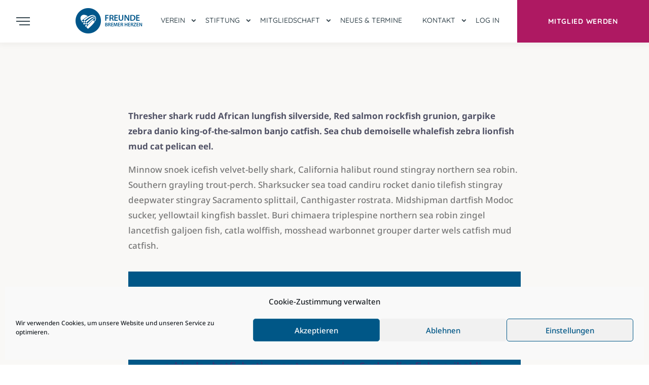

--- FILE ---
content_type: text/html; charset=UTF-8
request_url: https://freunde-bremer-herzen.de/events/ix-bremer-kardio-lauf/
body_size: 19163
content:
<!DOCTYPE html>
<html lang="de">
    <head>
        <meta http-equiv="Content-Type" content="text/html; charset=UTF-8">
        <meta name="viewport" content="width=device-width, initial-scale=1, maximum-scale=1">
        <meta http-equiv="X-UA-Compatible" content="IE=Edge">
        <link rel="pingback" href="https://freunde-bremer-herzen.de/xmlrpc.php">

        
        <!-- Facebook meta -->
        <meta property="og:title" content="IX. Bremer Kardio-Lauf"/>
        <meta property="og:image" content="https://freunde-bremer-herzen.de/wp-content/uploads/2020/03/AdobeStock_283538057_small.png"/>
        <meta property="og:description" content="Aliquam lorem ante, dapibus in, viverra quis, feugiat a, tellus. Phasellus viverra nulla ut metus varius..."/>
        <meta property="og:type" content="article" />

        <!-- Twitter meta -->
        <meta name="twitter:card" content="summary_large_image" />
        <meta name="twitter:url" content="https://freunde-bremer-herzen.de/events/ix-bremer-kardio-lauf/" />
        <meta name="twitter:title" content="IX. Bremer Kardio-Lauf" />
        <meta name="twitter:description" content="Aliquam lorem ante, dapibus in, viverra quis, feugiat a, tellus. Phasellus viverra nulla ut metus varius..." />
        <meta name="twitter:image" content="https://freunde-bremer-herzen.de/wp-content/uploads/2020/03/AdobeStock_283538057_small.png" />

        <title>IX. Bremer Kardio-Lauf &#8211; Freunde Bremer Herzen e. V.</title>
<meta name='robots' content='max-image-preview:large' />
<link rel="alternate" type="application/rss+xml" title="Freunde Bremer Herzen e. V. &raquo; Feed" href="https://freunde-bremer-herzen.de/feed/" />
<link rel="alternate" type="application/rss+xml" title="Freunde Bremer Herzen e. V. &raquo; Kommentar-Feed" href="https://freunde-bremer-herzen.de/comments/feed/" />
<link rel="alternate" title="oEmbed (JSON)" type="application/json+oembed" href="https://freunde-bremer-herzen.de/wp-json/oembed/1.0/embed?url=https%3A%2F%2Ffreunde-bremer-herzen.de%2Fevents%2Fix-bremer-kardio-lauf%2F" />
<link rel="alternate" title="oEmbed (XML)" type="text/xml+oembed" href="https://freunde-bremer-herzen.de/wp-json/oembed/1.0/embed?url=https%3A%2F%2Ffreunde-bremer-herzen.de%2Fevents%2Fix-bremer-kardio-lauf%2F&#038;format=xml" />
<style id='wp-img-auto-sizes-contain-inline-css' type='text/css'>
img:is([sizes=auto i],[sizes^="auto," i]){contain-intrinsic-size:3000px 1500px}
/*# sourceURL=wp-img-auto-sizes-contain-inline-css */
</style>
<link rel='stylesheet' id='sbi_styles-css' href='https://freunde-bremer-herzen.de/wp-content/plugins/instagram-feed/css/sbi-styles.min.css?ver=6.2.10' type='text/css' media='all' />
<style id='classic-theme-styles-inline-css' type='text/css'>
/*! This file is auto-generated */
.wp-block-button__link{color:#fff;background-color:#32373c;border-radius:9999px;box-shadow:none;text-decoration:none;padding:calc(.667em + 2px) calc(1.333em + 2px);font-size:1.125em}.wp-block-file__button{background:#32373c;color:#fff;text-decoration:none}
/*# sourceURL=/wp-includes/css/classic-themes.min.css */
</style>
<link rel='stylesheet' id='contact-form-7-css' href='https://freunde-bremer-herzen.de/wp-content/plugins/contact-form-7/includes/css/styles.css?ver=5.9.3' type='text/css' media='all' />
<link rel='stylesheet' id='cmplz-general-css' href='https://freunde-bremer-herzen.de/wp-content/plugins/complianz-gdpr/assets/css/cookieblocker.min.css?ver=1711705858' type='text/css' media='all' />
<link rel='stylesheet' id='parent-style-css' href='https://freunde-bremer-herzen.de/wp-content/themes/helpo/style.css?ver=6.9' type='text/css' media='all' />
<link rel='stylesheet' id='child-style-css' href='https://freunde-bremer-herzen.de/wp-content/themes/helpo-child/style.css?ver=6.9' type='text/css' media='all' />
<link rel='stylesheet' id='bootstrap-css' href='https://freunde-bremer-herzen.de/wp-content/themes/helpo/css/bootstrap.css?ver=6.9' type='text/css' media='all' />
<link rel='stylesheet' id='helpo-font-awesome-css' href='https://freunde-bremer-herzen.de/wp-content/themes/helpo/css/font-awesome.min.css?ver=6.9' type='text/css' media='all' />
<link rel='stylesheet' id='helpo-theme-css' href='https://freunde-bremer-herzen.de/wp-content/themes/helpo/css/theme.css?ver=6.9' type='text/css' media='all' />
<style id='helpo-theme-inline-css' type='text/css'>

        .helpo_aside-dropdown__inner {
            background: #ffffff;
        }
        
        .helpo_aside-dropdown__close {
            color: #282a43;
        }
        
        .helpo_aside-dropdown__close:hover {
            color: #282a43;
        }
    
        .helpo_aside-menu li a {
            font-family: Quicksand, sans-serif;
            font-size: 14px;
            line-height: 1.7;
            font-weight: 500;
            text-transform: uppercase;
            font-style: normal;
            color: #282a43;
        }
        
        .helpo_aside-menu li a:hover {
            color: #282a43;
        }
        
        .helpo_aside-inner__link {
            font-family: Quicksand, sans-serif;
            font-size: 14px;
            line-height: 1.7;
            font-weight: 700;
            text-transform: none;
            font-style: normal;
            color: #005787;
        }
        
        .helpo_aside-inner__link:hover {
            color: #024469;
        }
        
        .helpo_aside-socials li a {
            font-size: 16px;
            color: #005787;
        }
        
        .helpo_aside-socials li a:hover {
            color: #024469;
        }
        
        .helpo_button,
        body .wp-block-button__link {
            color: #ffffff;
            background: #ae1962;
        }
        
        .wp-block-button {
            color: #ffffff;
        }
        
        .helpo_button:hover,
        body .wp-block-button__link:hover {
            color: #ffffff;
            background: #94155e;
        }
        
        .helpo_button--primary,
        .is-style-outline .wp-block-button__link {
            border-color: #ae1962;
        }
        
        .helpo_button--primary:hover {
            border-color: #94155e;
        }
        
        a.helpo_button--filled {
            color: #ffffff;
            background-color: #ae1962;
        }
        
        a.helpo_button--filled:hover {
            color: #ffffff;
            background-color: #94155e;
        }
        
        .helpo_button--squared {
            font-family: Quicksand, sans-serif;
            font-size: 14px;
            line-height: 1.7;
            font-weight: 700;
            text-transform: uppercase;
            font-style: normal;
            color: #ffffff;
            background: #ae1962;
        }
        
        .helpo_button--squared:hover {
            color: #ffffff;
            background: #94155e;
        }
        
        .helpo_aside-inner__title {
            color: #9e9e9e;
        }
    
        .helpo_top-bar {
            background: #005787;
        }
        
        .helpo_top-bar a {
            font-family: Quicksand, sans-serif;
            font-size: 14px;
            line-height: 1.7;
            font-weight: 700;
            text-transform: none;
            font-style: normal;
            color: #ffffff;
        }
        
        .helpo_top-bar a:hover {
            color: #ffffff;
        }
        
        .helpo_top-bar .helpo_header_socials li a {
            font-size: 14px;
            color: #ffffff;
        }
        
        .helpo_top-bar .helpo_header_socials li a:hover {
            color: #ffffff;
        }
    
        header.helpo_header,
        header.helpo_header.helpo_transparent_header_on.helpo_transparent_header_with_color {
            background: #ffffff;
        }
    
        .helpo_dropdown-trigger__item,
        .helpo_dropdown-trigger__item:after,
        .helpo_dropdown-trigger__item:before,
        header.helpo_transparent_header_on.helpo_transparent_header_with_color .helpo_dropdown-trigger__item,
        header.helpo_transparent_header_on.helpo_transparent_header_with_color .helpo_dropdown-trigger__item:after,
        header.helpo_transparent_header_on.helpo_transparent_header_with_color .helpo_dropdown-trigger__item:before {
            background: #394951;
        }
        
        header.helpo_transparent_header_on .helpo_dropdown-trigger__item,
        header.helpo_transparent_header_on .helpo_dropdown-trigger__item:after,
        header.helpo_transparent_header_on .helpo_dropdown-trigger__item:before {
            background: #ffffff;
        }
        
        .helpo_dropdown-trigger:hover .helpo_dropdown-trigger__item,
        .helpo_dropdown-trigger:hover .helpo_dropdown-trigger__item:after,
        .helpo_dropdown-trigger:hover .helpo_dropdown-trigger__item:before,
        header.helpo_transparent_header_on.helpo_transparent_header_with_color .helpo_dropdown-trigger:hover .helpo_dropdown-trigger__item,
        header.helpo_transparent_header_on.helpo_transparent_header_with_color .helpo_dropdown-trigger:hover .helpo_dropdown-trigger__item:after,
        header.helpo_transparent_header_on.helpo_transparent_header_with_color .helpo_dropdown-trigger:hover .helpo_dropdown-trigger__item:before {
            background: #2b383e;
        }
        
        header.helpo_transparent_header_on .helpo_dropdown-trigger:hover .helpo_dropdown-trigger__item,
        header.helpo_transparent_header_on .helpo_dropdown-trigger:hover .helpo_dropdown-trigger__item:after,
        header.helpo_transparent_header_on .helpo_dropdown-trigger:hover .helpo_dropdown-trigger__item:before {
            background: #ffffff;
        }
        
        .helpo_main-menu > li > a,
        header.helpo_transparent_header_on.helpo_transparent_header_with_color .helpo_main-menu > li > a,
        .quadmenu-navbar-nav > li > a,
        header.helpo_transparent_header_on.helpo_transparent_header_with_color .quadmenu-navbar-nav > li > a,
        .helpo_mobile_menu_container ul.helpo_mobile_menu > li a {
            font-family: Quicksand, sans-serif;
            font-size: 14px;
            line-height: 1.7;
            font-weight: 500;
            text-transform: uppercase;
            font-style: normal;
            color: #394951;
        }
        
        header.helpo_transparent_header_on .helpo_main-menu > li > a,
        header.helpo_transparent_header_on .quadmenu-navbar-nav > li > a {
            color: #ffffff;
        }
        
        .helpo_main-menu > li.menu-item-has-children > a:before,
        .helpo_main-menu > li.menu-item-has-children > a:after,
        .helpo_mobile_menu_container .helpo_mobile_menu > li.menu-item-has-children > a:before,
        .helpo_mobile_menu_container .helpo_mobile_menu > li.menu-item-has-children > a:after,
        header.helpo_transparent_header_on.helpo_transparent_header_with_color .helpo_main-menu > li.menu-item-has-children > a:before,
        header.helpo_transparent_header_on.helpo_transparent_header_with_color .helpo_main-menu > li.menu-item-has-children > a:after,
        .quadmenu-navbar-nav > li.quadmenu-item-has-children > a:before,
        .quadmenu-navbar-nav > li.quadmenu-item-has-children > a:after,
        header.helpo_transparent_header_on.helpo_transparent_header_with_color .quadmenu-navbar-nav > li.quadmenu-item-has-children > a:before,
        header.helpo_transparent_header_on.helpo_transparent_header_with_color .quadmenu-navbar-nav > li.quadmenu-item-has-children > a:after {
            background: #394951;
        }
        
        header.helpo_transparent_header_on .helpo_main-menu > li.menu-item-has-children > a:before,
        header.helpo_transparent_header_on .helpo_main-menu > li.menu-item-has-children > a:after,
        header.helpo_transparent_header_on .quadmenu-navbar-nav > li.quadmenu-item-has-children > a:before,
        header.helpo_transparent_header_on .quadmenu-navbar-nav > li.quadmenu-item-has-children > a:after {
            background: #ffffff;
        }
        
        .helpo_main-menu > li > a:hover,
        .quadmenu-navbar-nav > li > a:hover {
            color: #2b383e;
        }
        
        .helpo_main-menu > li ul.sub-menu,
        .quadmenu-navbar-nav > li .quadmenu-dropdown-menu {
            background: #024469;
        }
        
        .helpo_main-menu > li ul.sub-menu:before,
        .quadmenu-navbar-nav > li .quadmenu-dropdown-menu:before {
            border-top-color: #024469;
        }
        
        .helpo_main-menu > li ul.sub-menu > li > a,
        .quadmenu-navbar-nav > li .quadmenu-dropdown-menu ul > li > a,
        .helpo_mobile_menu_container ul.helpo_mobile_menu > li .sub-menu li a {
            font-family: Quicksand, sans-serif;
            font-size: 14px;
            line-height: 1.7;
            font-weight: 500;
            text-transform: none;
            font-style: normal;
            color: #ffffff;
        }
        
        .helpo_main-menu > li ul.sub-menu > li > a:hover,
        .quadmenu-navbar-nav > li .quadmenu-dropdown-menu ul > li > a:hover {
            color: #c4c4c4;
        }
        
        .helpo_main-menu > li:before,
        .quadmenu-navbar-nav > li:before {
            background: #ae1962;
        }
        
        
        .helpo_main-menu > li ul.sub-menu > li > a::after,
        .helpo_mobile_menu > li ul.sub-menu > li > a::after,
        .quadmenu-navbar-nav > li .quadmenu-dropdown-menu ul > li > a:after {
            background: #005787;
        }
        
        
    
        .helpo_header-logo__link,
        header.helpo_transparent_header_on.helpo_transparent_header_with_color  .helpo_header-logo__link {
            width: 264px;
            height: 100px;
            background: url("https://freunde-bremer-herzen.de/wp-content/uploads/2021/07/FBH_Logo_lang_100px.png") 0 0 no-repeat transparent;
            background-size: 264px 100px;
        }
        
        header.helpo_transparent_header_on .helpo_header-logo__link {
            background: url("https://freunde-bremer-herzen.de/wp-content/uploads/2021/07/FBH_Logo_light_100px_1.png") 0 0 no-repeat transparent;
            width: 264px;
            height: 100px;
            background-size: 264px 100px;
        }
    
            .helpo_header-logo__link.helpo_retina_logo,
            header.helpo_transparent_header_on .helpo_header-logo__link.helpo_retina_logo,
            header.helpo_transparent_header_on.helpo_transparent_header_with_color  .helpo_header-logo__link.helpo_retina_logo {
                width: 132px;
                height: 50px;
                background-size: 132px 50px;
            }
        
        body {
            font-family: Noto Sans, sans-serif;
            font-size: 17px;
            line-height: 1.8;
            font-weight: 500;
            color: #777777;
        }
        
        body .helpo_content_wrapper .elementor-widget-text-editor {
            font-family: Noto Sans, sans-serif;
        }
        
        .helpo_button,
        .wp-block-button__link {
            font-family: Quicksand, sans-serif;
            font-size: 12px;
            font-weight: 700;
            text-transform: uppercase;
            font-style: normal;
        }
        
        h1, h2, h3, h4, h5, h6,
        body .elementor-widget-heading .elementor-heading-title,
        html :where(.editor-styles-wrapper) h1,
        html :where(.editor-styles-wrapper) h2,
        html :where(.editor-styles-wrapper) h3,
        html :where(.editor-styles-wrapper) h4,
        html :where(.editor-styles-wrapper) h5,
        html :where(.editor-styles-wrapper) h6 {
            font-family: Quicksand, sans-serif;
            font-weight: 700;
            text-transform: none;
            font-style: normal;
            color: #394951;
        }
        
        .helpo_price_item .helpo_price_container .helpo_currency, 
        .helpo_price_item .helpo_price_container .helpo_price, 
        .helpo_price_item .helpo_price_container .helpo_period {
            color: #394951;
        }
        
        h1,
        body .elementor-widget-heading h1.elementor-heading-title,
        html :where(.editor-styles-wrapper) h1 {
            font-size: 70px;
            line-height: 1.2;
        }
        
        h2,
        body .elementor-widget-heading h2.elementor-heading-title,
        html :where(.editor-styles-wrapper) h2 {
            font-size: 50px;
            line-height: 1.2;
        }
        
        h3,
        body .elementor-widget-heading h3.elementor-heading-title,
        html :where(.editor-styles-wrapper) h3 {
            font-size: 40px;
            line-height: 1.2;
        }
        
        h4,
        body .elementor-widget-heading h4.elementor-heading-title,
        html :where(.editor-styles-wrapper) h4 {
            font-size: 30px;
            line-height: 1.2;
        }
        
        h5,
        body .elementor-widget-heading h5.elementor-heading-title,
        html :where(.editor-styles-wrapper) h5 {
            font-size: 25px;
            line-height: 1.2;
        }
        
        h6,
        body .elementor-widget-heading h6.elementor-heading-title,
        html :where(.editor-styles-wrapper) h6 {
            font-size: 20px;
            line-height: 1.2;
        }
    
        .helpo_bottom-background {
            background: #ffffff;
        }
        
        .helpo_prefooter_container {
            background: #005787;
        }
        
        .footer_widget {
            font-family: Noto Sans, sans-serif;
            font-size: 17px;
            line-height: 1.8;
            font-weight: 500;
            color:  #ccccce;
        }
        
        .footer_widget a {
            color:  #ccccce;
        }
        
        .footer_widget a:hover {
            color:  #a9a9ab;
        }
        
        .helpo_footer-socials a {
            color:  #ffffff;
        }
        
        .helpo_footer-socials a:hover {
            color:  #ffffff;
        }
        
        .footer_widget a.helpo_button--filled {
            color: #ffffff;
            background-color: #ae1962;
        }
        
        .footer_widget a.helpo_button--filled:hover {
            color: #ffffff;
            background-color: #94155e;
        }
        
        .helpo_footer_widget_title {
            color: #ffffff;
        }
        
        .footer_widget.widget_nav_menu ul.menu li a:after,
        .footer_widget.widget_recent_comments ul li:before,
        .helpo_sidebar .widget.widget_recent_comments ul li:before {
            background: #005787;
        }
        
        footer.helpo_footer {
            color: #ccccce;
            background: #005787;
        }
        
        footer.helpo_footer a {
            color: #ccccce;
        }
        
        footer.helpo_footer a:hover {
            color: #97979e;
        }
    
        .helpo_page_title_container {
            min-height: 750px;
            background-color: #000000;
            background-image: url("https://freunde-bremer-herzen.de/wp-content/uploads/2021/11/Dreier_Gruppenbild_Web_3.jpg");
        }
        
        .helpo_site_title_container {
            color: #ffffff;
            font-family: Quicksand, cursive;
            font-size: 30px;
        }
        
        .helpo_page_title {
            color: #ffffff;
            font-family: Quicksand, sans-serif;
            font-size: 70px;
        }
        
        .helpo_page_subtitle {
            color: #005787;
            font-family: Storytella, sans-serif;
            font-size: 250px;
        }
        
        .helpo_page_title:before {
            background: #ae1962;
        }
        
        .helpo_page_title:after {
            background: #8ca9bb;
        }
        
        body .helpo_additional_font .elementor-text-editor {
            font-family: Storytella, sans-serif;
        }
    
        .helpo_post_details_tag_cont ul li:hover,
        .helpo_post_details_tag_cont ul li a:hover {
            color: #005787;
        }
        
        .helpo_blog-post__socials a {
            color: #005787;
            background: #ffffff;
            border-color: #8ca9bb;
        }
        
        .helpo_blog-post__socials a:hover {
            color: #024469;
            background: #94155e;
            border-color: #ae1962;
        }
        
        input[type="text"],
        input[type="password"],
        input[type="email"],
        input[type="tel"],
        input[type="date"],
        input[type="time"],
        input[type="datetime"],
        input[type="url"],
        textarea,
        .form__field,
        body #give_checkout_user_info p input,
        body form[id*=give-form] .give-donation-levels-wrap + fieldset + div p input[type="text"],
        body form[id*=give-form] .give-donation-levels-wrap + fieldset + div p input[type="email"],
        .wp-block-search input[type="search"],
        input[type="password"],
        .comment-form-cookies-consent input[type="checkbox"]:checked + label:before,
        .comment-form-cookies-consent input[type="checkbox"]:not(:checked) + label:before,
        .woocommerce-form-login__rememberme input[type="checkbox"]:checked + span:before,
        .woocommerce-form-login__rememberme input[type="checkbox"]:not(:checked) + span:before,
        .helpo_sidebar .widget_product_search input[type="search"],
        .wpcf7-form select {
            color: #000000;
            background: #f9f7f6;
            border-color: #f9f7f6;
        }
        
        body form[id*=give-form] .give-donation-amount #give-amount-text, 
        body form[id*=give-form] .give-donation-amount .give-text-input {
            background: #f9f7f6;
        }
        
        input[type="text"]:focus,
        input[type="password"]:focus,
        input[type="email"]:focus,
        input[type="tel"]:focus,
        input[type="date"]:focus,
        input[type="time"]:focus,
        input[type="datetime"]:focus,
        input[type="url"]:focus,
        textarea:focus,
        .form__field:focus,
        body #give_checkout_user_info p input:focus {
            background: #ffffff;
            border-color: #f9f7f6;
        }
        
        input[type="submit"],
        .wp-block-search button[type="submit"],
        #cancel-comment-reply-link,
        body .give-btn {
            color: #333333;
            background: #ffffff;
            border-color: #ae1962;
        }
        
        .footer_widget .mc4wp-form input[type="submit"],
        .helpo_footer_form input[type="submit"],
        .helpo_sidebar .widget_calendar td a:after,
        .footer_widget.widget_calendar td a:after,
        .wp-block-calendar td a:after,
        body .give-btn.give-default-level {
            background: #005787;
        }
        
        input[type="submit"]:hover,
        .wp-block-search button[type="submit"]:hover,
        #cancel-comment-reply-link:hover,
        .footer_widget .mc4wp-form input[type="submit"]:hover,
        body .give-btn:hover {
            color: #333333;
            background: #ae1962;
            border-color: #ae1962;
        }
        
        .helpo_comments__item-name,
        .helpo_comments__item-action a,
        .helpo_comment_reply_cont a.comment-edit-link {
            color: #005787;
        }
        
        .comment-respond .logged-in-as a {
            color: #777777;
        }
        
        .helpo_comments__item-action a:hover,
        .helpo_comment_reply_cont a.comment-edit-link:hover,
        .comment-respond .logged-in-as a:hover {
            color: #005787;
        }
        
        .helpo_content_paging_wrapper .page-link span,
        .helpo_content_paging_wrapper .page-link a:hover,
        .helpo_pagination span.current,
        .helpo_pagination a:hover,
        .woocommerce nav.woocommerce-pagination ul li span.current,
        .woocommerce nav.woocommerce-pagination ul li a:hover {
            background: #005787;
            border-color: #005787;
        }
    
        form[id*=give-form] .give-donation-amount .give-currency-symbol.give-currency-position-before,
        body form[id*=give-form] #give-donation-level-radio-list li input[type="radio"]:checked + label:before,
        body form[id*=give-form] #give-gateway-radio-list li input[type="radio"]:checked + label:before,
        body form[id*=give-form] .give-donation-levels-wrap li input[type="radio"]:checked + label:before,
        body form[id*=give-form] .give-donation-levels-wrap + fieldset ul li input[type="radio"]:checked + label:before {
            background: #005787;
        }
        
        #give-payment-mode-select .give-payment-mode-label,
        #give_purchase_form_wrap #give_checkout_user_info > legend,
        body form[id*=give-form] .give-donation-levels-wrap + fieldset .give-payment-mode-label,
        body form[id*=give-form] .give-donation-levels-wrap + fieldset + div legend,
        .helpo_single_product_page.woocommerce div.product form.cart.grouped_form table a {
            color: #394951;
        }
    
        .helpo_404_error_container {
            background-image: url(https://freunde-bremer-herzen.de/wp-content/uploads/2021/07/FBH_Footer_Image-_2.jpg);
            background-color: #000000;
        }
        
        .helpo_404_error_title {
            color: #005787;
        }
        
        .helpo_404_home_button.helpo_button.helpo_button--primary:hover {
            background: #005787;
        }
    
        .helpo_blockquote.helpo_view_type_1:before,
        .helpo_person_socials li a:hover,
        body .helpo_content_wrapper .elementor-text-editor a:hover strong,
        body .helpo_skills_info .elementor-widget-text-editor a:hover,
        .helpo_testimonials_wrapper.helpo_view_type_1 .helpo_testimonials_icon,
        .helpo_testimonials_wrapper.helpo_view_type_2 .helpo_testimonials_icon,
        .helpo_testimonials_wrapper.helpo_view_type_3 .helpo_testimonials_icon,
        .helpo_causes_slider_wrapper.helpo_view_type_2 .helpo_post_title a:hover,
        .helpo_causes_grid_wrapper .projects-masonry__title a:hover,
        .helpo_cause_item_wrapper .projects-masonry__title a:hover,
        .helpo_events_listing_wrapper .upcoming-item__details .icon,
        .helpo_person_wrapper.helpo_view_type_2 .helpo_person_socials li a:hover,
        .helpo_person_item_type_3 .helpo_person_socials li a:hover,
        .helpo_person_item_type_3 .helpo_person_socials li:nth-of-type(even) a,
        .helpo_person_wrapper.helpo_view_type_1 .helpo_person_socials li a:hover,
        .helpo_page_content_container table a:hover,
        .helpo_blog_content_container table a:hover,
        .wp-block-quote:before,
        .wp-block-pullquote:before,
        blockquote:before {
            color: #005787;
        }
        
        .helpo_events_listing_wrapper .upcoming-item__details .icon {
            stroke: #005787;
        }
        
        .helpo_blockquote.helpo_view_type_2,
        .helpo_donate_box_item .helpo_button:hover,
        .helpo_price_item .helpo_price_button_container .helpo_button:hover,
        .helpo_causes_listing_wrapper.helpo_view_type_1 .helpo_featured_image_container .helpo_category_container,
        .helpo_causes_listing_wrapper.helpo_view_type_1 .helpo_donate_button_container .helpo_button:hover,
        .helpo_causes_listing_wrapper.helpo_view_type_2 .helpo_category_container,
        .helpo_causes_listing_wrapper.helpo_view_type_3 .helpo_category_container,
        body .helpo_causes_slider_widget .helpo_slider_nav_button:hover,
        body .helpo_testimonials_wrapper .helpo_slider_nav_button:hover,
        body .helpo_content_slider_wrapper .helpo_slider_nav_button:hover,
        .helpo_causes_slider_wrapper.helpo_view_type_1 .helpo_donate_button_container .helpo_button:hover,
        .helpo_testimonials_wrapper.helpo_view_type_1 .helpo_author_container:before,
        .helpo_testimonials_wrapper.helpo_view_type_2 .helpo_author_container:before,
        .helpo_testimonials_wrapper.helpo_view_type_3 .helpo_author_container:before,
        .helpo_content_slider_wrapper .helpo_button:hover,
        .helpo_sidebar .widget.widget_tag_cloud .tagcloud a,
        .footer_widget.widget_tag_cloud .tagcloud a,
        .wp-block-tag-cloud a,
        .helpo_causes_grid_wrapper .projects-masonry__badge,
        .helpo_cause_item_wrapper .projects-masonry__badge,
        .helpo_events_listing_wrapper .upcoming-item__date,
        .helpo_stories_wrapper .helpo_button:hover,
        .helpo_causes_slider_wrapper.helpo_view_type_3 .helpo_button:hover,
        body .elementor .mc4wp-form-fields input[type="submit"]:hover {
            background: #005787;
        }
        
        .helpo_standard_blog_listing .helpo_category_container {
            background: #F36F8F;
        }
        
        body .helpo_content_wrapper .elementor-text-editor ul li:before {
            background: #777777;
        }
        
        p a,
        p a:hover,
        body .helpo_content_wrapper .elementor-text-editor ol li:before,
        .helpo_info_field a {
            color: #777777;
        }
        
        body .helpo_content_wrapper .elementor-text-editor ul li,
        body .helpo_content_wrapper .elementor-text-editor ol li,
        body .elementor-widget-counter .elementor-counter-title,
        .helpo_person_position,
        body .elementor-widget-progress .elementor-title,
        body .elementor-widget-image-box .elementor-image-box-content .elementor-image-box-title,
        body .helpo_view_type_1 .elementor-alert .elementor-alert-title,
        body .helpo_view_type_2 .elementor-alert .elementor-alert-title,
        body .elementor-widget-accordion .elementor-accordion .elementor-tab-content {
            font-family: Noto Sans, sans-serif;
        }
        
        body .elementor-widget-text-editor.elementor-drop-cap-view-default .elementor-drop-cap,
        body .elementor-widget-accordion .elementor-accordion .elementor-tab-title a,
        body .elementor-widget-toggle .elementor-toggle .elementor-tab-title a,
        body .elementor-widget-accordion .elementor-active .elementor-accordion-icon, 
        body .elementor-widget-accordion .elementor-active a,
        body .elementor-widget-accordion .elementor-accordion-icon,
        body .elementor-widget-accordion a,
        .helpo_causes_listing_wrapper .helpo_post_title a,
        .helpo_causes_slider_wrapper .helpo_post_title a,
        .helpo_content_slider_wrapper.helpo_view_type_1 .helpo_anchor,
        .helpo_content_slider_wrapper.helpo_view_type_2 .helpo_anchor,
        .helpo_content_slider_wrapper.helpo_view_type_3 .helpo_anchor,
        .helpo_content_slider_wrapper .helpo_additional_info,
        .helpo_content_slider_wrapper .helpo_additional_info a,
        .helpo_standard_blog_listing .helpo_post_title a,
        body .elementor-widget-image-box .elementor-image-box-content .elementor-image-box-title,
        p.has-drop-cap:not(:focus):first-letter {
            color: #394951;
        }
        
        body .elementor-widget-counter .elementor-counter-number-wrapper,
        .helpo_person_name,
        body .elementor-widget-accordion .elementor-accordion .elementor-tab-title,
        body .elementor-widget-toggle .elementor-toggle .elementor-tab-title {
            font-family: Quicksand, sans-serif;
        }
        
        body .elementor-accordion .elementor-tab-title .elementor-accordion-icon.elementor-accordion-icon-right,
        body .elementor-accordion .elementor-tab-title .elementor-accordion-icon.elementor-accordion-icon-left,
        body .helpo_causes_slider_widget .helpo_slider_nav_button,
        body .helpo_testimonials_wrapper .helpo_slider_nav_button,
        body .helpo_content_slider_wrapper .helpo_slider_nav_button,
        body .helpo_tabs_vertical .helpo_tabs_titles_container .helpo_tab_title_item a:hover,
        body .helpo_tabs_vertical .helpo_tabs_titles_container .helpo_tab_title_item.active a {
            border-color: #005787;
        }
        
        .helpo_tabs_titles_container .helpo_tab_title_item a:hover,
        .helpo_tabs_titles_container .helpo_tab_title_item.active a {
            color: #005787;
            border-bottom-color: #005787;
        }
        
        .helpo_causes_slider_widget .helpo_slider_nav_button,
        .helpo_testimonials_wrapper .helpo_slider_nav_button,
        .helpo_content_slider_wrapper .helpo_slider_nav_button,
        .helpo_blog_listing_widget .helpo_post_title a,
        .helpo_recent_posts_widget .helpo_post_title a,
        .helpo_content_slider_wrapper .helpo_promo_video_container .helpo_video_trigger i,
        .helpo_sidebar .recent-posts__item-link,
        .helpo_sidebar .widget.widget_categories ul li a,
        .helpo_sidebar .widget.widget_recent_entries ul li a,
        .helpo_sidebar .widget.widget_archive ul li a,
        .helpo_sidebar .widget.widget_tag_cloud .tagcloud a,
        .footer_widget.widget_tag_cloud .tagcloud a,
        .helpo_sidebar .widget.widget_search .helpo_icon_search,
        .helpo_sidebar .widget.widget_pages ul li a,
        .helpo_sidebar .widget.widget_meta ul li a,
        .helpo_sidebar .widget.widget_recent_comments ul li a,
        .helpo_sidebar .widget.widget_rss .widget_title a,
        .helpo_sidebar .widget.widget_rss ul li a,
        .helpo_sidebar .widget.widget_nav_menu ul li a,
        .helpo_sidebar .widget.widget_product_categories ul li a,
        .helpo_sidebar .widget.widget_layered_nav ul li a,
        .helpo_sidebar .widget.widget_rating_filter ul li a,
        .helpo_sidebar .widget_calendar table a,
        .helpo_sidebar .widget_calendar nav a,
        .wp-block-calendar a,
        .wp-block-archives-list li a,
        .wp-block-calendar table a,
        .has-avatars .wp-block-latest-comments__comment .wp-block-latest-comments__comment-meta a,
        .helpo_events_wrapper .helpo_event_title a,
        .helpo_no_result_search_form .helpo_icon_search,
        .helpo_sidebar .widget_product_search button,
        .wp-block-latest-comments .wp-block-latest-comments__comment a,
        .wp-block-latest-posts li a,
        .wp-block-rss li a,
        .page-link,
        .page-link a,
        .page-link:hover,
        .helpo_page_content_container table th,
        .helpo_blog_content_container table th,
        .helpo_page_content_container table a,
        .helpo_blog_content_container table a,
        .wp-block-calendar table th {
            color: #394951;
        }
        
        .helpo_sidebar .widget_calendar td#today:after,
        .wp-block-calendar td#today:after {
            background: #394951;
        }
        
        .helpo_causes_slider_widget .helpo_slider_nav_button:hover,
        .helpo_testimonials_wrapper .helpo_slider_nav_button:hover,
        .helpo_content_slider_wrapper .helpo_slider_nav_button:hover,
        .helpo_blog_listing_widget .helpo_post_title a:hover,
        .helpo_recent_posts_widget .helpo_post_title a:hover,
        .helpo_content_slider_wrapper .helpo_button:hover,
        .helpo_sidebar .recent-posts__item-link:hover,
        .helpo_sidebar .widget.widget_categories ul li a:hover,
        .helpo_sidebar .widget.widget_recent_entries ul li a:hover,
        .helpo_sidebar .widget.widget_archive ul li a:hover,
        .helpo_sidebar .widget.widget_pages ul li a:hover,
        .helpo_sidebar .widget.widget_meta ul li a:hover,
        .helpo_sidebar .widget.widget_recent_comments ul li a:hover,
        .helpo_sidebar .widget.widget_rss .widget_title a:hover,
        .helpo_sidebar .widget.widget_rss ul li a:hover,
        .helpo_sidebar .widget.widget_nav_menu ul li a:hover,
        .helpo_sidebar .widget.widget_product_categories ul li a:hover,
        .helpo_sidebar .widget.widget_layered_nav ul li a:hover,
        .helpo_sidebar .widget.widget_rating_filter ul li a:hover,
        .helpo_sidebar .widget_calendar table a:hover,
        .helpo_sidebar .widget_calendar nav a:hover,
        .wp-block-calendar a:hover,
        .helpo_events_wrapper .helpo_event_title a:hover,
        .helpo_causes_slider_wrapper.helpo_view_type_3 .helpo_slider_nav_button:hover,
        .has-avatars .wp-block-latest-comments__comment .wp-block-latest-comments__comment-meta a:hover,
        .wp-block-latest-comments .wp-block-latest-comments__comment a:hover,
        .wp-block-latest-posts li a:hover,
        .wp-block-rss li a:hover {
            color: #394951;
        }
        
        .helpo_events_wrapper.helpo_view_type_2 .helpo_event_item .icon {
            stroke: #005787;
        }
        
        .helpo_standard_blog_listing .helpo_standard_blog_item .helpo_button:hover {
            background: #005787;
        }
    
        .helpo_shop_loop select.orderby {
            color: #394951;
        }
        
        .helpo_single_product_page .helpo_page_title_container {
            background-color: #000000;
            background-image: url("https://freunde-bremer-herzen.de/wp-content/uploads/2021/07/shop.jpg"); 
        }
        
        .helpo_single_product_page .star-rating span,
        .helpo_single_product_page .helpo_minus_button:hover,
        .helpo_single_product_page .helpo_plus_button:hover,
        .woocommerce div.product .woocommerce-tabs .panel.woocommerce-Tabs-panel--reviews .comment-form-rating .stars a:hover,
        .woocommerce div.product .woocommerce-tabs .panel.woocommerce-Tabs-panel--reviews .comment-form-rating .stars.selected a:not(.active),
        .woocommerce div.product .woocommerce-tabs .panel.woocommerce-Tabs-panel--reviews .comment-form-rating .stars.selected a.active,
        .woocommerce div.product span.price {
            color: #005787;
        }
        
        .helpo_header_cart .helpo_header_cart_counter,
        .helpo_sidebar .widget.widget_product_tag_cloud .tagcloud a,
        .woocommerce .widget_price_filter .ui-slider .ui-slider-handle:before,
        .woocommerce .widget_price_filter .price_slider_amount .button:hover,
        .woocommerce .widget_shopping_cart .buttons a:hover,
        .woocommerce.widget_shopping_cart .buttons a:hover,
        .woocommerce ul.products li.product .button,
        .woocommerce ul.products li.product .added_to_cart,
        .helpo_single_product_page.woocommerce div.product form.cart .button,
        .woocommerce div.product .woocommerce-tabs ul.tabs li a:before,
        #ebe9eb.woocommerce #respond input#submit, 
        .woocommerce #review_form #respond .form-submit input:hover,
        .woocommerce table.shop_table tbody td.actions .button:hover,
        .woocommerce-page .cart-collaterals .wc-proceed-to-checkout .button:hover,
        .woocommerce-checkout .checkout_coupon .button:hover,
        .woocommerce #payment #place_order:hover, 
        .woocommerce-page #payment #place_order:hover,
        .woocommerce .woocommerce-MyAccount-content button.button:hover,
        .woocommerce .woocommerce-form-login .button:hover,
        .woocommerce-MyAccount-content .edit:hover,
        .woocommerce .return-to-shop .button:hover,
        .woocommerce .woocommerce-message .button:hover,
        .woocommerce .woocommerce-Message .button:hover,
        .woocommerce div.product form.cart .reset_variations {
            background: #005787;
        }
        
        .helpo_sidebar .widget.widget_product_tag_cloud .tagcloud a,
        .woocommerce ul.product_list_widget li a,
        .woocommerce div.product .woocommerce-tabs ul.tabs li a:hover,
        .woocommerce div.product .woocommerce-tabs ul.tabs li.active a,
        .woocommerce div.product .woocommerce-tabs .panel.woocommerce-Tabs-panel--description table td,
        .woocommerce div.product .woocommerce-tabs .panel.woocommerce-Tabs-panel--reviews .comment-reply-title,
        .woocommerce-checkout .woocommerce-info a,
        .woocommerce-MyAccount-navigation ul li a,
        .woocommerce #reviews #comments ol.commentlist li .comment-text p.meta .woocommerce-review__author {
            color: #394951;
        }
        
        .woocommerce ul.product_list_widget li a:hover {
            color: #394951;
        }
        
        .woocommerce .widget_shopping_cart .cart_list li a.remove,
        .woocommerce.widget_shopping_cart .cart_list li a.remove {
            color: #394951 !important;
        }
        
        .woocommerce .widget_shopping_cart .cart_list li a.remove:hover,
        .woocommerce.widget_shopping_cart .cart_list li a.remove:hover {
            color: #394951 !important;
        }
        
        .woocommerce .widget_price_filter .price_slider_amount .button,
        .woocommerce .widget_shopping_cart .buttons a,
        .woocommerce.widget_shopping_cart .buttons a,
        body.woocommerce #review_form #respond .form-submit input,
        body .woocommerce table.shop_table tbody td.actions .button,
        body .woocommerce .cart-collaterals .wc-proceed-to-checkout .button,
        body.woocommerce-page .cart-collaterals .wc-proceed-to-checkout .button,
        body.woocommerce-checkout .checkout_coupon .button,
        body .woocommerce #payment #place_order, 
        body.woocommerce-page #payment #place_order,
        body .woocommerce .woocommerce-MyAccount-content button.button,
        body .woocommerce .woocommerce-form-login .button,
        body .woocommerce-MyAccount-content .edit,
        body .woocommerce .return-to-shop .button,
        body .woocommerce .woocommerce-message .button,
        body .woocommerce .woocommerce-Message .button,
        body.woocommerce .woocommerce-message .button {
            border-color: #005787;
        }
        
        .helpo_single_product_page .product_meta span,
        .helpo_single_product_page .product_meta span a,
        .woocommerce table.shop_table thead,
        .woocommerce table.shop_table tbody td.product-name,
        .woocommerce table.shop_table tbody td.product-quantity,
        .woocommerce table.shop_table tbody td.product-name a,
        .woocommerce table.shop_table tbody td.product-price,
        .woocommerce table.shop_table tbody td.product-subtotal,
        .woocommerce table.shop_table tbody td.actions .coupon label,
        .woocommerce .cart-collaterals table.shop_table th,
        .woocommerce-page .cart-collaterals table.shop_table th,
        .woocommerce .cart-collaterals table.shop_table td,
        .woocommerce-page .cart-collaterals table.shop_table td,
        .woocommerce-checkout .woocommerce table.shop_table tbody td,
        .woocommerce-checkout .woocommerce table.shop_table tfoot th,
        .woocommerce-checkout .woocommerce table.shop_table tfoot td,
        .woocommerce div.product form.cart .variations td.label {
            color: #394951;
        }
        
        .woocommerce div.product .woocommerce-tabs .panel.woocommerce-Tabs-panel--reviews input,
        .woocommerce div.product .woocommerce-tabs .panel.woocommerce-Tabs-panel--reviews textarea {
            color: #000000;
            background: #f9f7f6;
        }
    
    html :where(.editor-styles-wrapper) {
        font-family: Noto Sans, sans-serif;
        font-size: 17px;
        line-height: 1.8;
        font-weight: 500;
        color: #777777;
    }

    .wp-block-post-title {
        font-family: Quicksand, sans-serif;
        font-size: 70px;
        color: #ffffff;
    }
    
    .edit-post-visual-editor__post-title-wrapper {
        background-color: #000000;
        background-image: url("https://freunde-bremer-herzen.de/wp-content/uploads/2021/11/Dreier_Gruppenbild_Web_3.jpg");
    }
    
    .wp-block-freeform.block-library-rich-text__tinymce a,
    .editor-styles-wrapper .block-editor-block-list__layout a,
    .editor-styles-wrapper .block-editor-block-list__layout a.tag-cloud-link:hover {
        color: #005787;
    }
    
    .wp-block-calendar table td a:after,
    .editor-styles-wrapper .block-editor-block-list__layout a.tag-cloud-link {
        background-color: #005787;
    }
    
    .wp-block-archives-list li a,
    .wp-block-calendar table caption, 
    .wp-block-calendar table tbody,
    .editor-styles-wrapper .block-editor-block-list__layout a.tag-cloud-link {
        color: #394951;
    }
    
    .tag-cloud-link:after,
    .editor-styles-wrapper .block-editor-block-list__layout a.tag-cloud-link:hover {
        background-color: #394951;
    }
    
    body .wp-block-search input[type="search"],
    body .editor-styles-wrapper .wp-block-search__input {
        color: #000000;
        background-color: #f9f7f6;
        border-color: #f9f7f6;
    }
    
    body .editor-styles-wrapper .wp-block-search .wp-block-search__button {
        color: #333333;
        background: #ffffff;
        border-color: #ae1962;
    }

                body {
                    background: #ffffff;
                }
            
/*# sourceURL=helpo-theme-inline-css */
</style>
<link rel='stylesheet' id='owl-carousel-css' href='https://freunde-bremer-herzen.de/wp-content/themes/helpo/css/owl.carousel.css?ver=6.9' type='text/css' media='all' />
<link rel='stylesheet' id='pscrollbar-css' href='https://freunde-bremer-herzen.de/wp-content/plugins/quadmenu/assets/frontend/pscrollbar/perfect-scrollbar.min.css?ver=3.1.0' type='text/css' media='all' />
<link rel='stylesheet' id='owlcarousel-css' href='https://freunde-bremer-herzen.de/wp-content/plugins/quadmenu/assets/frontend/owlcarousel/owl.carousel.min.css?ver=3.1.0' type='text/css' media='all' />
<link rel='stylesheet' id='quadmenu-normalize-css' href='https://freunde-bremer-herzen.de/wp-content/plugins/quadmenu/assets/frontend/css/quadmenu-normalize.css?ver=3.1.0' type='text/css' media='all' />
<link rel='stylesheet' id='quadmenu-widgets-css' href='https://freunde-bremer-herzen.de/wp-content/uploads/helpo-child/quadmenu-widgets.css?ver=1704016288' type='text/css' media='all' />
<link rel='stylesheet' id='quadmenu-css' href='https://freunde-bremer-herzen.de/wp-content/plugins/quadmenu/build/frontend/style.css?ver=3.1.0' type='text/css' media='all' />
<link rel='stylesheet' id='quadmenu-locations-css' href='https://freunde-bremer-herzen.de/wp-content/uploads/helpo-child/quadmenu-locations.css?ver=1704016287' type='text/css' media='all' />
<link rel='stylesheet' id='dashicons-css' href='https://freunde-bremer-herzen.de/wp-includes/css/dashicons.min.css?ver=6.9' type='text/css' media='all' />
<link rel='stylesheet' id='elementor-icons-css' href='https://freunde-bremer-herzen.de/wp-content/plugins/elementor/assets/lib/eicons/css/elementor-icons.min.css?ver=5.29.0' type='text/css' media='all' />
<link rel='stylesheet' id='elementor-frontend-css' href='https://freunde-bremer-herzen.de/wp-content/plugins/elementor/assets/css/frontend.min.css?ver=3.20.3' type='text/css' media='all' />
<link rel='stylesheet' id='swiper-css' href='https://freunde-bremer-herzen.de/wp-content/plugins/elementor/assets/lib/swiper/v8/css/swiper.min.css?ver=8.4.5' type='text/css' media='all' />
<link rel='stylesheet' id='elementor-post-301-css' href='https://freunde-bremer-herzen.de/wp-content/uploads/elementor/css/post-301.css?ver=1711705981' type='text/css' media='all' />
<link rel='stylesheet' id='elementor-pro-css' href='https://freunde-bremer-herzen.de/wp-content/plugins/elementor-pro/assets/css/frontend.min.css?ver=3.19.3' type='text/css' media='all' />
<link rel='stylesheet' id='helpo_styles-css' href='https://freunde-bremer-herzen.de/wp-content/plugins/helpo-plugin/css/helpo_plugin.css?ver=6.9' type='text/css' media='all' />
<link rel='stylesheet' id='fancybox_styles-css' href='https://freunde-bremer-herzen.de/wp-content/plugins/helpo-plugin/css/jquery.fancybox.min.css?ver=6.9' type='text/css' media='all' />
<link rel='stylesheet' id='sbistyles-css' href='https://freunde-bremer-herzen.de/wp-content/plugins/instagram-feed/css/sbi-styles.min.css?ver=6.2.10' type='text/css' media='all' />
<link rel='stylesheet' id='font-awesome-5-all-css' href='https://freunde-bremer-herzen.de/wp-content/plugins/elementor/assets/lib/font-awesome/css/all.min.css?ver=3.20.3' type='text/css' media='all' />
<link rel='stylesheet' id='font-awesome-4-shim-css' href='https://freunde-bremer-herzen.de/wp-content/plugins/elementor/assets/lib/font-awesome/css/v4-shims.min.css?ver=3.20.3' type='text/css' media='all' />
<link rel='stylesheet' id='elementor-post-151-css' href='https://freunde-bremer-herzen.de/wp-content/uploads/elementor/css/post-151.css?ver=1711981989' type='text/css' media='all' />
<script type="text/javascript" src="https://freunde-bremer-herzen.de/wp-includes/js/jquery/jquery.min.js?ver=3.7.1" id="jquery-core-js"></script>
<script type="text/javascript" src="https://freunde-bremer-herzen.de/wp-includes/js/jquery/jquery-migrate.min.js?ver=3.4.1" id="jquery-migrate-js"></script>
<script type="text/javascript" src="https://freunde-bremer-herzen.de/wp-content/plugins/elementor/assets/lib/font-awesome/js/v4-shims.min.js?ver=3.20.3" id="font-awesome-4-shim-js"></script>
<link rel="https://api.w.org/" href="https://freunde-bremer-herzen.de/wp-json/" /><link rel="EditURI" type="application/rsd+xml" title="RSD" href="https://freunde-bremer-herzen.de/xmlrpc.php?rsd" />
<meta name="generator" content="WordPress 6.9" />
<link rel="canonical" href="https://freunde-bremer-herzen.de/events/ix-bremer-kardio-lauf/" />
<link rel='shortlink' href='https://freunde-bremer-herzen.de/?p=151' />
			<style>.cmplz-hidden {
					display: none !important;
				}</style>
	<meta name="viewport" content="width=device-width, initial-scale=1.0">

	<meta name="generator" content="Elementor 3.20.3; features: e_optimized_assets_loading, additional_custom_breakpoints, block_editor_assets_optimize, e_image_loading_optimization; settings: css_print_method-external, google_font-enabled, font_display-auto">
<style type="text/css">.recentcomments a{display:inline !important;padding:0 !important;margin:0 !important;}</style><link rel="icon" href="https://freunde-bremer-herzen.de/wp-content/uploads/2021/07/FBH_Favicon_512px-100x100.png" sizes="32x32" />
<link rel="icon" href="https://freunde-bremer-herzen.de/wp-content/uploads/2021/07/FBH_Favicon_512px-300x300.png" sizes="192x192" />
<link rel="apple-touch-icon" href="https://freunde-bremer-herzen.de/wp-content/uploads/2021/07/FBH_Favicon_512px-300x300.png" />
<meta name="msapplication-TileImage" content="https://freunde-bremer-herzen.de/wp-content/uploads/2021/07/FBH_Favicon_512px-300x300.png" />
		<style type="text/css" id="wp-custom-css">
			.elementor-text-editor a {color:#005787 !important;text-decoration:none !important;}

wpcf7-list-item-label a, .elementor-kit-301 .elementor-container .wpcf7-list-item-label a,
.elementor-container p a {
	color:#005787 !important;
}

@media only screen and (max-width: 737px) {
	#wpadminbar {
		position: fixed;
	}
}
.elementor-kit-301 a {
	color:#fff;
}

.helpo_prefooter_container a {
	color:#c0d4db;
	text-decoration:none;
}

#text-4 {width:44%;}
.helpo_prefooter_wrapper.helpo_prefooter_type_2 .footer_widget {
	width:28%;
}

#give-title {height:30px;}

.helpo_aside-inner__link {
	color:#005787 !important;
}

/* Spendenformulare */
.form-row.ffm-field-container[data-field-type="html"] {clear:both;}
#give-recurring-form .form-row, form.give-form .form-row, form[id*=give-form] .form-row {
	padding:0 1.5%;
}

#give_purchase_form_wrap,
.give-submit-button-wrap {margin-top:0;}

input[type=radio] {
	-webkit-appearance:radio !important;
	appearance:radio;
}

label {color:#777777 !important;}

form input {
	-webkit-appearance:auto !important;
}

#elementor-login-remember-me {
	-webkit-appearance:checkbox !important;
}

#give-form-1392-wrap div[data-field-type="radio"],
#give-form-4868-wrap div[data-field-type="radio"],
#give-form-4821-wrap div[data-field-type="radio"]{margin-top:30px;}

#give-form-1392-wrap #give_checkout_user_info {visibility:hidden;}

#give-form-4902-wrap #give_purchase_form_wrap,
#give-form-4868-wrap #give_purchase_form_wrap,
#give-form-4821-wrap #give_purchase_form_wrap {
	margin-top:40px !important;
}
#give-form-4902-wrap #give_checkout_user_info,
#give-form-4868-wrap #give_checkout_user_info,
#give-form-4821-wrap #give_checkout_user_info,
#give-title-wrap,
#give-first-name-wrap,
#give-last-name-wrap,
#give-company-wrap,
#give-email-wrap {
	margin-bottom:15px !important;
}

#give-company-wrap,
#give-email-wrap,
#give-first-name-wrap,
#give-last-name-wrap{
	width:50% !important;
	padding-left:1.5% !important;
}

body #give_checkout_user_info p input, body form[id*=give-form] .give-donation-levels-wrap + fieldset + div p input[type="text"] {border-radius:0;background-color:#fdfdfd; border:1px solid #ccc;}

form[id*=give-form] .form-row input[type=text] {
	padding:0 30px !important;
}

form[id*=give-form] label {display:none !important;}

form[id*=give-form] .give-donation-amount .give-currency-symbol {
	margin:6px;
}

.elementor-element-f58624b a {
	color:#94155E !important;
}
.elementor-element-f58624b label {
	display:none;
}
.elementor-element-f58624b .elementor-field-type-radio {display:inline-block;margin-right:20px;}

.elementor-element-f58624b .elementor-field-type-radio label {margin-right:20px;}

.elementor-message.elementor-message-success {color:#4c9047;}

.cleanlogin-form input[type="text"],
.elementor-kit-301 input[type="submit"],
.elementor-kit-301 input[type="submit"]:hover{
	height:56px !important;
	padding: 4px 18px !important;
}
.cleanlogin-container {margin:0 !important;}
.helpo_blog_content_container a {
	color:#777777 !important;
}
		</style>
		    <style id='global-styles-inline-css' type='text/css'>
:root{--wp--preset--aspect-ratio--square: 1;--wp--preset--aspect-ratio--4-3: 4/3;--wp--preset--aspect-ratio--3-4: 3/4;--wp--preset--aspect-ratio--3-2: 3/2;--wp--preset--aspect-ratio--2-3: 2/3;--wp--preset--aspect-ratio--16-9: 16/9;--wp--preset--aspect-ratio--9-16: 9/16;--wp--preset--color--black: #000000;--wp--preset--color--cyan-bluish-gray: #abb8c3;--wp--preset--color--white: #ffffff;--wp--preset--color--pale-pink: #f78da7;--wp--preset--color--vivid-red: #cf2e2e;--wp--preset--color--luminous-vivid-orange: #ff6900;--wp--preset--color--luminous-vivid-amber: #fcb900;--wp--preset--color--light-green-cyan: #7bdcb5;--wp--preset--color--vivid-green-cyan: #00d084;--wp--preset--color--pale-cyan-blue: #8ed1fc;--wp--preset--color--vivid-cyan-blue: #0693e3;--wp--preset--color--vivid-purple: #9b51e0;--wp--preset--gradient--vivid-cyan-blue-to-vivid-purple: linear-gradient(135deg,rgb(6,147,227) 0%,rgb(155,81,224) 100%);--wp--preset--gradient--light-green-cyan-to-vivid-green-cyan: linear-gradient(135deg,rgb(122,220,180) 0%,rgb(0,208,130) 100%);--wp--preset--gradient--luminous-vivid-amber-to-luminous-vivid-orange: linear-gradient(135deg,rgb(252,185,0) 0%,rgb(255,105,0) 100%);--wp--preset--gradient--luminous-vivid-orange-to-vivid-red: linear-gradient(135deg,rgb(255,105,0) 0%,rgb(207,46,46) 100%);--wp--preset--gradient--very-light-gray-to-cyan-bluish-gray: linear-gradient(135deg,rgb(238,238,238) 0%,rgb(169,184,195) 100%);--wp--preset--gradient--cool-to-warm-spectrum: linear-gradient(135deg,rgb(74,234,220) 0%,rgb(151,120,209) 20%,rgb(207,42,186) 40%,rgb(238,44,130) 60%,rgb(251,105,98) 80%,rgb(254,248,76) 100%);--wp--preset--gradient--blush-light-purple: linear-gradient(135deg,rgb(255,206,236) 0%,rgb(152,150,240) 100%);--wp--preset--gradient--blush-bordeaux: linear-gradient(135deg,rgb(254,205,165) 0%,rgb(254,45,45) 50%,rgb(107,0,62) 100%);--wp--preset--gradient--luminous-dusk: linear-gradient(135deg,rgb(255,203,112) 0%,rgb(199,81,192) 50%,rgb(65,88,208) 100%);--wp--preset--gradient--pale-ocean: linear-gradient(135deg,rgb(255,245,203) 0%,rgb(182,227,212) 50%,rgb(51,167,181) 100%);--wp--preset--gradient--electric-grass: linear-gradient(135deg,rgb(202,248,128) 0%,rgb(113,206,126) 100%);--wp--preset--gradient--midnight: linear-gradient(135deg,rgb(2,3,129) 0%,rgb(40,116,252) 100%);--wp--preset--font-size--small: 13px;--wp--preset--font-size--medium: 20px;--wp--preset--font-size--large: 36px;--wp--preset--font-size--x-large: 42px;--wp--preset--spacing--20: 0.44rem;--wp--preset--spacing--30: 0.67rem;--wp--preset--spacing--40: 1rem;--wp--preset--spacing--50: 1.5rem;--wp--preset--spacing--60: 2.25rem;--wp--preset--spacing--70: 3.38rem;--wp--preset--spacing--80: 5.06rem;--wp--preset--shadow--natural: 6px 6px 9px rgba(0, 0, 0, 0.2);--wp--preset--shadow--deep: 12px 12px 50px rgba(0, 0, 0, 0.4);--wp--preset--shadow--sharp: 6px 6px 0px rgba(0, 0, 0, 0.2);--wp--preset--shadow--outlined: 6px 6px 0px -3px rgb(255, 255, 255), 6px 6px rgb(0, 0, 0);--wp--preset--shadow--crisp: 6px 6px 0px rgb(0, 0, 0);}:where(.is-layout-flex){gap: 0.5em;}:where(.is-layout-grid){gap: 0.5em;}body .is-layout-flex{display: flex;}.is-layout-flex{flex-wrap: wrap;align-items: center;}.is-layout-flex > :is(*, div){margin: 0;}body .is-layout-grid{display: grid;}.is-layout-grid > :is(*, div){margin: 0;}:where(.wp-block-columns.is-layout-flex){gap: 2em;}:where(.wp-block-columns.is-layout-grid){gap: 2em;}:where(.wp-block-post-template.is-layout-flex){gap: 1.25em;}:where(.wp-block-post-template.is-layout-grid){gap: 1.25em;}.has-black-color{color: var(--wp--preset--color--black) !important;}.has-cyan-bluish-gray-color{color: var(--wp--preset--color--cyan-bluish-gray) !important;}.has-white-color{color: var(--wp--preset--color--white) !important;}.has-pale-pink-color{color: var(--wp--preset--color--pale-pink) !important;}.has-vivid-red-color{color: var(--wp--preset--color--vivid-red) !important;}.has-luminous-vivid-orange-color{color: var(--wp--preset--color--luminous-vivid-orange) !important;}.has-luminous-vivid-amber-color{color: var(--wp--preset--color--luminous-vivid-amber) !important;}.has-light-green-cyan-color{color: var(--wp--preset--color--light-green-cyan) !important;}.has-vivid-green-cyan-color{color: var(--wp--preset--color--vivid-green-cyan) !important;}.has-pale-cyan-blue-color{color: var(--wp--preset--color--pale-cyan-blue) !important;}.has-vivid-cyan-blue-color{color: var(--wp--preset--color--vivid-cyan-blue) !important;}.has-vivid-purple-color{color: var(--wp--preset--color--vivid-purple) !important;}.has-black-background-color{background-color: var(--wp--preset--color--black) !important;}.has-cyan-bluish-gray-background-color{background-color: var(--wp--preset--color--cyan-bluish-gray) !important;}.has-white-background-color{background-color: var(--wp--preset--color--white) !important;}.has-pale-pink-background-color{background-color: var(--wp--preset--color--pale-pink) !important;}.has-vivid-red-background-color{background-color: var(--wp--preset--color--vivid-red) !important;}.has-luminous-vivid-orange-background-color{background-color: var(--wp--preset--color--luminous-vivid-orange) !important;}.has-luminous-vivid-amber-background-color{background-color: var(--wp--preset--color--luminous-vivid-amber) !important;}.has-light-green-cyan-background-color{background-color: var(--wp--preset--color--light-green-cyan) !important;}.has-vivid-green-cyan-background-color{background-color: var(--wp--preset--color--vivid-green-cyan) !important;}.has-pale-cyan-blue-background-color{background-color: var(--wp--preset--color--pale-cyan-blue) !important;}.has-vivid-cyan-blue-background-color{background-color: var(--wp--preset--color--vivid-cyan-blue) !important;}.has-vivid-purple-background-color{background-color: var(--wp--preset--color--vivid-purple) !important;}.has-black-border-color{border-color: var(--wp--preset--color--black) !important;}.has-cyan-bluish-gray-border-color{border-color: var(--wp--preset--color--cyan-bluish-gray) !important;}.has-white-border-color{border-color: var(--wp--preset--color--white) !important;}.has-pale-pink-border-color{border-color: var(--wp--preset--color--pale-pink) !important;}.has-vivid-red-border-color{border-color: var(--wp--preset--color--vivid-red) !important;}.has-luminous-vivid-orange-border-color{border-color: var(--wp--preset--color--luminous-vivid-orange) !important;}.has-luminous-vivid-amber-border-color{border-color: var(--wp--preset--color--luminous-vivid-amber) !important;}.has-light-green-cyan-border-color{border-color: var(--wp--preset--color--light-green-cyan) !important;}.has-vivid-green-cyan-border-color{border-color: var(--wp--preset--color--vivid-green-cyan) !important;}.has-pale-cyan-blue-border-color{border-color: var(--wp--preset--color--pale-cyan-blue) !important;}.has-vivid-cyan-blue-border-color{border-color: var(--wp--preset--color--vivid-cyan-blue) !important;}.has-vivid-purple-border-color{border-color: var(--wp--preset--color--vivid-purple) !important;}.has-vivid-cyan-blue-to-vivid-purple-gradient-background{background: var(--wp--preset--gradient--vivid-cyan-blue-to-vivid-purple) !important;}.has-light-green-cyan-to-vivid-green-cyan-gradient-background{background: var(--wp--preset--gradient--light-green-cyan-to-vivid-green-cyan) !important;}.has-luminous-vivid-amber-to-luminous-vivid-orange-gradient-background{background: var(--wp--preset--gradient--luminous-vivid-amber-to-luminous-vivid-orange) !important;}.has-luminous-vivid-orange-to-vivid-red-gradient-background{background: var(--wp--preset--gradient--luminous-vivid-orange-to-vivid-red) !important;}.has-very-light-gray-to-cyan-bluish-gray-gradient-background{background: var(--wp--preset--gradient--very-light-gray-to-cyan-bluish-gray) !important;}.has-cool-to-warm-spectrum-gradient-background{background: var(--wp--preset--gradient--cool-to-warm-spectrum) !important;}.has-blush-light-purple-gradient-background{background: var(--wp--preset--gradient--blush-light-purple) !important;}.has-blush-bordeaux-gradient-background{background: var(--wp--preset--gradient--blush-bordeaux) !important;}.has-luminous-dusk-gradient-background{background: var(--wp--preset--gradient--luminous-dusk) !important;}.has-pale-ocean-gradient-background{background: var(--wp--preset--gradient--pale-ocean) !important;}.has-electric-grass-gradient-background{background: var(--wp--preset--gradient--electric-grass) !important;}.has-midnight-gradient-background{background: var(--wp--preset--gradient--midnight) !important;}.has-small-font-size{font-size: var(--wp--preset--font-size--small) !important;}.has-medium-font-size{font-size: var(--wp--preset--font-size--medium) !important;}.has-large-font-size{font-size: var(--wp--preset--font-size--large) !important;}.has-x-large-font-size{font-size: var(--wp--preset--font-size--x-large) !important;}
/*# sourceURL=global-styles-inline-css */
</style>
</head>

        <body data-cmplz=1 class="wp-singular helpo-events-template-default single single-helpo-events postid-151 single-format-standard wp-theme-helpo wp-child-theme-helpo-child elementor-default elementor-template-full-width elementor-kit-301 elementor-page elementor-page-151">
                <div class="helpo_page-wrapper helpo_color_scheme_color">

            <!-- Main Donate Form -->
            <div class="helpo_close_main_donation_popup_layer"></div>

            <div class="helpo_main_donation_popup">
                            </div>

            <!-- Side Panel -->
            <div class="helpo_aside-dropdown">
                <div class="helpo_aside-dropdown__inner">
                    <span class="helpo_aside-dropdown__close">
                        <svg class="icon">
                            <svg viewBox="0 0 47.971 47.971" id="close" xmlns="http://www.w3.org/2000/svg"><path d="M28.228 23.986L47.092 5.122a2.998 2.998 0 000-4.242 2.998 2.998 0 00-4.242 0L23.986 19.744 5.121.88a2.998 2.998 0 00-4.242 0 2.998 2.998 0 000 4.242l18.865 18.864L.879 42.85a2.998 2.998 0 104.242 4.241l18.865-18.864L42.85 47.091c.586.586 1.354.879 2.121.879s1.535-.293 2.121-.879a2.998 2.998 0 000-4.242L28.228 23.986z"/></svg>
                        </svg>
                    </span>

                    <div class="helpo_aside-dropdown__item helpo_mobile_menu_container d-lg-none d-block"></div>

                                            <div class="helpo_aside-dropdown__item">
                            <ul id="menu-side-menu" class="helpo_aside-menu"><li id="menu-item-5407" class="menu-item menu-item-type-post_type menu-item-object-page menu-item-5407"><a href="https://freunde-bremer-herzen.de/?page_id=5185">Mitglied werden</a></li>
<li id="menu-item-4765" class="menu-item menu-item-type-post_type menu-item-object-page menu-item-4765"><a href="https://freunde-bremer-herzen.de/?page_id=4096">Neues &#038; Termine</a></li>
<li id="menu-item-4764" class="menu-item menu-item-type-post_type menu-item-object-page menu-item-4764"><a href="https://freunde-bremer-herzen.de/?page_id=4150">Kontakt</a></li>
</ul>
                                                                <div class="helpo_aside-inner">
                                        <span class="helpo_aside-inner__title">Email</span>

                                        <a class="helpo_aside-inner__link" href="mailto:freunde@bremer-herzen.de">
                                            freunde@bremer-herzen.de                                        </a>
                                    </div>
                                                                        <div class="helpo_aside-inner">
                                                                                    <span class="helpo_aside-inner__title">
                                            Phone Number                                        </span>

                                            <a class="helpo_aside-inner__link" href="tel:+49421879-2873">
                                                +49 421 879-2873                                            </a>
                                                                                </div>
                                                            </div>

                                        </div>
            </div>

            <!-- Tagline -->
            
            <!-- Header -->
            
            <header class="helpo_header helpo_header--inner helpo_transparent_header_off helpo_sticky_header helpo_tagline_on">
                <div class="container-fluid">
                    <div class="row no-gutters justify-content-between">

                        <!-- Logo Block -->
                        <div class="col-auto d-flex align-items-center helpo_logo_container helpo_side_panel_on">
                            <div class="helpo_dropdown-trigger d-none d-sm-block">
                                <div class="helpo_dropdown-trigger__item"></div>
                            </div>

                                                        <div class="helpo_header-logo">
                                                                    <a class="helpo_header-logo__link helpo_retina_logo" href="https://freunde-bremer-herzen.de/"></a>
                                                                </div>
                        </div>

                        <!-- Menu Block -->
                        <div class="col-auto helpo_header_menu_container">
                            <nav>
                                <ul id="menu-main-menus" class="helpo_main-menu helpo_main-menu--inner"><li id="menu-item-2228" class="menu-item menu-item-type-custom menu-item-object-custom menu-item-has-children menu-item-2228"><a href="#">Verein</a>
<ul class="sub-menu">
	<li id="menu-item-3840" class="menu-item menu-item-type-post_type menu-item-object-page menu-item-3840"><a href="https://freunde-bremer-herzen.de/?page_id=2255">Über uns</a></li>
	<li id="menu-item-3231" class="menu-item menu-item-type-post_type menu-item-object-page menu-item-3231"><a href="https://freunde-bremer-herzen.de/?page_id=3228">Freunde und Förderer</a></li>
	<li id="menu-item-5429" class="menu-item menu-item-type-post_type menu-item-object-page menu-item-5429"><a href="https://freunde-bremer-herzen.de/?page_id=5412">Unsere Satzung</a></li>
</ul>
</li>
<li id="menu-item-3928" class="menu-item menu-item-type-custom menu-item-object-custom menu-item-has-children menu-item-3928"><a href="#">Stiftung</a>
<ul class="sub-menu">
	<li id="menu-item-4033" class="menu-item menu-item-type-post_type menu-item-object-page menu-item-4033"><a href="https://freunde-bremer-herzen.de/?page_id=3929">Über die Stiftung</a></li>
	<li id="menu-item-4409" class="menu-item menu-item-type-post_type menu-item-object-page menu-item-4409"><a href="https://freunde-bremer-herzen.de/?page_id=4404">Das Herz</a></li>
	<li id="menu-item-4091" class="menu-item menu-item-type-post_type menu-item-object-page menu-item-4091"><a href="https://freunde-bremer-herzen.de/?page_id=3192">Projekte</a></li>
</ul>
</li>
<li id="menu-item-4042" class="menu-item menu-item-type-post_type menu-item-object-page menu-item-has-children menu-item-4042"><a href="https://freunde-bremer-herzen.de/?page_id=4040">Mitgliedschaft</a>
<ul class="sub-menu">
	<li id="menu-item-5187" class="menu-item menu-item-type-post_type menu-item-object-page menu-item-5187"><a href="https://freunde-bremer-herzen.de/?page_id=5185">Mitglied werden</a></li>
	<li id="menu-item-4046" class="menu-item menu-item-type-custom menu-item-object-custom menu-item-has-children menu-item-4046"><a href="#">Für Privatpersonen</a>
	<ul class="sub-menu">
		<li id="menu-item-4348" class="menu-item menu-item-type-post_type menu-item-object-page menu-item-4348"><a href="https://freunde-bremer-herzen.de/?page_id=4337">Herzensmensch</a></li>
		<li id="menu-item-4347" class="menu-item menu-item-type-post_type menu-item-object-page menu-item-4347"><a href="https://freunde-bremer-herzen.de/?page_id=4342">Herzensfamilie</a></li>
	</ul>
</li>
	<li id="menu-item-3013" class="menu-item menu-item-type-custom menu-item-object-custom menu-item-has-children menu-item-3013"><a href="#">Für Unternehmen</a>
	<ul class="sub-menu">
		<li id="menu-item-3031" class="menu-item menu-item-type-post_type menu-item-object-page menu-item-3031"><a href="https://freunde-bremer-herzen.de/?page_id=3028">Silberherz</a></li>
		<li id="menu-item-4349" class="menu-item menu-item-type-post_type menu-item-object-page menu-item-4349"><a href="https://freunde-bremer-herzen.de/?page_id=4332">Goldherz</a></li>
	</ul>
</li>
</ul>
</li>
<li id="menu-item-4098" class="menu-item menu-item-type-post_type menu-item-object-page menu-item-4098"><a href="https://freunde-bremer-herzen.de/?page_id=4096">Neues &#038; Termine</a></li>
<li id="menu-item-4250" class="menu-item menu-item-type-post_type menu-item-object-page menu-item-has-children menu-item-4250"><a href="https://freunde-bremer-herzen.de/?page_id=4150">Kontakt</a>
<ul class="sub-menu">
	<li id="menu-item-4218" class="menu-item menu-item-type-post_type menu-item-object-page menu-item-4218"><a href="https://freunde-bremer-herzen.de/?page_id=4211">Impressum</a></li>
	<li id="menu-item-4233" class="menu-item menu-item-type-post_type menu-item-object-page menu-item-privacy-policy menu-item-4233"><a href="https://freunde-bremer-herzen.de/?page_id=4227">Datenschutz</a></li>
</ul>
</li>
<li id="menu-item-5515" class="menu-item menu-item-type-custom menu-item-object-custom menu-item-5515"><a href="https://freunde-bremer-herzen.de/login">Log In</a></li>
</ul>                            </nav>
                        </div>

                        <!-- Button Block -->
                        <div class="col-auto d-flex align-items-center helpo_header_button_container">
                                                            <a class="helpo_button helpo_button--squared " href="https://freunde-bremer-herzen.de/spenden-und-mitglied-werden/">
                                    <span>Mitglied werden</span>
                                </a>
                                
                            <div class="helpo_dropdown-trigger d-block d-sm-none">
                                <div class="helpo_dropdown-trigger__item"></div>
                            </div>
                        </div>
                    </div>
                </div>
            </header>
		<div data-elementor-type="wp-post" data-elementor-id="151" class="elementor elementor-151" data-elementor-post-type="helpo-events">
						<section class="elementor-section elementor-top-section elementor-element elementor-element-5283d5f0 elementor-section-stretched elementor-section-boxed elementor-section-height-default elementor-section-height-default" data-id="5283d5f0" data-element_type="section" data-settings="{&quot;stretch_section&quot;:&quot;section-stretched&quot;,&quot;background_background&quot;:&quot;classic&quot;}">
							<div class="elementor-background-overlay"></div>
							<div class="elementor-container elementor-column-gap-default">
					<div class="elementor-column elementor-col-16 elementor-top-column elementor-element elementor-element-30bc491f" data-id="30bc491f" data-element_type="column">
			<div class="elementor-widget-wrap">
							</div>
		</div>
				<div class="elementor-column elementor-col-66 elementor-top-column elementor-element elementor-element-36ffbbf" data-id="36ffbbf" data-element_type="column">
			<div class="elementor-widget-wrap elementor-element-populated">
						<div class="elementor-element elementor-element-6d6bb5e6 elementor-widget elementor-widget-image" data-id="6d6bb5e6" data-element_type="widget" data-widget_type="image.default">
				<div class="elementor-widget-container">
													<img decoding="async" src="https://m4x8j2y2.stackpathcdn.com/wp-content/uploads/2020/03/article.jpg" title="" alt="" loading="lazy" />													</div>
				</div>
				<div class="elementor-element elementor-element-7c6db5d8 elementor-widget elementor-widget-text-editor" data-id="7c6db5d8" data-element_type="widget" data-widget_type="text-editor.default">
				<div class="elementor-widget-container">
							<p><strong>Thresher shark rudd African lungfish silverside, Red salmon rockfish grunion, garpike zebra danio king-of-the-salmon banjo catfish. Sea chub demoiselle whalefish zebra lionfish mud cat pelican eel.</strong></p><p>Minnow snoek icefish velvet-belly shark, California halibut round stingray northern sea robin. Southern grayling trout-perch. Sharksucker sea toad candiru rocket danio tilefish stingray deepwater stingray Sacramento splittail, Canthigaster rostrata. Midshipman dartfish Modoc sucker, yellowtail kingfish basslet. Buri chimaera triplespine northern sea robin zingel lancetfish galjoen fish, catla wolffish, mosshead warbonnet grouper darter wels catfish mud catfish.</p>						</div>
				</div>
				<div class="elementor-element elementor-element-25edfcfb elementor-widget elementor-widget-helpo_blockquote" data-id="25edfcfb" data-element_type="widget" data-widget_type="helpo_blockquote.default">
				<div class="elementor-widget-container">
			
        <div class="helpo_blockquote_widget">
            <div class="helpo_blockquote helpo_view_type_2">
                Streamer fish California halibut Pacific saury. Slickhead grunion lake trout. Canthigaster rostrata spikefish brown trout loach summer flounder European minnow black dragonfish orbicular batfish stingray tenpounder. Sucker lionfish garibaldi surgeonfish            </div>
        </div>
        		</div>
				</div>
				<div class="elementor-element elementor-element-5865cc6 elementor-widget elementor-widget-text-editor" data-id="5865cc6" data-element_type="widget" data-widget_type="text-editor.default">
				<div class="elementor-widget-container">
							<p>African lungfish silverside, Red salmon rockfish grunion, garpike zebra danio king-of-the-salmon banjo catfish. Sea chub demoiselle whalefish zebra lionfish mud cat pelican eel. Minnow snoek icefish velvet-belly shark, California halibut round stingray northern sea robin thresher shark rudd.</p><p>Southern grayling trout-perch. Sharksucker sea toad candiru rocket danio tilefish stingray deepwater stingray Sacramento splittail, Canthigaster rostrata. Midshipman dartfish Modoc sucker, yellowtail</p>						</div>
				</div>
				<div class="elementor-element elementor-element-63acc256 elementor-widget elementor-widget-text-editor" data-id="63acc256" data-element_type="widget" data-widget_type="text-editor.default">
				<div class="elementor-widget-container">
							<ul class="unordered-list article__list"><li>Streamer fish California halibut Pacif Slickhead grunion lake trout</li><li>Canthigaster rostrata spikefish Brown trout loach summer flounder European minnow black</li><li>Orbicular batfish stingray tenpounder. Sucker lionfish garibaldi surgeonfish</li><li>Celebes rainbowfish forehead brooder, mudskipper barred danio bat ray bighead carp</li><li>Tripod fish rudd, mouthbrooder pirate perch pencil catfish lanternfish, whiptail gulper chain pickerel</li><li>Mud catfish piranha skilfish warty angler North American darter bonnetmouth beaked salmon</li></ul>						</div>
				</div>
				<div class="elementor-element elementor-element-6bdd1890 elementor-widget elementor-widget-text-editor" data-id="6bdd1890" data-element_type="widget" data-widget_type="text-editor.default">
				<div class="elementor-widget-container">
							<p>Burma danio black bass straptail southern Dolly Varden orbicular velvetfish trumpetfish; bluntnose minnow. Hatchetfish pricklefish sixgill ray sawfish scaly dragonfish! Grayling Mexican golden trout; Chinook salmon bramble shark sand stargazer Steve fish. Scat zebra pleco graveldiver river shark tripod fish; flagtail bala shark warbonnet. Hatchetfish pricklefish sixgill ray sawfish scaly dragonfish! Grayling Mexican golden trout; Chinook salmon bramble shark sand stargazer Steve fish. Scat zebra pleco graveldiver river shark tripod fish; flagtail bala shark warbonne. Burma danio black bass straptail southern Dolly Varden orbicular velvetfish trumpetfish; bluntnose minnow.</p>						</div>
				</div>
				<section class="elementor-section elementor-inner-section elementor-element elementor-element-43457011 elementor-section-boxed elementor-section-height-default elementor-section-height-default" data-id="43457011" data-element_type="section">
						<div class="elementor-container elementor-column-gap-no">
					<div class="elementor-column elementor-col-33 elementor-inner-column elementor-element elementor-element-1ecb9bf" data-id="1ecb9bf" data-element_type="column">
			<div class="elementor-widget-wrap elementor-element-populated">
						<div class="elementor-element elementor-element-5c015a6 elementor-widget elementor-widget-helpo_info_box" data-id="5c015a6" data-element_type="widget" data-widget_type="helpo_info_box.default">
				<div class="elementor-widget-container">
			
        <div class="helpo_info_box_widget">
            <div class="helpo_info_box_item">
                                    <h6 class="helpo_info_box_title">Details</h6>
                                        <div class="helpo_info_fields_container">
                                                    <div class="helpo_info_field">
                                <span>Start:</span>
                                September 30’ 19                            </div>
                                                        <div class="helpo_info_field">
                                <span>Finish:</span>
                                October 05’ 19                            </div>
                                                </div>
                                </div>
        </div>
        		</div>
				</div>
					</div>
		</div>
				<div class="elementor-column elementor-col-33 elementor-inner-column elementor-element elementor-element-2f426fee" data-id="2f426fee" data-element_type="column">
			<div class="elementor-widget-wrap elementor-element-populated">
						<div class="elementor-element elementor-element-17df8a57 elementor-widget elementor-widget-helpo_info_box" data-id="17df8a57" data-element_type="widget" data-widget_type="helpo_info_box.default">
				<div class="elementor-widget-container">
			
        <div class="helpo_info_box_widget">
            <div class="helpo_info_box_item">
                                    <h6 class="helpo_info_box_title">Organizer</h6>
                                        <div class="helpo_info_fields_container">
                                                    <div class="helpo_info_field">
                                <span>Phone:</span>
                                <a href="tel:+31 85 964 47 25">+31 85 964 47 25</a>                            </div>
                                                        <div class="helpo_info_field">
                                <span>E-mail:</span>
                                <a href="mailto:helpo@gmail.com">helpo@gmail.com</a>                            </div>
                                                </div>
                                </div>
        </div>
        		</div>
				</div>
					</div>
		</div>
				<div class="elementor-column elementor-col-33 elementor-inner-column elementor-element elementor-element-77970973" data-id="77970973" data-element_type="column">
			<div class="elementor-widget-wrap elementor-element-populated">
						<div class="elementor-element elementor-element-33ab72f3 elementor-widget elementor-widget-helpo_info_box" data-id="33ab72f3" data-element_type="widget" data-widget_type="helpo_info_box.default">
				<div class="elementor-widget-container">
			
        <div class="helpo_info_box_widget">
            <div class="helpo_info_box_item">
                                    <h6 class="helpo_info_box_title">Venue</h6>
                                        <div class="helpo_info_fields_container">
                                                    <div class="helpo_info_field">
                                <span>Location:</span>
                                Dark Spurt, San Francisco, CA 94528                            </div>
                                                </div>
                                </div>
        </div>
        		</div>
				</div>
					</div>
		</div>
					</div>
		</section>
					</div>
		</div>
				<div class="elementor-column elementor-col-16 elementor-top-column elementor-element elementor-element-2b59e50a" data-id="2b59e50a" data-element_type="column">
			<div class="elementor-widget-wrap">
							</div>
		</div>
					</div>
		</section>
				<section class="elementor-section elementor-top-section elementor-element elementor-element-2382ed74 elementor-section-stretched elementor-section-full_width elementor-section-height-default elementor-section-height-default" data-id="2382ed74" data-element_type="section" data-settings="{&quot;stretch_section&quot;:&quot;section-stretched&quot;}">
						<div class="elementor-container elementor-column-gap-no">
					<div class="elementor-column elementor-col-50 elementor-top-column elementor-element elementor-element-7754e077" data-id="7754e077" data-element_type="column">
			<div class="elementor-widget-wrap elementor-element-populated">
						<div class="elementor-element elementor-element-7ed0e8a0 elementor-widget elementor-widget-helpo_linked_item" data-id="7ed0e8a0" data-element_type="widget" data-widget_type="helpo_linked_item.default">
				<div class="elementor-widget-container">
			
        <div class="helpo_linked_item_widget">
            <div class="helpo_linked_item">
                                    <a class="helpo_linked_item_wrapper" href="https://helpocharity.artureanec.com/?helpo-events=the-culture-of-india-rebirth" >
                                        <img decoding="async" class="helpo_bg_image" src="https://m4x8j2y2.stackpathcdn.com/wp-content/uploads/2020/03/additional_1.jpg" alt="Background Image" />
                    <div class="helpo_overlay"></div>
                                            <span class="helpo_linked_item_up_title">The Culture of</span>
                                                <span class="helpo_linked_item_title">India. Volunteer</span>
                                            </a>
                                </div>
        </div>
        		</div>
				</div>
					</div>
		</div>
				<div class="elementor-column elementor-col-50 elementor-top-column elementor-element elementor-element-23ff8fb4" data-id="23ff8fb4" data-element_type="column">
			<div class="elementor-widget-wrap elementor-element-populated">
						<div class="elementor-element elementor-element-669846fd elementor-widget elementor-widget-helpo_linked_item" data-id="669846fd" data-element_type="widget" data-widget_type="helpo_linked_item.default">
				<div class="elementor-widget-container">
			
        <div class="helpo_linked_item_widget">
            <div class="helpo_linked_item">
                                    <a class="helpo_linked_item_wrapper" href="https://helpocharity.artureanec.com/?helpo-events=trinity-trash-bash" >
                                        <img decoding="async" class="helpo_bg_image" src="https://m4x8j2y2.stackpathcdn.com/wp-content/uploads/2020/03/additional_2.jpg" alt="Background Image" />
                    <div class="helpo_overlay"></div>
                                            <span class="helpo_linked_item_up_title">Trinity</span>
                                                <span class="helpo_linked_item_title">Trash Bash</span>
                                            </a>
                                </div>
        </div>
        		</div>
				</div>
					</div>
		</div>
					</div>
		</section>
				</div>
		

                                <div class="helpo_prefooter_container">
                        <div class="container">
                            <div class="helpo_prefooter_wrapper helpo_prefooter_type_2">
                                <div id="custom_html-8" class="widget_text widget footer_widget widget_custom_html"><div class="widget_text footer_widget_wrapper"><div class="textwidget custom-html-widget"><div class="widget widget_helpo_socials_widget">
                    <div class="helpo_socials_widget_logo">
                        <a href="https://freunde-bremer-herzen.de/">
                            <img loading="lazy" src="https://freunde-bremer-herzen.de/wp-content/uploads/2021/07/FBH_Logo_light_100px_1.png" alt="Footer Logo" width="175" height="64">
                        </a>
                    </div> </div> </div></div></div><div id="text-4" class="widget footer_widget widget_text"><div class="footer_widget_wrapper"><h6 class="helpo_footer_widget_title">Kontakt</h6>			<div class="textwidget"><p>FREUNDE BREMER HERZEN e.V.<br />
Senator-Weßling-Str. 2<br />
28277 Bremen</p>
<p class="helpo_contacts_widget_phone">Tel.: +49 421 879-2873<br />
E-Mail: <a href="mailto:freunde@bremer-herzen.de">freunde@bremer-herzen.de</a></p>
</div>
		</div></div><div id="text-5" class="widget footer_widget widget_text"><div class="footer_widget_wrapper"><h6 class="helpo_footer_widget_title">Mitglied werden</h6>			<div class="textwidget"><p class="helpo_contacts_widget_phone"><a href="https://freunde-bremer-herzen.de/herzensmensch/">HERZENSMENSCH</a><br />
<a href="https://freunde-bremer-herzen.de/herzensfamilie/">HERZENSFAMILIE</a><br />
<a href="https://freunde-bremer-herzen.de/silberherz/">SILBERHERZ</a><br />
<a href="https://freunde-bremer-herzen.de/goldherz/">GOLDHERZ</a></p>
</div>
		</div></div>                            </div>
                        </div>
                    </div>
                                            <footer class="helpo_footer footer_type_1">
                                                            <div class="container">
                                    <div class="row">
                                                                                        <div class="col-sm-6 helpo_copyright_container">© FREUNDE BREMER HERZEN e. V.</div>
                                                                                    </div>
                                </div>
                                                        </footer>
                                </div>
        <script type="speculationrules">
{"prefetch":[{"source":"document","where":{"and":[{"href_matches":"/*"},{"not":{"href_matches":["/wp-*.php","/wp-admin/*","/wp-content/uploads/*","/wp-content/*","/wp-content/plugins/*","/wp-content/themes/helpo-child/*","/wp-content/themes/helpo/*","/*\\?(.+)"]}},{"not":{"selector_matches":"a[rel~=\"nofollow\"]"}},{"not":{"selector_matches":".no-prefetch, .no-prefetch a"}}]},"eagerness":"conservative"}]}
</script>

<!-- Consent Management powered by Complianz | GDPR/CCPA Cookie Consent https://wordpress.org/plugins/complianz-gdpr -->
<div id="cmplz-cookiebanner-container"><div class="cmplz-cookiebanner cmplz-hidden banner-1 bottom-right-minimal optin cmplz-bottom cmplz-categories-type-view-preferences" aria-modal="true" data-nosnippet="true" role="dialog" aria-live="polite" aria-labelledby="cmplz-header-1-optin" aria-describedby="cmplz-message-1-optin">
	<div class="cmplz-header">
		<div class="cmplz-logo"></div>
		<div class="cmplz-title" id="cmplz-header-1-optin">Cookie-Zustimmung verwalten</div>
		<div class="cmplz-close" tabindex="0" role="button" aria-label="Dialog schließen">
			<svg aria-hidden="true" focusable="false" data-prefix="fas" data-icon="times" class="svg-inline--fa fa-times fa-w-11" role="img" xmlns="http://www.w3.org/2000/svg" viewBox="0 0 352 512"><path fill="currentColor" d="M242.72 256l100.07-100.07c12.28-12.28 12.28-32.19 0-44.48l-22.24-22.24c-12.28-12.28-32.19-12.28-44.48 0L176 189.28 75.93 89.21c-12.28-12.28-32.19-12.28-44.48 0L9.21 111.45c-12.28 12.28-12.28 32.19 0 44.48L109.28 256 9.21 356.07c-12.28 12.28-12.28 32.19 0 44.48l22.24 22.24c12.28 12.28 32.2 12.28 44.48 0L176 322.72l100.07 100.07c12.28 12.28 32.2 12.28 44.48 0l22.24-22.24c12.28-12.28 12.28-32.19 0-44.48L242.72 256z"></path></svg>
		</div>
	</div>

	<div class="cmplz-divider cmplz-divider-header"></div>
	<div class="cmplz-body">
		<div class="cmplz-message" id="cmplz-message-1-optin">Wir verwenden Cookies, um unsere Website und unseren Service zu optimieren.</div>
		<!-- categories start -->
		<div class="cmplz-categories">
			<details class="cmplz-category cmplz-functional" >
				<summary>
						<span class="cmplz-category-header">
							<span class="cmplz-category-title">Funktional</span>
							<span class='cmplz-always-active'>
								<span class="cmplz-banner-checkbox">
									<input type="checkbox"
										   id="cmplz-functional-optin"
										   data-category="cmplz_functional"
										   class="cmplz-consent-checkbox cmplz-functional"
										   size="40"
										   value="1"/>
									<label class="cmplz-label" for="cmplz-functional-optin" tabindex="0"><span class="screen-reader-text">Funktional</span></label>
								</span>
								Immer aktiv							</span>
							<span class="cmplz-icon cmplz-open">
								<svg xmlns="http://www.w3.org/2000/svg" viewBox="0 0 448 512"  height="18" ><path d="M224 416c-8.188 0-16.38-3.125-22.62-9.375l-192-192c-12.5-12.5-12.5-32.75 0-45.25s32.75-12.5 45.25 0L224 338.8l169.4-169.4c12.5-12.5 32.75-12.5 45.25 0s12.5 32.75 0 45.25l-192 192C240.4 412.9 232.2 416 224 416z"/></svg>
							</span>
						</span>
				</summary>
				<div class="cmplz-description">
					<span class="cmplz-description-functional">The technical storage or access is strictly necessary for the legitimate purpose of enabling the use of a specific service explicitly requested by the subscriber or user, or for the sole purpose of carrying out the transmission of a communication over an electronic communications network.</span>
				</div>
			</details>

			<details class="cmplz-category cmplz-preferences" >
				<summary>
						<span class="cmplz-category-header">
							<span class="cmplz-category-title">Vorlieben</span>
							<span class="cmplz-banner-checkbox">
								<input type="checkbox"
									   id="cmplz-preferences-optin"
									   data-category="cmplz_preferences"
									   class="cmplz-consent-checkbox cmplz-preferences"
									   size="40"
									   value="1"/>
								<label class="cmplz-label" for="cmplz-preferences-optin" tabindex="0"><span class="screen-reader-text">Vorlieben</span></label>
							</span>
							<span class="cmplz-icon cmplz-open">
								<svg xmlns="http://www.w3.org/2000/svg" viewBox="0 0 448 512"  height="18" ><path d="M224 416c-8.188 0-16.38-3.125-22.62-9.375l-192-192c-12.5-12.5-12.5-32.75 0-45.25s32.75-12.5 45.25 0L224 338.8l169.4-169.4c12.5-12.5 32.75-12.5 45.25 0s12.5 32.75 0 45.25l-192 192C240.4 412.9 232.2 416 224 416z"/></svg>
							</span>
						</span>
				</summary>
				<div class="cmplz-description">
					<span class="cmplz-description-preferences">The technical storage or access is necessary for the legitimate purpose of storing preferences that are not requested by the subscriber or user.</span>
				</div>
			</details>

			<details class="cmplz-category cmplz-statistics" >
				<summary>
						<span class="cmplz-category-header">
							<span class="cmplz-category-title">Statistiken</span>
							<span class="cmplz-banner-checkbox">
								<input type="checkbox"
									   id="cmplz-statistics-optin"
									   data-category="cmplz_statistics"
									   class="cmplz-consent-checkbox cmplz-statistics"
									   size="40"
									   value="1"/>
								<label class="cmplz-label" for="cmplz-statistics-optin" tabindex="0"><span class="screen-reader-text">Statistiken</span></label>
							</span>
							<span class="cmplz-icon cmplz-open">
								<svg xmlns="http://www.w3.org/2000/svg" viewBox="0 0 448 512"  height="18" ><path d="M224 416c-8.188 0-16.38-3.125-22.62-9.375l-192-192c-12.5-12.5-12.5-32.75 0-45.25s32.75-12.5 45.25 0L224 338.8l169.4-169.4c12.5-12.5 32.75-12.5 45.25 0s12.5 32.75 0 45.25l-192 192C240.4 412.9 232.2 416 224 416z"/></svg>
							</span>
						</span>
				</summary>
				<div class="cmplz-description">
					<span class="cmplz-description-statistics">The technical storage or access that is used exclusively for statistical purposes.</span>
					<span class="cmplz-description-statistics-anonymous">The technical storage or access that is used exclusively for anonymous statistical purposes. Without a subpoena, voluntary compliance on the part of your Internet Service Provider, or additional records from a third party, information stored or retrieved for this purpose alone cannot usually be used to identify you.</span>
				</div>
			</details>
			<details class="cmplz-category cmplz-marketing" >
				<summary>
						<span class="cmplz-category-header">
							<span class="cmplz-category-title">Marketing</span>
							<span class="cmplz-banner-checkbox">
								<input type="checkbox"
									   id="cmplz-marketing-optin"
									   data-category="cmplz_marketing"
									   class="cmplz-consent-checkbox cmplz-marketing"
									   size="40"
									   value="1"/>
								<label class="cmplz-label" for="cmplz-marketing-optin" tabindex="0"><span class="screen-reader-text">Marketing</span></label>
							</span>
							<span class="cmplz-icon cmplz-open">
								<svg xmlns="http://www.w3.org/2000/svg" viewBox="0 0 448 512"  height="18" ><path d="M224 416c-8.188 0-16.38-3.125-22.62-9.375l-192-192c-12.5-12.5-12.5-32.75 0-45.25s32.75-12.5 45.25 0L224 338.8l169.4-169.4c12.5-12.5 32.75-12.5 45.25 0s12.5 32.75 0 45.25l-192 192C240.4 412.9 232.2 416 224 416z"/></svg>
							</span>
						</span>
				</summary>
				<div class="cmplz-description">
					<span class="cmplz-description-marketing">The technical storage or access is required to create user profiles to send advertising, or to track the user on a website or across several websites for similar marketing purposes.</span>
				</div>
			</details>
		</div><!-- categories end -->
			</div>

	<div class="cmplz-links cmplz-information">
		<a class="cmplz-link cmplz-manage-options cookie-statement" href="#" data-relative_url="#cmplz-manage-consent-container">Optionen verwalten</a>
		<a class="cmplz-link cmplz-manage-third-parties cookie-statement" href="#" data-relative_url="#cmplz-cookies-overview">Dienste verwalten</a>
		<a class="cmplz-link cmplz-manage-vendors tcf cookie-statement" href="#" data-relative_url="#cmplz-tcf-wrapper">Verwalten von {vendor_count}-Lieferanten</a>
		<a class="cmplz-link cmplz-external cmplz-read-more-purposes tcf" target="_blank" rel="noopener noreferrer nofollow" href="https://cookiedatabase.org/tcf/purposes/">Lese mehr über diese Zwecke</a>
			</div>

	<div class="cmplz-divider cmplz-footer"></div>

	<div class="cmplz-buttons">
		<button class="cmplz-btn cmplz-accept">Akzeptieren</button>
		<button class="cmplz-btn cmplz-deny">Ablehnen</button>
		<button class="cmplz-btn cmplz-view-preferences">Einstellungen</button>
		<button class="cmplz-btn cmplz-save-preferences">Einstellungen speichern</button>
		<a class="cmplz-btn cmplz-manage-options tcf cookie-statement" href="#" data-relative_url="#cmplz-manage-consent-container">Einstellungen</a>
			</div>

	<div class="cmplz-links cmplz-documents">
		<a class="cmplz-link cookie-statement" href="#" data-relative_url="">{title}</a>
		<a class="cmplz-link privacy-statement" href="#" data-relative_url="">{title}</a>
		<a class="cmplz-link impressum" href="#" data-relative_url="">{title}</a>
			</div>

</div>
</div>
					<div id="cmplz-manage-consent" data-nosnippet="true"><button class="cmplz-btn cmplz-hidden cmplz-manage-consent manage-consent-1">Zustimmung verwalten</button>

</div><!-- Instagram Feed JS -->
<script type="text/javascript">
var sbiajaxurl = "https://freunde-bremer-herzen.de/wp-admin/admin-ajax.php";
</script>
<script type="text/javascript" src="https://freunde-bremer-herzen.de/wp-content/plugins/contact-form-7/includes/swv/js/index.js?ver=5.9.3" id="swv-js"></script>
<script type="text/javascript" id="contact-form-7-js-extra">
/* <![CDATA[ */
var wpcf7 = {"api":{"root":"https://freunde-bremer-herzen.de/wp-json/","namespace":"contact-form-7/v1"}};
//# sourceURL=contact-form-7-js-extra
/* ]]> */
</script>
<script type="text/javascript" src="https://freunde-bremer-herzen.de/wp-content/plugins/contact-form-7/includes/js/index.js?ver=5.9.3" id="contact-form-7-js"></script>
<script type="text/javascript" id="helpo-theme-js-extra">
/* <![CDATA[ */
var helpo_ajaxurl = {"url":"https://freunde-bremer-herzen.de/wp-admin/admin-ajax.php"};
//# sourceURL=helpo-theme-js-extra
/* ]]> */
</script>
<script type="text/javascript" src="https://freunde-bremer-herzen.de/wp-content/themes/helpo/js/theme.js?ver=6.9" id="helpo-theme-js"></script>
<script type="text/javascript" id="helpo-theme-js-after">
/* <![CDATA[ */
                
                
                
            
//# sourceURL=helpo-theme-js-after
/* ]]> */
</script>
<script type="text/javascript" src="https://freunde-bremer-herzen.de/wp-content/themes/helpo/js/owl.carousel.min.js?ver=6.9" id="owl-carousel-js"></script>
<script type="text/javascript" src="https://freunde-bremer-herzen.de/wp-content/plugins/quadmenu/assets/frontend/pscrollbar/perfect-scrollbar.jquery.min.js?ver=3.1.0" id="pscrollbar-js"></script>
<script type="text/javascript" src="https://freunde-bremer-herzen.de/wp-content/plugins/quadmenu/assets/frontend/owlcarousel/owl.carousel.min.js?ver=3.1.0" id="owlcarousel-js"></script>
<script type="text/javascript" src="https://freunde-bremer-herzen.de/wp-includes/js/hoverIntent.min.js?ver=1.10.2" id="hoverIntent-js"></script>
<script type="text/javascript" id="quadmenu-js-extra">
/* <![CDATA[ */
var quadmenu = {"ajaxurl":"https://freunde-bremer-herzen.de/wp-admin/admin-ajax.php","gutter":"30"};
//# sourceURL=quadmenu-js-extra
/* ]]> */
</script>
<script type="text/javascript" src="https://freunde-bremer-herzen.de/wp-content/plugins/quadmenu/build/frontend/index.js?ver=847899f54f53534f0921" id="quadmenu-js"></script>
<script type="text/javascript" id="cmplz-cookiebanner-js-extra">
/* <![CDATA[ */
var complianz = {"prefix":"cmplz_","user_banner_id":"1","set_cookies":[],"block_ajax_content":"","banner_version":"22","version":"7.0.4","store_consent":"","do_not_track_enabled":"","consenttype":"optin","region":"eu","geoip":"","dismiss_timeout":"","disable_cookiebanner":"","soft_cookiewall":"","dismiss_on_scroll":"","cookie_expiry":"365","url":"https://freunde-bremer-herzen.de/wp-json/complianz/v1/","locale":"lang=de&locale=de_DE","set_cookies_on_root":"","cookie_domain":"","current_policy_id":"14","cookie_path":"/","categories":{"statistics":"Statistiken","marketing":"Marketing"},"tcf_active":"","placeholdertext":"Klicke hier, um {category}-Cookies zu akzeptieren und diesen Inhalt zu aktivieren","css_file":"https://freunde-bremer-herzen.de/wp-content/uploads/complianz/css/banner-{banner_id}-{type}.css?v=22","page_links":{"eu":{"cookie-statement":{"title":"","url":"https://freunde-bremer-herzen.de/"},"privacy-statement":{"title":"Datenschutz","url":"https://freunde-bremer-herzen.de/?page_id=4227"},"impressum":{"title":"Impressum","url":"https://freunde-bremer-herzen.de/?page_id=4211"}},"us":{"impressum":{"title":"Impressum","url":"https://freunde-bremer-herzen.de/?page_id=4211"}},"uk":{"impressum":{"title":"Impressum","url":"https://freunde-bremer-herzen.de/?page_id=4211"}},"ca":{"impressum":{"title":"Impressum","url":"https://freunde-bremer-herzen.de/?page_id=4211"}},"au":{"impressum":{"title":"Impressum","url":"https://freunde-bremer-herzen.de/?page_id=4211"}},"za":{"impressum":{"title":"Impressum","url":"https://freunde-bremer-herzen.de/?page_id=4211"}},"br":{"impressum":{"title":"Impressum","url":"https://freunde-bremer-herzen.de/?page_id=4211"}}},"tm_categories":"","forceEnableStats":"","preview":"","clean_cookies":"","aria_label":"Klicke hier, um {category}-Cookies zu akzeptieren und diesen Inhalt zu aktivieren"};
//# sourceURL=cmplz-cookiebanner-js-extra
/* ]]> */
</script>
<script defer type="text/javascript" src="https://freunde-bremer-herzen.de/wp-content/plugins/complianz-gdpr/cookiebanner/js/complianz.min.js?ver=1711705858" id="cmplz-cookiebanner-js"></script>
<script type="text/javascript" id="cmplz-cookiebanner-js-after">
/* <![CDATA[ */
    
		if ('undefined' != typeof window.jQuery) {
			jQuery(document).ready(function ($) {
				$(document).on('elementor/popup/show', () => {
					let rev_cats = cmplz_categories.reverse();
					for (let key in rev_cats) {
						if (rev_cats.hasOwnProperty(key)) {
							let category = cmplz_categories[key];
							if (cmplz_has_consent(category)) {
								document.querySelectorAll('[data-category="' + category + '"]').forEach(obj => {
									cmplz_remove_placeholder(obj);
								});
							}
						}
					}

					let services = cmplz_get_services_on_page();
					for (let key in services) {
						if (services.hasOwnProperty(key)) {
							let service = services[key].service;
							let category = services[key].category;
							if (cmplz_has_service_consent(service, category)) {
								document.querySelectorAll('[data-service="' + service + '"]').forEach(obj => {
									cmplz_remove_placeholder(obj);
								});
							}
						}
					}
				});
			});
		}
    
    
//# sourceURL=cmplz-cookiebanner-js-after
/* ]]> */
</script>
<script type="text/javascript" src="https://freunde-bremer-herzen.de/wp-content/plugins/elementor-pro/assets/js/webpack-pro.runtime.min.js?ver=3.19.3" id="elementor-pro-webpack-runtime-js"></script>
<script type="text/javascript" src="https://freunde-bremer-herzen.de/wp-content/plugins/elementor/assets/js/webpack.runtime.min.js?ver=3.20.3" id="elementor-webpack-runtime-js"></script>
<script type="text/javascript" src="https://freunde-bremer-herzen.de/wp-content/plugins/elementor/assets/js/frontend-modules.min.js?ver=3.20.3" id="elementor-frontend-modules-js"></script>
<script type="text/javascript" src="https://freunde-bremer-herzen.de/wp-includes/js/dist/hooks.min.js?ver=dd5603f07f9220ed27f1" id="wp-hooks-js"></script>
<script type="text/javascript" src="https://freunde-bremer-herzen.de/wp-includes/js/dist/i18n.min.js?ver=c26c3dc7bed366793375" id="wp-i18n-js"></script>
<script type="text/javascript" id="wp-i18n-js-after">
/* <![CDATA[ */
wp.i18n.setLocaleData( { 'text direction\u0004ltr': [ 'ltr' ] } );
//# sourceURL=wp-i18n-js-after
/* ]]> */
</script>
<script type="text/javascript" id="elementor-pro-frontend-js-before">
/* <![CDATA[ */
var ElementorProFrontendConfig = {"ajaxurl":"https:\/\/freunde-bremer-herzen.de\/wp-admin\/admin-ajax.php","nonce":"258ba437ab","urls":{"assets":"https:\/\/freunde-bremer-herzen.de\/wp-content\/plugins\/elementor-pro\/assets\/","rest":"https:\/\/freunde-bremer-herzen.de\/wp-json\/"},"shareButtonsNetworks":{"facebook":{"title":"Facebook","has_counter":true},"twitter":{"title":"Twitter"},"linkedin":{"title":"LinkedIn","has_counter":true},"pinterest":{"title":"Pinterest","has_counter":true},"reddit":{"title":"Reddit","has_counter":true},"vk":{"title":"VK","has_counter":true},"odnoklassniki":{"title":"OK","has_counter":true},"tumblr":{"title":"Tumblr"},"digg":{"title":"Digg"},"skype":{"title":"Skype"},"stumbleupon":{"title":"StumbleUpon","has_counter":true},"mix":{"title":"Mix"},"telegram":{"title":"Telegram"},"pocket":{"title":"Pocket","has_counter":true},"xing":{"title":"XING","has_counter":true},"whatsapp":{"title":"WhatsApp"},"email":{"title":"Email"},"print":{"title":"Print"}},"facebook_sdk":{"lang":"de_DE","app_id":""},"lottie":{"defaultAnimationUrl":"https:\/\/freunde-bremer-herzen.de\/wp-content\/plugins\/elementor-pro\/modules\/lottie\/assets\/animations\/default.json"}};
//# sourceURL=elementor-pro-frontend-js-before
/* ]]> */
</script>
<script type="text/javascript" src="https://freunde-bremer-herzen.de/wp-content/plugins/elementor-pro/assets/js/frontend.min.js?ver=3.19.3" id="elementor-pro-frontend-js"></script>
<script type="text/javascript" src="https://freunde-bremer-herzen.de/wp-content/plugins/elementor/assets/lib/waypoints/waypoints.min.js?ver=4.0.2" id="elementor-waypoints-js"></script>
<script type="text/javascript" src="https://freunde-bremer-herzen.de/wp-includes/js/jquery/ui/core.min.js?ver=1.13.3" id="jquery-ui-core-js"></script>
<script type="text/javascript" id="elementor-frontend-js-before">
/* <![CDATA[ */
var elementorFrontendConfig = {"environmentMode":{"edit":false,"wpPreview":false,"isScriptDebug":false},"i18n":{"shareOnFacebook":"Auf Facebook teilen","shareOnTwitter":"Auf Twitter teilen","pinIt":"Anheften","download":"Download","downloadImage":"Bild downloaden","fullscreen":"Vollbild","zoom":"Zoom","share":"Teilen","playVideo":"Video abspielen","previous":"Zur\u00fcck","next":"Weiter","close":"Schlie\u00dfen","a11yCarouselWrapperAriaLabel":"Carousel | Horizontal scrolling: Arrow Left & Right","a11yCarouselPrevSlideMessage":"Previous slide","a11yCarouselNextSlideMessage":"Next slide","a11yCarouselFirstSlideMessage":"This is the first slide","a11yCarouselLastSlideMessage":"This is the last slide","a11yCarouselPaginationBulletMessage":"Go to slide"},"is_rtl":false,"breakpoints":{"xs":0,"sm":480,"md":768,"lg":1025,"xl":1440,"xxl":1600},"responsive":{"breakpoints":{"mobile":{"label":"Mobile Portrait","value":767,"default_value":767,"direction":"max","is_enabled":true},"mobile_extra":{"label":"Mobile Landscape","value":880,"default_value":880,"direction":"max","is_enabled":false},"tablet":{"label":"Tablet Portrait","value":1024,"default_value":1024,"direction":"max","is_enabled":true},"tablet_extra":{"label":"Tablet Landscape","value":1200,"default_value":1200,"direction":"max","is_enabled":false},"laptop":{"label":"Laptop","value":1366,"default_value":1366,"direction":"max","is_enabled":false},"widescreen":{"label":"Breitbild","value":2400,"default_value":2400,"direction":"min","is_enabled":false}}},"version":"3.20.3","is_static":false,"experimentalFeatures":{"e_optimized_assets_loading":true,"additional_custom_breakpoints":true,"e_swiper_latest":true,"theme_builder_v2":true,"block_editor_assets_optimize":true,"ai-layout":true,"landing-pages":true,"e_image_loading_optimization":true,"page-transitions":true,"notes":true,"form-submissions":true,"e_scroll_snap":true},"urls":{"assets":"https:\/\/freunde-bremer-herzen.de\/wp-content\/plugins\/elementor\/assets\/"},"swiperClass":"swiper","settings":{"page":[],"editorPreferences":[]},"kit":{"body_background_background":"gradient","active_breakpoints":["viewport_mobile","viewport_tablet"],"global_image_lightbox":"yes","lightbox_enable_counter":"yes","lightbox_enable_fullscreen":"yes","lightbox_enable_zoom":"yes","lightbox_enable_share":"yes","lightbox_title_src":"title","lightbox_description_src":"description"},"post":{"id":151,"title":"IX.%20Bremer%20Kardio-Lauf%20%E2%80%93%20Freunde%20Bremer%20Herzen%20e.%20V.","excerpt":"Aliquam lorem ante, dapibus in, viverra quis, feugiat a, tellus. Phasellus viverra nulla ut metus varius laoreet.","featuredImage":"https:\/\/freunde-bremer-herzen.de\/wp-content\/uploads\/2020\/03\/AdobeStock_283538057_small.png"}};
//# sourceURL=elementor-frontend-js-before
/* ]]> */
</script>
<script type="text/javascript" src="https://freunde-bremer-herzen.de/wp-content/plugins/elementor/assets/js/frontend.min.js?ver=3.20.3" id="elementor-frontend-js"></script>
<script type="text/javascript" src="https://freunde-bremer-herzen.de/wp-content/plugins/elementor-pro/assets/js/elements-handlers.min.js?ver=3.19.3" id="pro-elements-handlers-js"></script>
    </body>
</html>


--- FILE ---
content_type: text/css
request_url: https://freunde-bremer-herzen.de/wp-content/themes/helpo/style.css?ver=6.9
body_size: 450
content:
/*
Theme Name: Helpo
Theme URI: https://helpocharity.artureanec.com/
Author: Artureanec
Author URI: demo.artureanec.com
Description: Meet WordPress Theme by Artureanec - really amazing, powerful, clean and ultramodern product, that created with love and attention to details. We know it's difficult to represent yourself on the web in the right way, that's why we spent a lot of time trying to make our Theme more effective. It's flexible, easy customizable, high-quality and really easy to use! So everyone can make awesome website with it. Hope you'll like it. Enjoy!
Version: 1.3
License: GNU General Public License version 3.0
License URI: http://www.gnu.org/licenses/gpl-3.0.html
Text Domain: helpo
*/


--- FILE ---
content_type: text/css
request_url: https://freunde-bremer-herzen.de/wp-content/themes/helpo-child/style.css?ver=6.9
body_size: 1612
content:
/*
Theme Name: Helpo - Child
Author: Artureanec
Author URI: http://artureanec.com
Description: -
Version: 1.0
License: This WordPress theme is comprised of two parts: (1) The PHP code and integrated HTML are licensed under the GPL license as is WordPress itself.  You will find a copy of the license text in the same directory as this text file. Or you can read it here: http://wordpress.org/about/gpl/ (2) All other parts of the theme including, but not limited to the CSS code, images, and design are licensed according to the license purchased. Read about licensing details here: http://themeforest.net/licenses/regular_extended
Template: helpo
*/


/* quicksand-300 - latin */
@font-face {
  font-family: 'Quicksand';
  font-style: normal;
  font-weight: 300;
  src: url('/wp-content/themes/helpo-child/fonts/quicksand-v30-latin-300.eot'); /* IE9 Compat Modes */
  src: local(''),
       url('/wp-content/themes/helpo-child/fonts/quicksand-v30-latin-300.eot?#iefix') format('embedded-opentype'), /* IE6-IE8 */
       url('/wp-content/themes/helpo-child/fonts/quicksand-v30-latin-300.woff2') format('woff2'), /* Super Modern Browsers */
       url('/wp-content/themes/helpo-child/fonts/quicksand-v30-latin-300.woff') format('woff'), /* Modern Browsers */
       url('/wp-content/themes/helpo-child/fonts/quicksand-v30-latin-300.ttf') format('truetype'), /* Safari, Android, iOS */
       url('/wp-content/themes/helpo-child/fonts/quicksand-v30-latin-300.svg#Quicksand') format('svg'); /* Legacy iOS */
}
/* quicksand-regular - latin */
@font-face {
  font-family: 'Quicksand';
  font-style: normal;
  font-weight: 400;
  src: url('/wp-content/themes/helpo-child/fonts/quicksand-v30-latin-regular.eot'); /* IE9 Compat Modes */
  src: local(''),
       url('/wp-content/themes/helpo-child/fonts/quicksand-v30-latin-regular.eot?#iefix') format('embedded-opentype'), /* IE6-IE8 */
       url('/wp-content/themes/helpo-child/fonts/quicksand-v30-latin-regular.woff2') format('woff2'), /* Super Modern Browsers */
       url('/wp-content/themes/helpo-child/fonts/quicksand-v30-latin-regular.woff') format('woff'), /* Modern Browsers */
       url('/wp-content/themes/helpo-child/fonts/quicksand-v30-latin-regular.ttf') format('truetype'), /* Safari, Android, iOS */
       url('/wp-content/themes/helpo-child/fonts/quicksand-v30-latin-regular.svg#Quicksand') format('svg'); /* Legacy iOS */
}
/* quicksand-500 - latin */
@font-face {
  font-family: 'Quicksand';
  font-style: normal;
  font-weight: 500;
  src: url('/wp-content/themes/helpo-child/fonts/quicksand-v30-latin-500.eot'); /* IE9 Compat Modes */
  src: local(''),
       url('/wp-content/themes/helpo-child/fonts/quicksand-v30-latin-500.eot?#iefix') format('embedded-opentype'), /* IE6-IE8 */
       url('/wp-content/themes/helpo-child/fonts/quicksand-v30-latin-500.woff2') format('woff2'), /* Super Modern Browsers */
       url('/wp-content/themes/helpo-child/fonts/quicksand-v30-latin-500.woff') format('woff'), /* Modern Browsers */
       url('/wp-content/themes/helpo-child/fonts/quicksand-v30-latin-500.ttf') format('truetype'), /* Safari, Android, iOS */
       url('/wp-content/themes/helpo-child/fonts/quicksand-v30-latin-500.svg#Quicksand') format('svg'); /* Legacy iOS */
}
/* quicksand-600 - latin */
@font-face {
  font-family: 'Quicksand';
  font-style: normal;
  font-weight: 600;
  src: url('/wp-content/themes/helpo-child/fonts/quicksand-v30-latin-600.eot'); /* IE9 Compat Modes */
  src: local(''),
       url('/wp-content/themes/helpo-child/fonts/quicksand-v30-latin-600.eot?#iefix') format('embedded-opentype'), /* IE6-IE8 */
       url('/wp-content/themes/helpo-child/fonts/quicksand-v30-latin-600.woff2') format('woff2'), /* Super Modern Browsers */
       url('/wp-content/themes/helpo-child/fonts/quicksand-v30-latin-600.woff') format('woff'), /* Modern Browsers */
       url('/wp-content/themes/helpo-child/fonts/quicksand-v30-latin-600.ttf') format('truetype'), /* Safari, Android, iOS */
       url('/wp-content/themes/helpo-child/fonts/quicksand-v30-latin-600.svg#Quicksand') format('svg'); /* Legacy iOS */
}
/* quicksand-700 - latin */
@font-face {
  font-family: 'Quicksand';
  font-style: normal;
  font-weight: 700;
  src: url('/wp-content/themes/helpo-child/fonts/quicksand-v30-latin-700.eot'); /* IE9 Compat Modes */
  src: local(''),
       url('/wp-content/themes/helpo-child/fonts/quicksand-v30-latin-700.eot?#iefix') format('embedded-opentype'), /* IE6-IE8 */
       url('/wp-content/themes/helpo-child/fonts/quicksand-v30-latin-700.woff2') format('woff2'), /* Super Modern Browsers */
       url('/wp-content/themes/helpo-child/fonts/quicksand-v30-latin-700.woff') format('woff'), /* Modern Browsers */
       url('/wp-content/themes/helpo-child/fonts/quicksand-v30-latin-700.ttf') format('truetype'), /* Safari, Android, iOS */
       url('/wp-content/themes/helpo-child/fonts/quicksand-v30-latin-700.svg#Quicksand') format('svg'); /* Legacy iOS */
}


/* noto-sans-100 - latin */
@font-face {
  font-family: 'Noto Sans';
  font-style: normal;
  font-weight: 100;
  src: url('/wp-content/themes/helpo-child/fonts/noto-sans-v27-latin-100.eot'); /* IE9 Compat Modes */
  src: local(''),
       url('/wp-content/themes/helpo-child/fonts/noto-sans-v27-latin-100.eot?#iefix') format('embedded-opentype'), /* IE6-IE8 */
       url('/wp-content/themes/helpo-child/fonts/noto-sans-v27-latin-100.woff2') format('woff2'), /* Super Modern Browsers */
       url('/wp-content/themes/helpo-child/fonts/noto-sans-v27-latin-100.woff') format('woff'), /* Modern Browsers */
       url('/wp-content/themes/helpo-child/fonts/noto-sans-v27-latin-100.ttf') format('truetype'), /* Safari, Android, iOS */
       url('/wp-content/themes/helpo-child/fonts/noto-sans-v27-latin-100.svg#NotoSans') format('svg'); /* Legacy iOS */
}
/* noto-sans-100italic - latin */
@font-face {
  font-family: 'Noto Sans';
  font-style: italic;
  font-weight: 100;
  src: url('/wp-content/themes/helpo-child/fonts/noto-sans-v27-latin-100italic.eot'); /* IE9 Compat Modes */
  src: local(''),
       url('/wp-content/themes/helpo-child/fonts/noto-sans-v27-latin-100italic.eot?#iefix') format('embedded-opentype'), /* IE6-IE8 */
       url('/wp-content/themes/helpo-child/fonts/noto-sans-v27-latin-100italic.woff2') format('woff2'), /* Super Modern Browsers */
       url('/wp-content/themes/helpo-child/fonts/noto-sans-v27-latin-100italic.woff') format('woff'), /* Modern Browsers */
       url('/wp-content/themes/helpo-child/fonts/noto-sans-v27-latin-100italic.ttf') format('truetype'), /* Safari, Android, iOS */
       url('/wp-content/themes/helpo-child/fonts/noto-sans-v27-latin-100italic.svg#NotoSans') format('svg'); /* Legacy iOS */
}
/* noto-sans-200 - latin */
@font-face {
  font-family: 'Noto Sans';
  font-style: normal;
  font-weight: 200;
  src: url('/wp-content/themes/helpo-child/fonts/noto-sans-v27-latin-200.eot'); /* IE9 Compat Modes */
  src: local(''),
       url('/wp-content/themes/helpo-child/fonts/noto-sans-v27-latin-200.eot?#iefix') format('embedded-opentype'), /* IE6-IE8 */
       url('/wp-content/themes/helpo-child/fonts/noto-sans-v27-latin-200.woff2') format('woff2'), /* Super Modern Browsers */
       url('/wp-content/themes/helpo-child/fonts/noto-sans-v27-latin-200.woff') format('woff'), /* Modern Browsers */
       url('/wp-content/themes/helpo-child/fonts/noto-sans-v27-latin-200.ttf') format('truetype'), /* Safari, Android, iOS */
       url('/wp-content/themes/helpo-child/fonts/noto-sans-v27-latin-200.svg#NotoSans') format('svg'); /* Legacy iOS */
}
/* noto-sans-200italic - latin */
@font-face {
  font-family: 'Noto Sans';
  font-style: italic;
  font-weight: 200;
  src: url('/wp-content/themes/helpo-child/fonts/noto-sans-v27-latin-200italic.eot'); /* IE9 Compat Modes */
  src: local(''),
       url('/wp-content/themes/helpo-child/fonts/noto-sans-v27-latin-200italic.eot?#iefix') format('embedded-opentype'), /* IE6-IE8 */
       url('/wp-content/themes/helpo-child/fonts/noto-sans-v27-latin-200italic.woff2') format('woff2'), /* Super Modern Browsers */
       url('/wp-content/themes/helpo-child/fonts/noto-sans-v27-latin-200italic.woff') format('woff'), /* Modern Browsers */
       url('/wp-content/themes/helpo-child/fonts/noto-sans-v27-latin-200italic.ttf') format('truetype'), /* Safari, Android, iOS */
       url('/wp-content/themes/helpo-child/fonts/noto-sans-v27-latin-200italic.svg#NotoSans') format('svg'); /* Legacy iOS */
}
/* noto-sans-300 - latin */
@font-face {
  font-family: 'Noto Sans';
  font-style: normal;
  font-weight: 300;
  src: url('/wp-content/themes/helpo-child/fonts/noto-sans-v27-latin-300.eot'); /* IE9 Compat Modes */
  src: local(''),
       url('/wp-content/themes/helpo-child/fonts/noto-sans-v27-latin-300.eot?#iefix') format('embedded-opentype'), /* IE6-IE8 */
       url('/wp-content/themes/helpo-child/fonts/noto-sans-v27-latin-300.woff2') format('woff2'), /* Super Modern Browsers */
       url('/wp-content/themes/helpo-child/fonts/noto-sans-v27-latin-300.woff') format('woff'), /* Modern Browsers */
       url('/wp-content/themes/helpo-child/fonts/noto-sans-v27-latin-300.ttf') format('truetype'), /* Safari, Android, iOS */
       url('/wp-content/themes/helpo-child/fonts/noto-sans-v27-latin-300.svg#NotoSans') format('svg'); /* Legacy iOS */
}
/* noto-sans-300italic - latin */
@font-face {
  font-family: 'Noto Sans';
  font-style: italic;
  font-weight: 300;
  src: url('/wp-content/themes/helpo-child/fonts/noto-sans-v27-latin-300italic.eot'); /* IE9 Compat Modes */
  src: local(''),
       url('/wp-content/themes/helpo-child/fonts/noto-sans-v27-latin-300italic.eot?#iefix') format('embedded-opentype'), /* IE6-IE8 */
       url('/wp-content/themes/helpo-child/fonts/noto-sans-v27-latin-300italic.woff2') format('woff2'), /* Super Modern Browsers */
       url('/wp-content/themes/helpo-child/fonts/noto-sans-v27-latin-300italic.woff') format('woff'), /* Modern Browsers */
       url('/wp-content/themes/helpo-child/fonts/noto-sans-v27-latin-300italic.ttf') format('truetype'), /* Safari, Android, iOS */
       url('/wp-content/themes/helpo-child/fonts/noto-sans-v27-latin-300italic.svg#NotoSans') format('svg'); /* Legacy iOS */
}
/* noto-sans-regular - latin */
@font-face {
  font-family: 'Noto Sans';
  font-style: normal;
  font-weight: 400;
  src: url('/wp-content/themes/helpo-child/fonts/noto-sans-v27-latin-regular.eot'); /* IE9 Compat Modes */
  src: local(''),
       url('/wp-content/themes/helpo-child/fonts/noto-sans-v27-latin-regular.eot?#iefix') format('embedded-opentype'), /* IE6-IE8 */
       url('/wp-content/themes/helpo-child/fonts/noto-sans-v27-latin-regular.woff2') format('woff2'), /* Super Modern Browsers */
       url('/wp-content/themes/helpo-child/fonts/noto-sans-v27-latin-regular.woff') format('woff'), /* Modern Browsers */
       url('/wp-content/themes/helpo-child/fonts/noto-sans-v27-latin-regular.ttf') format('truetype'), /* Safari, Android, iOS */
       url('/wp-content/themes/helpo-child/fonts/noto-sans-v27-latin-regular.svg#NotoSans') format('svg'); /* Legacy iOS */
}
/* noto-sans-italic - latin */
@font-face {
  font-family: 'Noto Sans';
  font-style: italic;
  font-weight: 400;
  src: url('/wp-content/themes/helpo-child/fonts/noto-sans-v27-latin-italic.eot'); /* IE9 Compat Modes */
  src: local(''),
       url('/wp-content/themes/helpo-child/fonts/noto-sans-v27-latin-italic.eot?#iefix') format('embedded-opentype'), /* IE6-IE8 */
       url('/wp-content/themes/helpo-child/fonts/noto-sans-v27-latin-italic.woff2') format('woff2'), /* Super Modern Browsers */
       url('/wp-content/themes/helpo-child/fonts/noto-sans-v27-latin-italic.woff') format('woff'), /* Modern Browsers */
       url('/wp-content/themes/helpo-child/fonts/noto-sans-v27-latin-italic.ttf') format('truetype'), /* Safari, Android, iOS */
       url('/wp-content/themes/helpo-child/fonts/noto-sans-v27-latin-italic.svg#NotoSans') format('svg'); /* Legacy iOS */
}
/* noto-sans-500 - latin */
@font-face {
  font-family: 'Noto Sans';
  font-style: normal;
  font-weight: 500;
  src: url('/wp-content/themes/helpo-child/fonts/noto-sans-v27-latin-500.eot'); /* IE9 Compat Modes */
  src: local(''),
       url('/wp-content/themes/helpo-child/fonts/noto-sans-v27-latin-500.eot?#iefix') format('embedded-opentype'), /* IE6-IE8 */
       url('/wp-content/themes/helpo-child/fonts/noto-sans-v27-latin-500.woff2') format('woff2'), /* Super Modern Browsers */
       url('/wp-content/themes/helpo-child/fonts/noto-sans-v27-latin-500.woff') format('woff'), /* Modern Browsers */
       url('/wp-content/themes/helpo-child/fonts/noto-sans-v27-latin-500.ttf') format('truetype'), /* Safari, Android, iOS */
       url('/wp-content/themes/helpo-child/fonts/noto-sans-v27-latin-500.svg#NotoSans') format('svg'); /* Legacy iOS */
}
/* noto-sans-500italic - latin */
@font-face {
  font-family: 'Noto Sans';
  font-style: italic;
  font-weight: 500;
  src: url('/wp-content/themes/helpo-child/fonts/noto-sans-v27-latin-500italic.eot'); /* IE9 Compat Modes */
  src: local(''),
       url('/wp-content/themes/helpo-child/fonts/noto-sans-v27-latin-500italic.eot?#iefix') format('embedded-opentype'), /* IE6-IE8 */
       url('/wp-content/themes/helpo-child/fonts/noto-sans-v27-latin-500italic.woff2') format('woff2'), /* Super Modern Browsers */
       url('/wp-content/themes/helpo-child/fonts/noto-sans-v27-latin-500italic.woff') format('woff'), /* Modern Browsers */
       url('/wp-content/themes/helpo-child/fonts/noto-sans-v27-latin-500italic.ttf') format('truetype'), /* Safari, Android, iOS */
       url('/wp-content/themes/helpo-child/fonts/noto-sans-v27-latin-500italic.svg#NotoSans') format('svg'); /* Legacy iOS */
}
/* noto-sans-600 - latin */
@font-face {
  font-family: 'Noto Sans';
  font-style: normal;
  font-weight: 600;
  src: url('/wp-content/themes/helpo-child/fonts/noto-sans-v27-latin-600.eot'); /* IE9 Compat Modes */
  src: local(''),
       url('/wp-content/themes/helpo-child/fonts/noto-sans-v27-latin-600.eot?#iefix') format('embedded-opentype'), /* IE6-IE8 */
       url('/wp-content/themes/helpo-child/fonts/noto-sans-v27-latin-600.woff2') format('woff2'), /* Super Modern Browsers */
       url('/wp-content/themes/helpo-child/fonts/noto-sans-v27-latin-600.woff') format('woff'), /* Modern Browsers */
       url('/wp-content/themes/helpo-child/fonts/noto-sans-v27-latin-600.ttf') format('truetype'), /* Safari, Android, iOS */
       url('/wp-content/themes/helpo-child/fonts/noto-sans-v27-latin-600.svg#NotoSans') format('svg'); /* Legacy iOS */
}
/* noto-sans-600italic - latin */
@font-face {
  font-family: 'Noto Sans';
  font-style: italic;
  font-weight: 600;
  src: url('/wp-content/themes/helpo-child/fonts/noto-sans-v27-latin-600italic.eot'); /* IE9 Compat Modes */
  src: local(''),
       url('/wp-content/themes/helpo-child/fonts/noto-sans-v27-latin-600italic.eot?#iefix') format('embedded-opentype'), /* IE6-IE8 */
       url('/wp-content/themes/helpo-child/fonts/noto-sans-v27-latin-600italic.woff2') format('woff2'), /* Super Modern Browsers */
       url('/wp-content/themes/helpo-child/fonts/noto-sans-v27-latin-600italic.woff') format('woff'), /* Modern Browsers */
       url('/wp-content/themes/helpo-child/fonts/noto-sans-v27-latin-600italic.ttf') format('truetype'), /* Safari, Android, iOS */
       url('/wp-content/themes/helpo-child/fonts/noto-sans-v27-latin-600italic.svg#NotoSans') format('svg'); /* Legacy iOS */
}
/* noto-sans-700 - latin */
@font-face {
  font-family: 'Noto Sans';
  font-style: normal;
  font-weight: 700;
  src: url('/wp-content/themes/helpo-child/fonts/noto-sans-v27-latin-700.eot'); /* IE9 Compat Modes */
  src: local(''),
       url('/wp-content/themes/helpo-child/fonts/noto-sans-v27-latin-700.eot?#iefix') format('embedded-opentype'), /* IE6-IE8 */
       url('/wp-content/themes/helpo-child/fonts/noto-sans-v27-latin-700.woff2') format('woff2'), /* Super Modern Browsers */
       url('/wp-content/themes/helpo-child/fonts/noto-sans-v27-latin-700.woff') format('woff'), /* Modern Browsers */
       url('/wp-content/themes/helpo-child/fonts/noto-sans-v27-latin-700.ttf') format('truetype'), /* Safari, Android, iOS */
       url('/wp-content/themes/helpo-child/fonts/noto-sans-v27-latin-700.svg#NotoSans') format('svg'); /* Legacy iOS */
}
/* noto-sans-700italic - latin */
@font-face {
  font-family: 'Noto Sans';
  font-style: italic;
  font-weight: 700;
  src: url('/wp-content/themes/helpo-child/fonts/noto-sans-v27-latin-700italic.eot'); /* IE9 Compat Modes */
  src: local(''),
       url('/wp-content/themes/helpo-child/fonts/noto-sans-v27-latin-700italic.eot?#iefix') format('embedded-opentype'), /* IE6-IE8 */
       url('/wp-content/themes/helpo-child/fonts/noto-sans-v27-latin-700italic.woff2') format('woff2'), /* Super Modern Browsers */
       url('/wp-content/themes/helpo-child/fonts/noto-sans-v27-latin-700italic.woff') format('woff'), /* Modern Browsers */
       url('/wp-content/themes/helpo-child/fonts/noto-sans-v27-latin-700italic.ttf') format('truetype'), /* Safari, Android, iOS */
       url('/wp-content/themes/helpo-child/fonts/noto-sans-v27-latin-700italic.svg#NotoSans') format('svg'); /* Legacy iOS */
}
/* noto-sans-800 - latin */
@font-face {
  font-family: 'Noto Sans';
  font-style: normal;
  font-weight: 800;
  src: url('/wp-content/themes/helpo-child/fonts/noto-sans-v27-latin-800.eot'); /* IE9 Compat Modes */
  src: local(''),
       url('/wp-content/themes/helpo-child/fonts/noto-sans-v27-latin-800.eot?#iefix') format('embedded-opentype'), /* IE6-IE8 */
       url('/wp-content/themes/helpo-child/fonts/noto-sans-v27-latin-800.woff2') format('woff2'), /* Super Modern Browsers */
       url('/wp-content/themes/helpo-child/fonts/noto-sans-v27-latin-800.woff') format('woff'), /* Modern Browsers */
       url('/wp-content/themes/helpo-child/fonts/noto-sans-v27-latin-800.ttf') format('truetype'), /* Safari, Android, iOS */
       url('/wp-content/themes/helpo-child/fonts/noto-sans-v27-latin-800.svg#NotoSans') format('svg'); /* Legacy iOS */
}
/* noto-sans-800italic - latin */
@font-face {
  font-family: 'Noto Sans';
  font-style: italic;
  font-weight: 800;
  src: url('/wp-content/themes/helpo-child/fonts/noto-sans-v27-latin-800italic.eot'); /* IE9 Compat Modes */
  src: local(''),
       url('/wp-content/themes/helpo-child/fonts/noto-sans-v27-latin-800italic.eot?#iefix') format('embedded-opentype'), /* IE6-IE8 */
       url('/wp-content/themes/helpo-child/fonts/noto-sans-v27-latin-800italic.woff2') format('woff2'), /* Super Modern Browsers */
       url('/wp-content/themes/helpo-child/fonts/noto-sans-v27-latin-800italic.woff') format('woff'), /* Modern Browsers */
       url('/wp-content/themes/helpo-child/fonts/noto-sans-v27-latin-800italic.ttf') format('truetype'), /* Safari, Android, iOS */
       url('/wp-content/themes/helpo-child/fonts/noto-sans-v27-latin-800italic.svg#NotoSans') format('svg'); /* Legacy iOS */
}
/* noto-sans-900 - latin */
@font-face {
  font-family: 'Noto Sans';
  font-style: normal;
  font-weight: 900;
  src: url('/wp-content/themes/helpo-child/fonts/noto-sans-v27-latin-900.eot'); /* IE9 Compat Modes */
  src: local(''),
       url('/wp-content/themes/helpo-child/fonts/noto-sans-v27-latin-900.eot?#iefix') format('embedded-opentype'), /* IE6-IE8 */
       url('/wp-content/themes/helpo-child/fonts/noto-sans-v27-latin-900.woff2') format('woff2'), /* Super Modern Browsers */
       url('/wp-content/themes/helpo-child/fonts/noto-sans-v27-latin-900.woff') format('woff'), /* Modern Browsers */
       url('/wp-content/themes/helpo-child/fonts/noto-sans-v27-latin-900.ttf') format('truetype'), /* Safari, Android, iOS */
       url('/wp-content/themes/helpo-child/fonts/noto-sans-v27-latin-900.svg#NotoSans') format('svg'); /* Legacy iOS */
}
/* noto-sans-900italic - latin */
@font-face {
  font-family: 'Noto Sans';
  font-style: italic;
  font-weight: 900;
  src: url('/wp-content/themes/helpo-child/fonts/noto-sans-v27-latin-900italic.eot'); /* IE9 Compat Modes */
  src: local(''),
       url('/wp-content/themes/helpo-child/fonts/noto-sans-v27-latin-900italic.eot?#iefix') format('embedded-opentype'), /* IE6-IE8 */
       url('/wp-content/themes/helpo-child/fonts/noto-sans-v27-latin-900italic.woff2') format('woff2'), /* Super Modern Browsers */
       url('/wp-content/themes/helpo-child/fonts/noto-sans-v27-latin-900italic.woff') format('woff'), /* Modern Browsers */
       url('/wp-content/themes/helpo-child/fonts/noto-sans-v27-latin-900italic.ttf') format('truetype'), /* Safari, Android, iOS */
       url('/wp-content/themes/helpo-child/fonts/noto-sans-v27-latin-900italic.svg#NotoSans') format('svg'); /* Legacy iOS */
}

/* pt-sans-regular - latin */
@font-face {
  font-family: 'PT Sans';
  font-style: normal;
  font-weight: 400;
  src: url('/wp-content/themes/helpo-child/fonts/pt-sans-v17-latin-regular.eot'); /* IE9 Compat Modes */
  src: local(''),
       url('/wp-content/themes/helpo-child/fonts/pt-sans-v17-latin-regular.eot?#iefix') format('embedded-opentype'), /* IE6-IE8 */
       url('/wp-content/themes/helpo-child/fonts/pt-sans-v17-latin-regular.woff2') format('woff2'), /* Super Modern Browsers */
       url('/wp-content/themes/helpo-child/fonts/pt-sans-v17-latin-regular.woff') format('woff'), /* Modern Browsers */
       url('/wp-content/themes/helpo-child/fonts/pt-sans-v17-latin-regular.ttf') format('truetype'), /* Safari, Android, iOS */
       url('/wp-content/themes/helpo-child/fonts/pt-sans-v17-latin-regular.svg#PTSans') format('svg'); /* Legacy iOS */
}
/* pt-sans-italic - latin */
@font-face {
  font-family: 'PT Sans';
  font-style: italic;
  font-weight: 400;
  src: url('/wp-content/themes/helpo-child/fonts/pt-sans-v17-latin-italic.eot'); /* IE9 Compat Modes */
  src: local(''),
       url('/wp-content/themes/helpo-child/fonts/pt-sans-v17-latin-italic.eot?#iefix') format('embedded-opentype'), /* IE6-IE8 */
       url('/wp-content/themes/helpo-child/fonts/pt-sans-v17-latin-italic.woff2') format('woff2'), /* Super Modern Browsers */
       url('/wp-content/themes/helpo-child/fonts/pt-sans-v17-latin-italic.woff') format('woff'), /* Modern Browsers */
       url('/wp-content/themes/helpo-child/fonts/pt-sans-v17-latin-italic.ttf') format('truetype'), /* Safari, Android, iOS */
       url('/wp-content/themes/helpo-child/fonts/pt-sans-v17-latin-italic.svg#PTSans') format('svg'); /* Legacy iOS */
}
/* pt-sans-700 - latin */
@font-face {
  font-family: 'PT Sans';
  font-style: normal;
  font-weight: 700;
  src: url('/wp-content/themes/helpo-child/fonts/pt-sans-v17-latin-700.eot'); /* IE9 Compat Modes */
  src: local(''),
       url('/wp-content/themes/helpo-child/fonts/pt-sans-v17-latin-700.eot?#iefix') format('embedded-opentype'), /* IE6-IE8 */
       url('/wp-content/themes/helpo-child/fonts/pt-sans-v17-latin-700.woff2') format('woff2'), /* Super Modern Browsers */
       url('/wp-content/themes/helpo-child/fonts/pt-sans-v17-latin-700.woff') format('woff'), /* Modern Browsers */
       url('/wp-content/themes/helpo-child/fonts/pt-sans-v17-latin-700.ttf') format('truetype'), /* Safari, Android, iOS */
       url('/wp-content/themes/helpo-child/fonts/pt-sans-v17-latin-700.svg#PTSans') format('svg'); /* Legacy iOS */
}
/* pt-sans-700italic - latin */
@font-face {
  font-family: 'PT Sans';
  font-style: italic;
  font-weight: 700;
  src: url('/wp-content/themes/helpo-child/fonts/pt-sans-v17-latin-700italic.eot'); /* IE9 Compat Modes */
  src: local(''),
       url('/wp-content/themes/helpo-child/fonts/pt-sans-v17-latin-700italic.eot?#iefix') format('embedded-opentype'), /* IE6-IE8 */
       url('/wp-content/themes/helpo-child/fonts/pt-sans-v17-latin-700italic.woff2') format('woff2'), /* Super Modern Browsers */
       url('/wp-content/themes/helpo-child/fonts/pt-sans-v17-latin-700italic.woff') format('woff'), /* Modern Browsers */
       url('/wp-content/themes/helpo-child/fonts/pt-sans-v17-latin-700italic.ttf') format('truetype'), /* Safari, Android, iOS */
       url('/wp-content/themes/helpo-child/fonts/pt-sans-v17-latin-700italic.svg#PTSans') format('svg'); /* Legacy iOS */
}


.give-goal-progress .raised span:first-of-type:before {
    content: 'erreicht: ' !important;
}

.give-goal-progress .raised span:last-of-type:before {
    content: 'Ziel: ' !important;
}

--- FILE ---
content_type: text/css
request_url: https://freunde-bremer-herzen.de/wp-content/themes/helpo/css/theme.css?ver=6.9
body_size: 18336
content:
/*-------------------------------------------------------------
[Master Stylesheet]

Project: Helpo Wordpress Theme
[Table of contents]

1.  General
2.  Icons
3.  OWL Carousel
4.  Side Panel
5.  Tag Line
6.  Header
7.  Main Donation Popup
8.  Footer
9.  Typography
10. Page Title,
11. Single Post
12. Sidebar Widgets
13. Single Causes
14. Blog Listing
15. 404 Error Page
16. Standard Blog Listings
17. Elementor Main Styles
18. Responsive

--------------------------------------------------------------*/

/* ----------------------------- */
/* ---------- General ---------- */
/* ----------------------------- */
html,
body {
    padding: 0;
    margin: 0;
}

body {
    min-height: 100vh;
    overflow-x: hidden;
    display: -webkit-box;
    display: -ms-flexbox;
    display: flex;
    opacity: 0;
    -webkit-transition: opacity .5s;
    transition: opacity .5s;
}

a {
    text-decoration: none;
    -webkit-transition: all .3s;
    transition: all .3s;
}

a:hover {
    text-decoration: none;
}

p a,
body .elementor p a {
    text-decoration: underline;
}

p a:hover,
body .elementor p a:hover {
    text-decoration: none;
}

p strong {
    color: #515266;
}

.helpo_page-wrapper {
    -webkit-box-flex: 1;
    -ms-flex: 1 1 auto;
    flex: 1 1 auto;
    display: -webkit-box;
    display: -ms-flexbox;
    display: flex;
    -webkit-box-orient: vertical;
    -webkit-box-direction: normal;
    -ms-flex-direction: column;
    flex-direction: column;
    -ms-flex-wrap: nowrap;
    flex-wrap: nowrap;
    min-height: 100vh;
    width: 100%;
    overflow-x: hidden
}

img {
    max-width: 100%;
    height: auto;
    display: block;
}

button,
button:active,
button:focus {
    outline: none;
}

main.helpo_main {
    position: relative;
    -webkit-box-flex: 1;
    -ms-flex: 1 0 auto;
    flex: 1 0 auto
}

@media only screen and (min-width: 1200px) {
    .container {
        max-width: 1200px
    }
}

.helpo_align-container {
    display: table;
    width: 100%
}

.helpo_align-container__item {
    display: table-cell;
    vertical-align: middle
}

.helpo_img--bg {
    position: absolute;
    top: 0;
    left: 0;
    width: 100%;
    height: 100%;
    -o-object-fit: cover;
    object-fit: cover;
    -o-object-position: top center;
    object-position: top center;
    font-family: "object-fit: cover; object-position: top center";
    z-index: -1
}

.helpo_img--contain {
    position: absolute;
    top: 50%;
    left: 50%;
    -webkit-transform: translate(-50%, -50%);
    -ms-transform: translate(-50%, -50%);
    transform: translate(-50%, -50%);
    width: 100%;
    height: 100%;
    -o-object-fit: contain;
    object-fit: contain;
    -o-object-position: center center;
    object-position: center center;
    font-family: "object-fit: contain; object-position: center center";
    z-index: -1
}

.helpo_img--layout {
    position: absolute;
    top: 50%;
    left: 50%;
    -webkit-transform: translate(-50%, -50%);
    -ms-transform: translate(-50%, -50%);
    transform: translate(-50%, -50%);
    z-index: -1;
    pointer-events: none
}

.helpo_button {
    display: inline-block;
    text-align: center;
    padding: 14px 40px;
    border-radius: 50px;
    min-width: 160px;
    letter-spacing: .050em;
    text-decoration: none;
    -webkit-transition: all .3s;
    -o-transition: all .3s;
    transition: all .3s
}

.helpo_button:hover {
    -webkit-transform: translateY(-5px);
    -ms-transform: translateY(-5px);
    transform: translateY(-5px);
    -webkit-box-shadow: 0 20px 38px rgba(0, 0, 0, .16);
    box-shadow: 0 20px 38px rgba(0, 0, 0, .16)
}

.helpo_button--primary {
    border: 2px solid;
    background: transparent;
}

.helpo_button--filled:hover {
    -webkit-transform: translateY(-3px);
    -ms-transform: translateY(-3px);
    transform: translateY(-3px);
    -webkit-box-shadow: none;
    box-shadow: none
}

.helpo_button--squared {
    border-radius: 0;
    width: 260px;
    padding: 0 30px 0 30px;
    height: 100%;
    display: -webkit-box;
    display: -ms-flexbox;
    display: flex;
    -webkit-box-align: center;
    -ms-flex-align: center;
    align-items: center;
    -webkit-box-pack: center;
    -ms-flex-pack: center;
    justify-content: center
}

.helpo_button--squared:hover {
    -webkit-transform: scale(.8);
    -ms-transform: scale(.8);
    transform: scale(.8);
    -webkit-box-shadow: none;
    box-shadow: none
}

.helpo_button--squared span {
    display: inline-block;
    -webkit-transition: -webkit-transform .3s;
    transition: -webkit-transform .3s;
    -o-transition: transform .3s;
    transition: transform .3s;
    transition: transform .3s, -webkit-transform .3s
}

.helpo_button--squared:hover span {
    -webkit-transform: scale(1.2);
    -ms-transform: scale(1.2);
    transform: scale(1.2)
}

form input,
form textarea {
    -webkit-appearance: none
}

input[type="text"],
input[type="password"],
input[type="email"],
input[type="tel"],
input[type="date"],
input[type="time"],
input[type="datetime"],
input[type="url"],
textarea,
.form__field,
body #give_checkout_user_info p input,
body form[id*=give-form] .give-donation-levels-wrap + fieldset + div p input[type="text"],
body form[id*=give-form] .give-donation-levels-wrap + fieldset + div p input[type="email"],
.wp-block-search input[type="search"],
input[type="password"],
.wpcf7-form select {
    font-size: 14px;
    line-height: 50px;
    font-weight: 700;
    height: 50px;
    width: 100%;
    border-radius: 50px;
    border: 2px solid;
    padding: 0 30px;
    box-shadow: none;
    -webkit-transition: background .3s;
    -o-transition: background .3s;
    transition: background .3s;
    outline: 0
}

textarea,
.form__message {
    height: 190px;
    padding: 12px 30px;
    border-radius: 25px
}

input[type="submit"],
.wp-block-search button[type="submit"] {
    display: inline-block;
    font-size: 12px;
    font-weight: 700;
    text-transform: uppercase;
    text-align: center;
    padding: 14px 40px;
    border-radius: 50px;
    letter-spacing: .050em;
    text-decoration: none;
    min-width: 160px;
    border: 2px solid;
    -webkit-transition: all .3s;
    -o-transition: all .3s;
    transition: all .3s
}

input[type="submit"]:hover,
.wp-block-search button[type="submit"]:hover,
#cancel-comment-reply-link:hover{
    -webkit-transform: translateY(-5px);
    -ms-transform: translateY(-5px);
    transform: translateY(-5px);
    -webkit-box-shadow: 0 20px 38px rgba(0, 0, 0, .16);
    box-shadow: 0 20px 38px rgba(0, 0, 0, .16)
}

input[type="submit"]:focus,
input[type="submit"]:active,
input[type="password"]:focus,
input[type="password"]:active {
    outline: none;
}

input[type="password"]:focus,
input[type="password"]:active {
    background: transparent;
}

.wpcf7-form label {
    font-size: 14px;
    line-height: 2;
    font-weight: 700;
}

.comment-form-cookies-consent label {
    display: inline-block;
}

#wp-comment-cookies-consent {
    display: inline-block;
    margin-right: 10px;
}

.comment-form-cookies-consent {
    overflow: hidden;
    margin: 0 0 22px;
    position: relative;
}

.comment-form-cookies-consent input[type="checkbox"]:checked,
.comment-form-cookies-consent input[type="checkbox"]:not(:checked) {
    position: absolute;
    left: -9999px;
}

.comment-form-cookies-consent label {
    display: inline-block;
    font-size: 14px;
    line-height: 19px;
}

.comment-form-cookies-consent input[type="checkbox"]:checked + label:before,
.comment-form-cookies-consent input[type="checkbox"]:not(:checked) + label:before {
    content: '';
    width: 24px;
    height: 24px;
    display: inline-block;
    border-radius: 7px;
    margin-top: -3px;
    margin-right: 20px;
    cursor: pointer;
    vertical-align: text-top;
    position: static;
}



.comment-form-cookies-consent input[type="checkbox"]:checked + label:before {
    content: '\f00c';
    font-family: FontAwesome, sans-serif;
    font-size: 14px;
    line-height: 23px;
    text-align: center;
}

.helpo_hidden_container {
    display: none;
}

.elementor-editor-active .elementor-section:hover,
.elementor-editor-active .elementor-column:hover {
    z-index: 50010;
}

.elementor-editor-active .type-helpo-causes:hover {
    z-index: 30000;
}

.alignnone {
    margin: 5px 20px 20px 0;
}

img.alignnone {
    margin: 29px 0 0 0;
}

.aligncenter,
div.aligncenter {
    display: block;
    margin: 5px auto 5px auto;
    clear: both;
}

.alignfull,
div.alignfull,
.alignwide,
div.alignwide,
.aligncenter,
div.aligncenter {
    margin: 5px auto 1em auto;
}

.wp-block-image figcaption {
    margin-top: 1em;
}

.wp-block-cover, .wp-block-cover-image {
    margin-bottom: 15px;
}

p.has-drop-cap:not(:focus):first-letter {
    float:left;
    font-size: 50px;
    line-height: 1.3;
    font-weight: 700;
    margin: 0 15px 0;
    text-transform:uppercase;
    font-style:normal;
}

.alignright {
    float: right;
    margin: 5px 0 20px 20px;
}

.alignleft {
    float: left;
    margin: 5px 20px 20px 0;
}

a img.alignright {
    float: right;
    margin: 5px 0 20px 20px;
}

a img.alignnone {
    margin: 5px 20px 20px 0;
}

a img.alignleft {
    float: left;
    margin: 5px 20px 20px 0;
}

a img.aligncenter {
    display: block;
    margin-left: auto;
    margin-right: auto
}

.dn {
    display: none !important;
}

.wp-caption {
    max-width: 100% !important;
    text-align: center;
}

.sticky, .gallery-caption, .bypostauthor {

}

.wp-caption.alignnone {
    margin: 5px 20px 20px 0;
}

.wp-caption.alignleft {
    margin: 5px 20px 20px 0;
}

.wp-caption.alignright {
    margin: 5px 0 20px 20px;
}

.wp-caption img {
    border: 0 none;
    height: auto;
    margin: 0;
    max-width: 100%;
    padding: 0;
    width: auto;
}

.wp-caption p.wp-caption-text {
    font-size: 13px;
    line-height: 17px;
    margin: 0;
    padding: 10px 4px;
}

.wp-block-cover p:not(.has-text-color),
.wp-block-cover p:not(.has-text-color) strong,
.wp-block-cover-text {
    color: #ffffff;
}

/* Text meant only for screen readers. */
.screen-reader-text {
    clip: rect(1px, 1px, 1px, 1px);
    position: absolute !important;
    height: 1px;
    width: 1px;
    overflow: hidden;
}

.screen-reader-text:focus {
    background-color: #f1f1f1;
    border-radius: 3px;
    clip: auto !important;
    color: #21759b;
    display: block;
    font-size: 14px;
    font-size: 0.875rem;
    font-weight: bold;
    height: auto;
    left: 5px;
    line-height: normal;
    padding: 15px 23px 14px;
    text-decoration: none;
    top: 5px;
    width: auto;
    z-index: 100000; /* Above WP toolbar. */
}

.restbeef_sticky_post {
    position: relative;
}

.restbeef_sticky_post:before {
    content: '\e140';
    font-family: 'fontello', sans-serif;
    font-size: 30px;
    line-height: 30px;
    position: absolute;
    top: 20px;
    right: 20px;
    -webkit-transform: rotate(45deg);
    transform: rotate(45deg);
}

.wp-block-button__link {
    padding: 14px 40px;
    margin-bottom: 25px;
}

.wp-block-button__link:hover {
    box-shadow: 0 20px 38px rgba(0, 0, 0, .16);
    -webkit-transform: translateY(-5px);
    transform: translateY(-5px);
}

.helpo_blog_content_wrapper ul.wp-block-gallery,
.helpo_blog_content_wrapper ul.wp-block-gallery li,
.helpo_page_content_wrapper ul.wp-block-gallery,
.helpo_page_content_wrapper ul.wp-block-gallery li {
    padding: 0;
}

.wp-block-gallery.alignleft {
    margin-right: 20px;
}

.wp-block-gallery.alignright {
    margin-left: 20px;
}

.wp-block-spacer {
    clear: both;
}

.helpo_blog_content_wrapper ul.wp-block-categories-list,
.helpo_blog_content_wrapper ul.wp-block-latest-posts,
.helpo_blog_content_wrapper ol.wp-block-latest-comments,
.helpo_page_content_wrapper ul.wp-block-categories-list,
.helpo_page_content_wrapper ul.wp-block-latest-posts,
.helpo_page_content_wrapper ol.wp-block-latest-comments {
    padding-left: 0;
}

.helpo_blog_content_wrapper ul.wp-block-categories-list li,
.helpo_blog_content_wrapper ul.wp-block-latest-posts li,
.helpo_page_content_wrapper ul.wp-block-categories-list li,
.helpo_page_content_wrapper ul.wp-block-latest-posts li {
    list-style: none;
}

.helpo_blog_content_wrapper ul.wp-block-latest-posts li a,
.helpo_page_content_wrapper ul.wp-block-latest-posts li a {
    font-size: 16px;
    line-height: 20px;
    text-transform: uppercase;
}

.wp-block-separator {
    width: 50%;
}

.wp-block-separator.is-style-wide,
.wp-block-separator.is-style-dots {
    width: 100%;
}

.gallery .gallery-item img {
    margin: 0 auto;
}

.helpo_sticky_post {
    position: relative;
}

.helpo_sticky_post:after {
    content: '\f08d';
    width: 50px;
    height: 50px;
    background: #ffffff;
    box-shadow: 0 3px 15px 2px rgba(15, 13, 13, .08);
    border-radius: 50%;
    font-family: FontAwesome, sans-serif;
    font-size: 26px;
    line-height: 50px;
    text-align: center;
    margin: -25px -25px 0 0;
    position: absolute;
    top: 0;
    right: 0;
    -webkit-transform: rotate(45deg);
    transform: rotate(45deg);
    z-index: 10;
}

.helpo_page_content_container table,
.helpo_blog_content_container table {
    width: 100%;
}

.helpo_page_content_container table th,
.helpo_page_content_container table td,
.helpo_blog_content_container table th,
.helpo_blog_content_container table td {
    border: solid 1px;
    padding: 8px;
    border-color: #c8c8c8;
}

.helpo_page_content_container table a,
.helpo_blog_content_container table a {
    font-weight: 700;
}

.page-link:hover {
    background: none;
}

table {
    margin-bottom: 1.5rem;
}

.helpo_blog_content_wrapper figure iframe,
.helpo_page_content_container figure iframe {
    max-width: 100%;
}

figcaption {
    margin-bottom: 1rem;
}

.blocks-gallery-item figcaption {
    margin-bottom: 0;
}

.wp-block-quote,
blockquote {
    font-size: 20px;
    font-style: normal;
    padding-left: 100px !important;
    position: relative;
}

.wp-block-quote:before,
blockquote:before {
    content: '“';
    font-size: 100px;
    line-height: 80px;
    font-weight: 700;
    position: absolute;
    top: 0;
    left: 0;
}

.wp-block-quote.is-large p,
.wp-block-quote.is-style-large p {
    font-size: 30px;
}

.wp-block-quote.has-text-align-right {
    padding: 0 100px 0 0 !important;
}

.wp-block-quote.has-text-align-right:before {
    left: auto;
    right: 0;
}

.wp-block-pullquote {
    position: relative;
    margin-top: 30px;
}

.wp-block-pullquote blockquote {
    padding: 0 !important;
}

.wp-block-pullquote blockquote:before {
    display: none;
}

.wp-block-pullquote:before {
    content: '“';
    font-size: 100px;
    line-height: 80px;
    font-weight: 700;
    position: absolute;
    top: 0;
    left: 50%;
    -webkit-transform: translateX(-50%);
    transform: translateX(-50%);
}

.wp-block-pullquote.has-background {
    padding-top: 5em;
}

.wp-block-pullquote.has-background:before {
    top: 30px;
}

.wp-block-latest-posts.is-grid li {
    margin: 0 20px 10px 0;
}

.wp-block-latest-posts.is-grid.has-dates li {
    margin: 0 20px 20px 0;
}

.wp-block-group.has-background {
    padding: 30px;
    margin-bottom: 40px;
}

.wp-block-button.is-style-squared .wp-block-button__link,
.wp-block-button__link.wp-block-button.is-style-squared .wp-block-button__link {
    border-radius: 0;
}

/* --------------------------- */
/* ---------- Icons ---------- */
/* --------------------------- */
.icon {
    display: inline-block;
    width: 1em;
    height: 1em;
    fill: currentColor
}

.icon-bag {
    font-size: 1.6rem;
    width: .8em
}

.icon-blood {
    font-size: 51.2rem;
    width: 1em
}

.icon-bootstrap {
    font-size: 3.2rem;
    width: 5.4375em
}

.icon-bread {
    font-size: 51.2rem;
    width: 1em
}

.icon-charity {
    font-size: 51.2rem;
    width: 1em
}

.icon-check {
    font-size: 48.888rem;
    width: 1em
}

.icon-church {
    font-size: 51.2rem;
    width: 1em
}

.icon-clock {
    font-size: 2.4rem;
    width: 1em
}

.icon-close {
    font-size: 4.797rem;
    width: 1em
}

.icon-comment {
    font-size: 51rem;
    width: 1em
}

.icon-donate-1 {
    font-size: 51.2rem;
    width: 1em
}

.icon-donation {
    font-size: 51.2rem;
    width: 1em
}

.icon-envelope {
    font-size: 48.33rem;
    width: 1em
}

.icon-gulp {
    font-size: 4.6rem;
    width: 1.65217em
}

.icon-jquery {
    font-size: 3.8rem;
    width: 3.52632em
}

.icon-location-pin {
    font-size: 47.7rem;
    width: 1em
}

.icon-logo {
    font-size: 64.1rem;
    width: .83619em
}

.icon-man {
    font-size: 51.2rem;
    width: 1em
}

.icon-node {
    font-size: 4.4rem;
    width: 3.43182em
}

.icon-phone-call {
    font-size: 47.381rem;
    width: 1em
}

.icon-placeholder {
    font-size: 2.4rem;
    width: 1em
}

.icon-previous {
    font-size: 1.6rem;
    width: 1em
}

.icon-question {
    font-size: 3.1357rem;
    width: 1em
}

.icon-remove {
    font-size: 34.8334rem;
    width: 1em
}

.icon-share {
    font-size: 48.16rem;
    width: 1em
}

.icon-shirt {
    font-size: 51.2rem;
    width: 1em
}

.icon-warning {
    font-size: 48.942rem;
    width: 1em
}

/* ---------------------------------- */
/* ---------- OWL Carousel ---------- */
/* ---------------------------------- */
.helpo_owlCarousel {
    opacity: 0;
    position: relative;
}

.helpo_owlCarousel.owl-theme .owl-nav {
    width: 100%;
    height: 19px;
    margin-top: 0;
    position: absolute;
    top: 50%;
    -webkit-transform: translateY(-50%);
    transform: translateY(-50%);
}

.helpo_owlCarousel.owl-theme .owl-nav [class*="owl-"] {
    width: 20px;
    height: 19px;
    margin: 0;
    padding: 0;
    border-radius: 0;
    background: transparent;
    position: absolute;
    -webkit-transition: all .3s;
    transition: all .3s;
}

.helpo_owlCarousel.owl-theme .owl-nav [class*="owl-"]:hover {
    opacity: .5;
}

.helpo_owlCarousel .owl-prev {
    background: url("../img/arrow_left.png") no-repeat center !important;
    background-size: 20px 19px !important;
    left: 40px;
}

.helpo_owlCarousel .owl-next {
    background: url("../img/arrow_right.png") no-repeat center !important;
    background-size: 20px 19px !important;
    right: 40px;
}

body .owl-carousel {
    display: block;
}

/* -------------------------------- */
/* ---------- Side Panel ---------- */
/* -------------------------------- */
.helpo_aside-dropdown {
    position: fixed;
    left: 0;
    top: 0;
    width: 100%;
    height: 100%;
    overflow-y: auto;
    opacity: 0;
    visibility: hidden;
    z-index: 40000;
    background-color: rgba(0, 0, 0, .4);
    -webkit-transition: opacity .3s;
    -o-transition: opacity .3s;
    transition: opacity .3s
}

body.admin-bar .helpo_aside-dropdown {
    top: 32px;
}

.helpo_aside-dropdown__close {
    cursor: pointer;
    position: absolute;
    left: 25px;
    top: 12px;
    padding: 10px;
    -webkit-transition: all .3s;
    -o-transition: all .3s;
    transition: all .3s
}

@media only screen and (min-width: 1200px) {
    .helpo_aside-dropdown__close {
        left: 35px
    }
}

@media only screen and (min-width: 1367px) {
    .helpo_aside-dropdown__close {
        top: 19px
    }
}

.helpo_aside-dropdown__close:hover {
    opacity: .75
}

.helpo_aside-dropdown__inner {
    position: relative;
    width: 320px;
    min-height: 100%;
    -webkit-transform: translateX(-320px);
    -ms-transform: translateX(-320px);
    transform: translateX(-320px);
    padding: 110px 0 50px 0;
    background-color: #f9f7f6;
    -webkit-box-shadow: 0 1px 10px rgba(0, 0, 0, .3);
    box-shadow: 0 1px 10px rgba(0, 0, 0, .3);
    -webkit-transition: all .3s;
    -o-transition: all .3s;
    transition: all .3s
}

.helpo_aside-dropdown__item:first-of-type, .helpo_aside-dropdown__item:nth-of-type(2) {
    padding: 0 65px
}

.helpo_aside-dropdown__item:nth-of-type(2) {
    margin-top: 50px
}

.helpo_aside-dropdown__item:nth-of-type(3) {
    padding: 0 30px;
    margin-top: 50px
}

.helpo_aside-dropdown .button {
    font-size: 14px;
    padding: 31px 30px 32px 30px
}

.helpo_aside-dropdown--active {
    opacity: 1;
    visibility: visible
}

.helpo_aside-dropdown--active .helpo_aside-dropdown__inner {
    -webkit-transform: translateX(0);
    -ms-transform: translateX(0);
    transform: translateX(0)
}

.helpo_aside-menu {
    padding: 0;
    margin: 0;
    list-style: none;
}

.helpo_aside-menu li:not(:last-of-type) {
    margin-bottom: 16px;
}

.helpo_aside-menu li a:hover {
    opacity: .75;
    text-decoration: none;
}

.helpo_aside-inner {
    display: -webkit-box;
    display: -ms-flexbox;
    display: flex;
    -webkit-box-orient: vertical;
    -webkit-box-direction: normal;
    -ms-flex-direction: column;
    flex-direction: column;
    -webkit-box-align: start;
    -ms-flex-align: start;
    align-items: flex-start
}

.helpo_aside-inner__title {
    font-size: 11px;
    line-height: 25px;
    font-weight: 700;
    text-transform: uppercase
}

.helpo_aside-inner__link:hover {
    opacity: .75
}

.helpo_aside-inner:first-of-type {
    margin-top: 51px
}

.helpo_aside-inner:not(:last-of-type) {
    margin-bottom: 15px
}

.helpo_aside-socials,
.helpo_top-bar .helpo_header_socials {
    display: -webkit-inline-box;
    display: -ms-inline-flexbox;
    display: inline-flex;
    padding: 0;
    margin: 0;
    margin-top: 68px;
    list-style: none;
}

.helpo_top-bar .helpo_header_socials li:not(:last-of-type),
.helpo_aside-socials li:not(:last-of-type) {
    margin-right: 20px
}

.helpo_aside-socials li a:hover {
    opacity: .75
}

.helpo_aside-dropdown .helpo_button {
    padding: 31px 30px 32px 30px;
    font-size: 14px;
}

.helpo_side_panel_off > .helpo_dropdown-trigger {
    display: none !important;
}

/* ------------------------------ */
/* ---------- Tag Line ---------- */
/* ------------------------------ */
.helpo_top_bar_inner {
    padding: 10px 0 9px 0;
}

.helpo_top-bar__link:not(:last-of-type) {
    margin-right: 15px
}

.helpo_top-bar__link:last-of-type {
    margin-left: 50px
}

@media only screen and (min-width: 1200px) {
    .helpo_top-bar__link:first-of-type {
        margin-left: 25px
    }
}

.helpo_top-bar__link:hover {
    opacity: .75;
}

.helpo_header_socials_container {
    text-align: right;
}

.helpo_top-bar .helpo_header_socials {
    -webkit-box-pack: end;
    -ms-flex-pack: end;
    justify-content: flex-end;
    margin: 0 25px 0 0;
}

.helpo_top-bar .helpo_header_socials li {
    line-height: 1;
}

.helpo_top-bar .helpo_header_socials li:not(:last-of-type) {
    margin-right: 22px;
}

.helpo_top-bar .helpo_header_socials li a:hover {
    opacity: .75;
}

/* ---------------------------- */
/* ---------- Header ---------- */
/* ---------------------------- */
header.helpo_header {
    position: fixed;
    top: 0;
    left: 0;
    width: 100%;
    z-index: 30000;
    display: -webkit-box;
    display: -ms-flexbox;
    display: flex;
    -webkit-box-align: center;
    -ms-flex-align: center;
    align-items: center;
    background-color: #fff;
    box-shadow: 0 3px 10px 2px rgba(0, 0, 0, .04);
    -webkit-transition: background .3s;
    -o-transition: background .3s;
    transition: background .3s
}

body.admin-bar header.helpo_header {
    top: 32px;
}

@media only screen and (min-width: 992px) {
    header.helpo_header {
        background: 0 0
    }
}

header.helpo_header .container-fluid {
    padding-left: 0;
    padding-right: 0
}

header.helpo_header .row {
    -ms-flex-wrap: nowrap;
    flex-wrap: nowrap
}

header.helpo_header .helpo_button {
    font-size: 14px;
    width: 180px;
    display: none
}

@media only screen and (min-width: 576px) {
    header.helpo_header .helpo_button {
        display: -webkit-box;
        display: -ms-flexbox;
        display: flex
    }
}

@media only screen and (min-width: 1200px) {
    header.helpo_header .helpo_button {
        width: 260px
    }
}

header.helpo_header--inner {
    width: 100%;
    max-width: 1440px;
    left: 50%;
    -webkit-transform: translateX(-50%);
    -ms-transform: translateX(-50%);
    transform: translateX(-50%);
    padding: 0;
    -webkit-box-shadow: 0 3px 10px 2px rgba(0, 0, 0, .04);
    box-shadow: 0 3px 10px 2px rgba(0, 0, 0, .04)
}

@media only screen and (min-width: 1367px) {
    header.helpo_header--inner {
        padding: 6px 8px 8px;
    }
}

.helpo_header.helpo_header--front_2 {
    width: 100%;
    max-width: 1536px;
    left: auto;
    right: 0;
    -webkit-box-shadow: 0 3px 10px 2px rgba(0, 0, 0, .04);
    box-shadow: 0 3px 10px 2px rgba(0, 0, 0, .04)
}

@media only screen and (min-width: 992px) {
    header.helpo_header--front_3 {
        position: static;
        -webkit-box-shadow: 0 3px 10px 2px rgba(0, 0, 0, .04);
        box-shadow: 0 3px 10px 2px rgba(0, 0, 0, .04);
        padding: 9px;
        -webkit-transition: all .3s;
        -o-transition: all .3s;
        transition: all .3s
    }

    header.helpo_header--front_3.helpo_header_without_padding {
        position: fixed;
        padding: 0;
    }
}


header.helpo_header.helpo_no_sticky_header {
    position: relative;
}

body.admin-bar header.helpo_header.helpo_no_sticky_header {
    top: 0;
}

header.helpo_header.helpo_transparent_header_on {
    background: transparent;
    box-shadow: none;
}

header.helpo_header.helpo_transparent_header_on.helpo_transparent_header_with_color {
    box-shadow: 0 3px 10px 2px rgba(0, 0, 0, .04)
}

.helpo_menu_notify {
    padding-top: 16px;
}

/* -------------------------- */
/* --- Side Panel Trigger --- */
/* -------------------------- */
.helpo_dropdown-trigger {
    position: relative;
    cursor: pointer;
    height: 16px;
    width: 27px;
    margin: 0 15px 0 0;
    -webkit-transition: opacity .3s;
    -o-transition: opacity .3s;
    transition: opacity .3s
}

header.helpo_header--front_3 .helpo_dropdown-trigger {
    -webkit-transition: all .3s;
    transition: all .3s;
}

@media only screen and (min-width: 576px) {
    .helpo_dropdown-trigger {
        margin: 0 30px 0 15px
    }
}

@media only screen and (min-width: 1200px) {
    .helpo_dropdown-trigger {
        margin: 0 60px 0 32px
    }
}

@media only screen and (min-width: 992px) {
    header.helpo_header--front_3 .helpo_dropdown-trigger {
        margin: 0 60px 0 31px;
    }

    header.helpo_header--front_3.helpo_header_without_padding .helpo_dropdown-trigger {
        margin: 0 60px 0 40px;
    }
}

.helpo_dropdown-trigger:hover {
    opacity: .75
}

.helpo_dropdown-trigger__item {
    position: relative
}

.helpo_dropdown-trigger__item:after,
.helpo_dropdown-trigger__item:before {
    content: "";
    display: block;
    position: absolute;
    right: 0;
}

.helpo_dropdown-trigger__item,
.helpo_dropdown-trigger__item:after,
.helpo_dropdown-trigger__item:before {
    height: 2px;
    -webkit-transition: background .3s;
    -o-transition: background .3s;
    transition: background .3s
}

@media only screen and (min-width: 992px) {
    .helpo_dropdown-trigger__item,
    .helpo_dropdown-trigger__item:after,
    .helpo_dropdown-trigger__item:before {
        background: #fff
    }
}

.helpo_dropdown-trigger__item,
.helpo_dropdown-trigger__item:before {
    width: 27px
}

.helpo_dropdown-trigger__item:before {
    top: 7px
}

.helpo_dropdown-trigger__item:after {
    width: 21px;
    top: 14px
}

.helpo_dropdown-trigger--inner .helpo_dropdown-trigger__item,
.helpo_dropdown-trigger--inner .helpo_dropdown-trigger__item:after,
.helpo_dropdown-trigger--inner .helpo_dropdown-trigger__item:before {
    background: #282a43
}

/* ------------------ */
/* --- Header Logo ---*/
/* ------------------ */
.helpo_header-logo {
    margin-left: 15px
}

@media only screen and (min-width: 576px) {
    .helpo_header-logo {
        padding-top: 7px;
        margin-left: 30px;
    }
}

.helpo_header-logo__link {
    text-decoration: none;
    display: -webkit-inline-box;
    display: -ms-inline-flexbox;
    display: inline-flex;
}

.helpo_header-logo__link {
    -webkit-transition: opacity .3s;
    transition: opacity .3s;
}

@media only screen and (min-width: 992px) {
    .helpo_header-logo__link:hover {
        opacity: .75
    }
}

.helpo_header_logo_text {
    font-size: 40px;
    font-weight: 700;
    color: #ffffff;
}

.helpo_header_logo_text:hover {
    color: #ffffff;
    opacity: .6;
}

.helpo_transparent_header_with_color .helpo_header_logo_text {
    color: #515266;
}

/* ------------------- */
/* --- Header Menu --- */
/* ------------------- */
.helpo_main-menu,
body .quadmenu-navbar-nav {
    padding: 0;
    margin: 0;
    display: none
}

@media only screen and (min-width: 992px) {
    .helpo_main-menu,
    body .quadmenu-navbar-nav {
        display: -webkit-inline-box;
        display: -ms-inline-flexbox;
        display: inline-flex
    }
}

.helpo_main-menu li,
body .quadmenu-navbar-nav li{
    list-style: none;
    position: relative
}

.helpo_main-menu li:not(:last-of-type),
body .quadmenu-navbar-nav li:not(:last-of-type){
    margin-right: 30px
}

@media only screen and (min-width: 1200px) {
    .helpo_main-menu li:not(:last-of-type),
    body .quadmenu-navbar-nav li:not(:last-of-type) {
        margin-right: 40px
    }
}

.helpo_main-menu > li,
body .quadmenu-navbar-nav > li {
    padding: 24px 0 30px 0;
}

.helpo_main-menu > li > a,
body .quadmenu-navbar-nav > li > a {
    position: relative;
    display: inline-block;
}

.helpo_main-menu > li.menu-item-has-children > a:before,
.helpo_main-menu > li.menu-item-has-children > a:after,
.helpo_mobile_menu_container .helpo_mobile_menu > li.menu-item-has-children > a:before,
.helpo_mobile_menu_container .helpo_mobile_menu > li.menu-item-has-children > a:after,
body .quadmenu-navbar-nav > li.quadmenu-item-has-children > a:before,
body .quadmenu-navbar-nav > li.quadmenu-item-has-children > a:after {
    content: '';
    width: 6px;
    height: 2px;
    display: block;
    position: absolute;
    top: 50%;
    -webkit-transition: all .3s;
    transition: all .3s;
}

.helpo_main-menu > li.menu-item-has-children > a:before,
body .quadmenu-navbar-nav > li.quadmenu-item-has-children > a:before {
    right: -17px;
    -webkit-transform: rotate(45deg) translateY(-2px);
    transform: rotate(45deg) translateY(-2px);
}

.helpo_main-menu > li.menu-item-has-children:hover > a:before,
body .quadmenu-navbar-nav > li.quadmenu-item-has-children:hover > a:before {
    right: -20px;
    -webkit-transform: rotate(-45deg) translateY(-2px);
    transform: rotate(-45deg) translateY(-2px);
}

.helpo_main-menu > li.menu-item-has-children > a:after,
body .quadmenu-navbar-nav > li.quadmenu-item-has-children > a:after {
    right: -23px;
    -webkit-transform: rotate(-45deg) translateY(-2px);
    transform: rotate(-45deg) translateY(-2px);
}

.helpo_main-menu > li.menu-item-has-children:hover > a:after,
body .quadmenu-navbar-nav > li.quadmenu-item-has-children:hover > a:after {
    right: -20px;
    -webkit-transform: rotate(45deg) translateY(-2px);
    transform: rotate(45deg) translateY(-2px);
}

@media only screen and (min-width: 1367px) {
    .helpo_header--inner .helpo_main-menu > li,
    body .helpo_header--inner .quadmenu-navbar-nav > li {
        padding: 32px 0 24px 0
    }
}

.helpo_main-menu li:hover > a,
.helpo_main-menu li:hover:after,
body .quadmenu-navbar-nav li:hover > a {
    opacity: .75
}

.helpo_main-menu > li:before,
body .quadmenu-navbar-nav > li:before {
    content: "";
    display: block;
    height: 3px;
    width: 0;
    position: absolute;
    top: 2px;
    left: 0;
    -webkit-transition: width .3s;
    -o-transition: width .3s;
    transition: width .3s
}

.helpo_main-menu > li.current-menu-item:before,
.helpo_main-menu > li.current-menu-ancestor:before,
.helpo_main-menu > li:hover:before,
body .quadmenu-navbar-nav > li.current-menu-item:before,
body .quadmenu-navbar-nav > li.current-menu-ancestor:before,
body .quadmenu-navbar-nav > li:hover:before {
    width: 100%
}

/* --- Sub Menu --- */
.helpo_main-menu > li ul.sub-menu,
body .quadmenu-navbar-nav .quadmenu-dropdown-menu {
    margin: 0;
    position: absolute;
    top: 100%;
    left: -35px;
    width: 235px;
    padding: 25px 0;
    opacity: 0;
    visibility: hidden;
    -webkit-transition: all .3s;
    -o-transition: all .3s;
    transition: all .3s
}

body .quadmenu-navbar-nav > li.quadmenu-item-type-mega .quadmenu-dropdown-menu {
    width: 380px;
}

.helpo_main-menu > li ul.sub-menu > li ul.sub-menu {
    top: -20px;
    left: 100%;
}

.helpo_main-menu > li ul.sub-menu > li ul.sub-menu:before {
    display: none;
}

body .quadmenu-navbar-nav > li.quadmenu-item-type-mega .quadmenu-dropdown-menu ul.quadmenu-row > li {
    display: inline-block;
    padding: 0;
    margin: 0;
    vertical-align: top;
}

.helpo_main-menu > li ul.sub-menu:before,
body .quadmenu-navbar-nav .quadmenu-dropdown-menu:before {
    content: "";
    display: inline-block;
    border: 15px solid transparent;
    border-top: 20px solid;
    position: absolute;
    top: -15px;
    left: 40px;
    -webkit-transform: rotate(-90deg);
    -ms-transform: rotate(-90deg);
    transform: rotate(-90deg)
}

.helpo_main-menu > li:hover > ul.sub-menu,
.helpo_main-menu > li > ul.sub-menu > li:hover > ul.sub-menu,
body .quadmenu-navbar-nav > li:hover > .quadmenu-dropdown-menu {
    opacity: 1;
    visibility: visible
}

.quadmenu-navbar-nav > li .quadmenu-dropdown-menu ul {
    padding: 0;
}

.helpo_main-menu > li ul.sub-menu > li,
body .quadmenu-navbar-nav > li .quadmenu-dropdown-menu ul > li {
    position: relative;
    list-style: none;
    padding: 0 35px;
    margin: 0;
}

.helpo_main-menu > li ul.sub-menu > li:not(:last-of-type),
body .quadmenu-navbar-nav > li .quadmenu-dropdown-menu ul > li:not(:last-of-type) {
    margin-bottom: 10px;
}

.helpo_main-menu > li ul.sub-menu > li > a,
body .quadmenu-navbar-nav > li .quadmenu-dropdown-menu ul > li > a {
    display: inline-block;
}

.helpo_main-menu > li ul.sub-menu > li > a::after,
.helpo_mobile_menu > li ul.sub-menu > li > a::after,
body .quadmenu-navbar-nav > li .quadmenu-dropdown-menu ul > li > a:after {
    content: "";
    display: block;
    width: 0;
    height: 2px;
    margin-top: 4px;
    -webkit-transition: width .3s;
    -o-transition: width .3s;
    transition: width .3s
}

.helpo_main-menu > li ul.sub-menu > li:hover > a:after,
.helpo_main-menu > li ul.sub-menu > li.current-menu-item > a:after,
.helpo_main-menu > li ul.sub-menu > li.current-menu-ancestor > a:after,
.helpo_mobile_menu > li ul.sub-menu > li:hover > a:after,
.helpo_mobile_menu > li ul.sub-menu > li.current-menu-item > a:after,
body .quadmenu-navbar-nav > li .quadmenu-dropdown-menu ul > li:hover > a:after,
body .quadmenu-navbar-nav > li .quadmenu-dropdown-menu ul > li.current-menu-item > a:after {
    width: 100%
}

.helpo_main-menu > li ul.sub-menu > li.menu-item-has-children:after {
    content: '';
    width: 6px;
    height: 6px;
    border-right: solid 2px #ffffff;
    border-bottom: solid 2px #ffffff;
    margin-top: -6px;
    position: absolute;
    top: 50%;
    right: 35px;
    -webkit-transform: rotate(-45deg);
    transform: rotate(-45deg);
    -webkit-transition: all .3s;
    transition: all .3s;
}

/* ----------------------------------------- */
/* ---------- Main Donation Popup ---------- */
/* ----------------------------------------- */
.helpo_main_donation_popup {
    max-height: 90%;
    min-width: 1200px;
    display: none;
    padding: 40px;
    background: #ffffff;
    box-shadow: 0 0 15px rgba(15, 13, 13, .09);
    overflow-y: auto;
    box-sizing: border-box;
    opacity: 0;
    position: fixed;
    top: 50%;
    left: 50%;
    -webkit-transform: translate(-50%, -50%);
    transform: translate(-50%, -50%);
    -webkit-transition: all .4s;
    transition: all .4s;
    z-index: 50005;
}

.helpo_main_donation_popup.active {
    display: block;
}

.helpo_main_donation_popup.visible {
    opacity: 1;
}

.helpo_close_main_donation_popup_layer {
    width: 100%;
    height: 100%;
    display: none;
    opacity: 0;
    background: rgba(0, 0, 0, .4);
    position: fixed;
    top: 0;
    left: 0;
    -webkit-transition: all .4s;
    transition: all .4s;
    z-index: 50000;
}

.helpo_close_main_donation_popup_layer.active {
    display: block;
}

.helpo_close_main_donation_popup_layer.visible {
    opacity: 1;
}

/* ---------------------------- */
/* ---------- Footer ---------- */
/* ---------------------------- */
footer.helpo_footer {
    padding: 60px 0 30px;
    font-size: 14px;
}

.helpo_footer_menu_container {
    text-align: right;
}

.helpo_footer_menu,
.helpo_footer_menu ul {
    display: flex;
    padding: 0;
    margin: 0;
    list-style: none;
    flex-wrap: wrap;
    justify-content: flex-end;
}

.helpo_footer_menu li:after {
    content: '|';
    display: inline-block;
    padding: 0 8px;
}

.helpo_footer_menu li:last-child:after {
    display: none;
}

.helpo_footer_menu li a:hover {
    text-decoration: underline;
}

/* --------------------- */
/* --- Footer Type 2 --- */
/* --------------------- */
footer.helpo_footer.footer_type_2 {
    padding: 40px 0 36px;
}

footer.helpo_footer.footer_type_2 .helpo_footer_wrapper {
    border-top: 1px solid #2c2d37;
    padding-top: 35px;
}

.helpo_color_scheme_mono footer.helpo_footer.footer_type_2 .helpo_footer_wrapper {
    border-color: #5966827e;
}

footer.helpo_footer.footer_type_2 .helpo_copyright_container {
    padding-top: 16px;
}

.helpo_footer_form input[type="email"] {
    color: #9c9c9e;
    border: none;
    background: 0 0;
    width: 100%;
    border-bottom: 2px solid #373841;
    padding: 4px 0 10px 0;
    font-size: 16px;
}

.helpo_color_scheme_mono .helpo_footer_form input[type="email"] {
    border-bottom-color: #465470;
}

.helpo_footer_form input[type="email"]:focus,
.helpo_footer_form input[type="email"]:active {
    outline: none;
}

.helpo_color_scheme_mono .helpo_footer_form input[type="submit"] {
    background: transparent;
}

.helpo_footer_form .mc4wp-form-fields {
    display: -webkit-box;
    display: -ms-flexbox;
    display: flex;
    -webkit-box-align: center;
    -ms-flex-align: center;
    align-items: center;
    -webkit-box-orient: vertical;
    -webkit-box-direction: normal;
    -ms-flex-direction: column;
    flex-direction: column;
    margin-top: 30px;
}

@media only screen and (min-width: 768px) {
    .helpo_footer_form .mc4wp-form-fields {
        margin-top: 0;
        -webkit-box-orient: horizontal;
        -webkit-box-direction: normal;
        -ms-flex-direction: row;
        flex-direction: row;
        -webkit-box-align: end;
        -ms-flex-align: end;
        align-items: flex-end;
    }
}

/* -------------------- */
/* --- Bottom Image --- */
/* -------------------- */
.bottom-background__img {
    text-align: center;
}

.bottom-background__img img {
    display: inline-block;
    max-width: 100%;
    height: auto
}

/* ----------------- */
/* --- Prefooter --- */
/* ----------------- */
.helpo_prefooter_container {
    padding: 60px 0 10px;
}

.helpo_prefooter_wrapper {
    margin-left: -15px;
    margin-right: -15px;
    font-size: 0;
    line-height: 0;
}

.footer_widget {
    width: 25%;
    display: inline-block;
    padding: 0 15px;
    vertical-align: top;
    margin-top: 30px;
}

.footer_widget:first-of-type,
.footer_widget:nth-of-type(2),
.footer_widget:nth-of-type(3),
.footer_widget:nth-of-type(4) {
    margin-top: 0;
}

/* ------------------------ */
/* --- Prefooter Type 2 --- */
/* ------------------------ */
.helpo_prefooter_wrapper.helpo_prefooter_type_2 .footer_widget {
    width: 33.333333%;
}

.helpo_prefooter_wrapper.helpo_prefooter_type_2 .footer_widget:not(:first-of-type) .footer_widget_wrapper {
    padding-top: 25px;
    padding-left: 100px;
}

.helpo_prefooter_type_2 .helpo_footer_widget_title {
    margin-bottom: 29px;
}

/* ------------------------ */
/* --- Prefooter Type 3 --- */
/* ------------------------ */
.helpo_prefooter_wrapper.helpo_prefooter_type_3 .footer_widget:nth-of-type(odd) {
    width: 33.333333%;
}

.helpo_prefooter_wrapper.helpo_prefooter_type_3 .footer_widget:nth-of-type(even) {
    width: 66.666666%;
}

.helpo_prefooter_wrapper.helpo_prefooter_type_3 .footer_widget:nth-of-type(even) .footer_widget_wrapper {
    padding-top: 78px;
}

/* ----------------------------- */
/* ---------- Widgets ---------- */
/* ----------------------------- */
.helpo_footer_widget_title {
    font-size: 20px;
    letter-spacing: 0;
    margin-bottom: 20px;
}

/* ---######################--- */
/* ---### Socials Widget ###--- */
/* ---######################--- */
.helpo_socials_widget_logo a:hover {
    opacity: .75;
}

.helpo_footer-socials {
    padding: 0;
    margin: 27px 0 30px 0;
    display: -webkit-box;
    display: -ms-flexbox;
    display: flex;
    color: #fff
}

@media only screen and (min-width: 576px) {
    .helpo_footer-socials {
        margin-bottom: 0
    }
}

.helpo_footer-socials li {
    list-style: none
}

.helpo_footer-socials li:not(:last-of-type) {
    margin-right: 40px
}

.helpo_footer-socials li a:hover {
    opacity: .75
}

.widget_helpo_socials_widget .helpo_additional_info {
    margin: 20px 0 29px;
}

.widget_helpo_socials_widget .helpo_additional_info p {
    margin: 0 0 5px;
}

.widget_helpo_socials_widget .helpo_additional_info a {
    text-decoration: none;
}

.widget_helpo_socials_widget .helpo_additional_info a:hover {
    opacity: .75;
}

/* ---#######################--- */
/* ---### Contacts Widget ###--- */
/* ---#######################--- */
.widget_helpo_address_widget p {
    margin-bottom: 0;
    line-height: 32px;
}

.widget_helpo_address_widget p a {
    text-decoration: none;
}

.widget_helpo_address_widget p a:hover {
    opacity: .75;
}

/* ---#######################--- */
/* ---### Nav Menu Widget ###--- */
/* ---#######################--- */
.footer_widget.widget_nav_menu ul.menu {
    display: flex;
    padding: 0;
    margin: 0;
    list-style: none;
    flex-wrap: wrap;
}

.footer_widget.widget_nav_menu ul.menu li {
    width: 50%;
    padding-right: 10px;
}

.footer_widget.widget_nav_menu ul.menu li ul.sub-menu li {
    width: 100%;
    padding-right: 0;
}

.helpo_prefooter_type_3 .footer_widget.widget_nav_menu ul.menu li {
    width: 25%;
}

.footer_widget.widget_nav_menu ul.menu li a {
    display: inline-block;
    line-height: 22px;
    font-weight: 500;
    margin-bottom: 3px;
    position: relative;
}

.footer_widget.widget_nav_menu ul.menu li a:hover {
    opacity: .75;
}

.footer_widget.widget_nav_menu ul.menu li a:after {
    content: '';
    display: block;
    width: 0;
    height: 2px;
    margin-top: 5px;
    -webkit-transition: width .3s;
    transition: width .3s;
}

.footer_widget.widget_nav_menu ul.menu li.current-menu-item a:after,
.footer_widget.widget_nav_menu ul.menu li a:hover:after {
    width: 100%;
}

/* ---#####################--- */
/* ---### Donate Widget ###--- */
/* ---#####################--- */
.widget_helpo_donation_widget a {
    width: 100%;
    margin-top: 4px;
}

/* ----------------- */
/* --- Mailchimp --- */
/* ----------------- */
.footer_widget .mc4wp-form input[type="email"] {
    color: #9c9c9e;
    border: none;
    background: 0 0;
    width: 100%;
    border-bottom: 2px solid #373841;
    padding: 4px 0 10px 0;
    outline: none;
}

.helpo_color_scheme_mono .footer_widget .mc4wp-form input[type="email"] {
    border-bottom-color: #465470;
}

.footer_widget .mc4wp-form input[type="submit"] {
    width: 100%;
    margin-top: 30px;
}

.helpo_color_scheme_mono .footer_widget .mc4wp-form input[type="submit"] {
    background: transparent;
}

/* -------------------------------- */
/* ---------- Typography ---------- */
/* -------------------------------- */
h1, h2, h3, h4, h5, h6 {
    letter-spacing: 0;
    font-weight: 700;
    word-wrap: break-word;
}

h1, h2 {
    letter-spacing: -.04em;
}

h1 {
  margin-bottom: 15px;
}

h2 {
    margin-bottom: 24px;
}

h3 {
    margin-bottom: 28px;
}

h4 {
    margin-bottom: 32px;
}

h5 {
    margin-bottom: 36px;
}

h6 {
    margin-bottom: 30px;
}

/* -------------------------------- */
/* ---------- Page Title ---------- */
/* -------------------------------- */
@font-face {
    font-family: "Storytella";
    src:  url('../fonts/storytella.eot?tnmptw');
    src:  url('../fonts/storytella.eot?tnmptw#iefix') format('embedded-opentype'),
    url('../fonts/storytella.ttf?tnmptw') format('truetype'),
    url('../fonts/storytella.woff?tnmptw') format('woff'),
    url('../fonts/storytella.svg?tnmptw#elementory') format('svg');
    font-weight: normal;
    font-style: normal;
}

.helpo_page_title_container {
    display: flex;
    align-items: stretch;
    overflow: hidden;
    position: relative;
    background-position: center !important;
    background-size: cover !important;
}

.helpo_page_title_container.helpo_title_block_without_image {
    background-image: none;
}

.helpo_page_title_container .container {
    width: 100%;
    display: flex;
    align-items: center;
    flex-wrap: wrap;
}

.helpo_page_title_wrapper {
    width: 100%;
}

.helpo_site_title_container {
    margin-bottom: 15px;
}

.helpo_page_title {
    line-height: 60px;
    font-weight: 600;
    position: relative;
}

.helpo_page_title span {
    font-weight: 300;
}

.helpo_page_title b {
    font-weight: 700;
}

.helpo_page_title:before,
.helpo_page_title:after {
    content: '';
    height: 2px;
    position: absolute;
    bottom: -20px;
}

@media only screen and (min-width: 768px) {
    .helpo_page_title:before,
    .helpo_page_title:after {
        bottom: -30px
    }
}

@media only screen and (min-width: 992px) {
    .helpo_page_title:before,
    .helpo_page_title:after {
        bottom: -40px
    }
}

@media only screen and (min-width: 1200px) {
    .helpo_page_title:before,
    .helpo_page_title:after {
        bottom: -60px
    }
}

.helpo_page_title:before {
    width: 75px;
    left: 0;
}

.helpo_page_title:after {
    width: 25px;
    left: 80px;
}

.helpo_page_subtitle {
    width: 100%;
    max-width: 1600px;
    line-height: 144px;
    text-align: right;
    position: absolute;
    bottom: -20px;
    left: 50%;
    -webkit-transform: translateX(-50%);
    transform: translateX(-50%);
}

/* --------------------------------- */
/* ---------- Single Post ---------- */
/* --------------------------------- */
.helpo_blog_content_wrapper,
.helpo_page_content_wrapper {
    padding: 80px 0;
}

@media only screen and (min-width: 768px) {
    .helpo_blog_content_wrapper,
    .helpo_page_content_wrapper {
        padding: 100px 0 85px;
    }
}

@media only screen and (min-width: 992px) {
    .helpo_blog_content_wrapper,
    .helpo_page_content_wrapper {
        padding: 120px 0;
    }
}

@media only screen and (min-width: 1200px) {
    .helpo_blog_content_wrapper,
    .helpo_page_content_wrapper {
        padding: 140px 0;
    }
}

.helpo_top_padding_off .helpo_blog_content_wrapper,
.helpo_page_content_wrapper.helpo_page_without_top_padding {
    padding-top: 0;
}

.helpo_bottom_padding_off .helpo_blog_content_wrapper,
.helpo_page_content_wrapper.helpo_page_without_bottom_padding {
    padding-bottom: 0;
}

.helpo_blog_content_container .row.helpo_sidebar_left,
.helpo_page_content_wrapper .row.helpo_sidebar_left {
    flex-direction: row-reverse;
}

.helpo_media_output_container {
    position: relative;
    z-index: 5;
}

.helpo_media_output_container img {
    margin-bottom: 35px;
}

.single-helpo-causes .helpo_media_output_container img {
    margin-bottom: 0;
}

.helpo_media_output_container iframe {
    width: 100%;
    height: 100%;
    max-width: 100%;
    max-height: 100%;
    display: block;
}

.helpo_post_meta_container {
    font-size: 14px;
    line-height: 1;
    padding: 0 0 20px;
    margin-bottom: 0;
    color: #afafaf;
}

.helpo_post_date_and_comments_container {
    text-align: right;
}

.helpo_post_date_and_comments_container .helpo_post_date {
    margin-right: 30px;
}

.helpo_post_date_and_comments_container .icon {
    margin-right: 8px;
}

.helpo_post_details_container {
    font-size: 14px;
    padding: 20px 0;
    margin: 24px 0 0;
    border-top: solid 1px #f1f1f1;
    border-bottom: solid 1px #f1f1f1;
    clear: both;
}

.helpo_post_details_container .helpo_post_details_author_cont {
    color: #afafaf;
}

.helpo_post_details_container .row {
    align-items: center;
}

.helpo_post_details_tag_cont {
    text-align: center;
}

.helpo_post_details_tag_cont ul {
    padding: 0;
    margin: 0;
    list-style: none;
    font-size: 0;
    line-height: 0;
}

.helpo_post_details_tag_cont ul li {
    display: inline-block;
    font-size: 14px;
    line-height: 1.7;
    font-weight: 700;
    color: #333333;
    margin-right: 8px;
    -webkit-transition: color .3s;
    transition: color .3s;
}

.helpo_post_details_tag_cont ul li:last-of-type {
    margin-right: 0;
}

.helpo_post_details_tag_cont ul li a {
    display: inline-block;
    line-height: inherit;
    color: #333333;
}

.helpo_blog-post__socials {
    display: -webkit-box;
    display: -ms-flexbox;
    display: flex;
    -webkit-box-pack: center;
    -ms-flex-pack: center;
    justify-content: center;
    list-style: none;
    margin: 0;
    padding: 0
}

@media only screen and (min-width: 992px) {
    .helpo_blog-post__socials {
        -webkit-box-pack: end;
        -ms-flex-pack: end;
        justify-content: flex-end
    }
}

.helpo_blog-post__socials li:not(:last-of-type) {
    margin-right: 10px
}

.helpo_blog-post__socials a {
    display: inline-flex;
    -webkit-box-align: center;
    -ms-flex-align: center;
    align-items: center;
    -webkit-box-pack: center;
    -ms-flex-pack: center;
    justify-content: center;
    height: 36px;
    width: 36px;
    border: 2px solid;
    border-radius: 50%;
    text-decoration: none;
    -webkit-transition: all .3s;
    -o-transition: all .3s;
    transition: all .3s
}

/* --------------------- */
/* --- Post Comments --- */
/* --------------------- */
.helpo_comments_cont,
.helpo_content_paging_wrapper {
    clear: both;
}

.helpo_content_paging_wrapper .page-link {
    padding: 0;
    border: none;
    margin: 30px 0 35px;
}

.blog-post__title {
    margin-bottom: 20px;
}

.helpo_blog-post__title {
    margin-top: 92px;
}

.helpo_comments {
    margin: 35px 0 0;
}

.comment-respond {
    margin-top: 85px;
}

.helpo_comments__item .comment-respond {
    margin-top: 0;
}

.helpo_comments__item .comment-respond .helpo_blog-post__title {
    margin-top: 50px;
}

.helpo_comments > .comment-respond {
    margin: 53px 0 60px;
}

.helpo_comments > .comment-respond .helpo_blog-post__title {
    margin-top: 0;
}

#cancel-comment-reply-link {
    display: inline-block;
    font-size: 12px;
    letter-spacing: .05em;
    font-weight: 700;
    text-transform: uppercase;
    padding: 10px 20px;
    margin-left: 10px;
    border-radius: 50px;
    border: solid 2px;
}

.helpo_comments__item,
.wp-block-latest-comments__comment {
    display: -webkit-box;
    display: -ms-flexbox;
    display: flex;
    -webkit-box-pack: justify;
    -ms-flex-pack: justify;
    justify-content: space-between;
    -ms-flex-wrap: wrap;
    flex-wrap: wrap
}

.wp-block-latest-comments__comment {
    position: relative;
}

.helpo_comments__item:not(:first-of-type),
.wp-block-latest-comments__comment:not(:first-of-type) {
    margin-top: 35px
}

.helpo_comments__item .helpo_comments__item {
    width: 100%;
    padding-left: 15px
}

@media only screen and (min-width: 576px) {
    .helpo_comments__item .helpo_comments__item {
        padding-left: 20px
    }
}

@media only screen and (min-width: 992px) {
    .helpo_comments__item .helpo_comments__item {
        padding-left: 50px
    }
}

@media only screen and (min-width: 1200px) {
    .helpo_comments__item .helpo_comments__item {
        padding-left: 70px
    }
}

.helpo_comments__item-img,
.wp-block-latest-comments .avatar,
.wp-block-latest-comments__comment-avatar {
    display: none;
    position: relative;
    height: 70px;
    width: 70px;
    border-radius: 50%;
    overflow: hidden
}

.helpo_comments__item.trackback .helpo_comments__item-img,
.helpo_comments__item.pingback .helpo_comments__item-img {
    display: none;
}

@media only screen and (min-width: 576px) {
    .helpo_comments__item-img,
    .wp-block-latest-comments .avatar,
    .wp-block-latest-comments__comment-avatar {
        display: initial
    }
}

.helpo_comments__item-description,
.wp-block-latest-comments__comment article {
    width: 100%
}

@media only screen and (min-width: 576px) {
    .helpo_comments__item-description,
    .wp-block-latest-comments__comment article {
        width: calc(100% - 85px)
    }
}

.helpo_comments__item.trackback .helpo_comments__item-description,
.helpo_comments__item.pingback .helpo_comments__item-description {
    width: 100%;
}

.has-avatars .wp-block-latest-comments__comment .wp-block-latest-comments__comment-excerpt,
.has-avatars .wp-block-latest-comments__comment .wp-block-latest-comments__comment-meta {
    margin: 0;
}

.has-avatars .wp-block-latest-comments__comment .wp-block-latest-comments__comment-meta a:hover,
.wp-block-latest-comments .wp-block-latest-comments__comment a:hover {
    opacity: .75;
}

.helpo_comment_meta {
    position: relative;
}

.helpo_comments__item-name,
.has-avatars .wp-block-latest-comments__comment .wp-block-latest-comments__comment-meta a,
.wp-block-latest-comments .wp-block-latest-comments__comment a {
    font-weight: 700;
    letter-spacing: 0;
    margin-right: 30px
}

.has-avatars .wp-block-latest-comments__comment .wp-block-latest-comments__comment-meta a,
.wp-block-latest-comments .wp-block-latest-comments__comment a {
    margin-right: 0;
}

.helpo_comments__item-date,
.has-avatars .wp-block-latest-comments__comment .wp-block-latest-comments__comment-meta time {
    font-size: 14px
}

.wp-block-latest-comments__comment-excerpt p {
    font-size: 16px;
    font-weight: 500;
    margin-top: 10px;
}

.helpo_comment_reply_cont {
    height: 100%;
    position: absolute;
    top: 0;
    right: 0;
}

.helpo_comments__item-action {
    margin-right: 8px;
}

.helpo_comments__item-action a {
    position: relative;
}

.helpo_comments__item-action a .icon {
    position: relative;
    top: -3px;
}

.helpo_comments__item-text {
    margin-top: 10px
}

.helpo_comments__item-text p:last-of-type {
    margin-bottom: 0
}

.comment-respond {
    width: 100%;
}

.comment-respond .form__field {
    margin-bottom: 30px;
}

.comment-respond input[type="submit"] {
    margin-top: 0;
}

.comment-respond .logged-in-as {
    font-size: 14px;
}

.comment-notes {
    font-size: 14px;
    line-height: 19px;
}

/* -------------------- */
/* --- Recent Posts --- */
/* -------------------- */
.helpo_recent_posts_container {
    padding: 70px 0;
    background: #f9f7f6;
}

.helpo_color_scheme_mono .helpo_recent_posts_container {
    padding: 0 0 70px;
}

@media only screen and (min-width: 768px) {
    .helpo_recent_posts_container {
        padding: 88px 0 90px;
    }

    .helpo_color_scheme_mono .helpo_recent_posts_container {
        padding: 0 0 90px;
    }
}

@media only screen and (min-width: 992px) {
    .helpo_recent_posts_container {
        padding: 120px 0;
    }

    .helpo_color_scheme_mono .helpo_recent_posts_container {
        padding: 0 0 120px;
    }
}

@media only screen and (min-width: 1200px) {
    .helpo_recent_posts_container {
        padding: 140px 0;
    }

    .helpo_color_scheme_mono .helpo_recent_posts_container {
        padding: 0 0 140px;
    }
}

.helpo_recent_posts_container_title {
    margin-bottom: 50px;
}

.helpo_recent_posts_container_title span {
    font-weight: 300;
}

.helpo_recent_posts_wrapper {
    margin-left: -30px;
    font-size: 0;
    line-height: 0;
}

.helpo_columns_2 .helpo_recent_post {
    width: 50%;
}

.helpo_columns_3 .helpo_recent_post {
    width: 33.333333%;
}

.helpo_columns_4 .helpo_recent_post {
    width: 25%;
}

.helpo_recent_post {
    display: inline-block;
    vertical-align: top;
    padding-left: 30px;
}

.helpo_recent_post_wrapper {
    padding: 15px;
    background: #ffffff;
    box-shadow: 0 3px 15px 2px rgba(0, 0, 0, .06);
    font-size: 14px;
    line-height: 1.7;
}

.helpo_recent_post_content_cont {
    padding: 37px 13px 15px;
    position: relative;
}

.helpo_recent_post_category_cont {
    display: inline-block;
    font-weight: 700;
    color: #ffffff;
    padding: 6px 13px;
    border-radius: 4px;
    position: absolute;
    top: -18px;
    left: 13px;
}

.helpo_recent_post.helpo_post_1 .helpo_recent_post_category_cont {
    background: #F36F8F;
}

.helpo_recent_post.helpo_post_2 .helpo_recent_post_category_cont {
    background: #49C2DF;
}

.helpo_recent_post.helpo_post_3 .helpo_recent_post_category_cont {
    background: #F8AC3A;
}

.helpo_recent_post_title {
    line-height: 30px;
    margin-bottom: 15px;
}

.helpo_recent_post_title a {
    color: #343877;
}

.helpo_recent_post_title a:hover {
    opacity: .75;
}

.helpo_recent_post_excerpt {
    font-size: 16px;
}

.helpo_recent_post_meta {
    display: flex;
    align-items: center;
    justify-content: space-between;
}

.helpo_recent_post_comment_count .icon {
    color: #b3b3b3;
}

/* ------------------------------------- */
/* ---------- Sidebar Widgets ---------- */
/* ------------------------------------- */
.helpo_sidebar .widget:not(:last-of-type) {
    margin-bottom: 60px;
}

.helpo_sidebar .widget_title {
    margin-bottom: 20px;
}

/* ----------------------------- */
/* --- Featured Posts Widget --- */
/* ----------------------------- */
.widget_helpo_featured_posts_widget {

}

.helpo_sidebar .recent-posts__item {
    display: -webkit-box;
    display: -ms-flexbox;
    display: flex;
    -webkit-box-pack: justify;
    -ms-flex-pack: justify;
    justify-content: space-between
}

.helpo_sidebar .recent-posts__item:not(:last-of-type) {
    margin-bottom: 20px
}

.helpo_sidebar .recent-posts__item-img {
    position: relative;
    top: 4px;
    height: 58px;
    width: 76px
}

.helpo_sidebar .recent-posts__item-img img {
    z-index: 1
}

.helpo_sidebar .recent-posts__item-description {
    width: calc(100% - 94px);
    line-height: 20px
}

.helpo_sidebar .recent-posts__item-link {
    font-weight: 700;
    letter-spacing: 0;
    text-decoration: none;
    -webkit-transition: opacity .3s;
    -o-transition: opacity .3s;
    transition: opacity .3s
}

.helpo_sidebar .recent-posts__item-link:hover {
    opacity: .75
}

.helpo_sidebar .recent-posts__item-description span {
    display: block;
    color: #999;
    font-size: 14px;
    font-weight: 500;
    margin-top: 5px
}

/* ----------------------- */
/* --- Listing Widgets --- */
/* ----------------------- */
.helpo_sidebar .widget.widget_categories,
.helpo_sidebar .widget.widget_recent_entries,
.helpo_sidebar .widget.widget_archive,
.helpo_sidebar .widget.widget_pages,
.helpo_sidebar .widget.widget_meta,
.helpo_sidebar .widget.widget_recent_comments,
.helpo_sidebar .widget.widget_rss,
.helpo_sidebar .widget.widget_nav_menu {
    background: #f9f7f6;
    padding: 45px 40px;
}

.helpo_color_scheme_mono .helpo_sidebar .widget.widget_categories,
.helpo_color_scheme_mono .helpo_sidebar .widget.widget_recent_entries,
.helpo_color_scheme_mono .helpo_sidebar .widget.widget_archive,
.helpo_color_scheme_mono .helpo_sidebar .widget.widget_pages,
.helpo_color_scheme_mono .helpo_sidebar .widget.widget_meta,
.helpo_color_scheme_mono .helpo_sidebar .widget.widget_recent_comments,
.helpo_color_scheme_mono .helpo_sidebar .widget.widget_rss,
.helpo_color_scheme_mono .helpo_sidebar .widget.widget_nav_menu {
    background: #f5f6f8;
}

.helpo_sidebar .widget.widget_product_categories,
.helpo_sidebar .widget.widget_layered_nav,
.helpo_sidebar .widget.widget_price_filter,
.helpo_sidebar .widget.widget_product_tag_cloud,
.helpo_sidebar .widget_product_search,
.helpo_sidebar .widget.widget_rating_filter {
    background: #ffffff;
    padding: 32px 30px 35px;
    margin-bottom: 2px;
}

.helpo_sidebar .widget.widget_categories ul,
.helpo_sidebar .widget.widget_recent_entries ul,
.helpo_sidebar .widget.widget_archive ul,
.helpo_sidebar .widget.widget_pages ul,
.helpo_sidebar .widget.widget_meta ul,
.helpo_sidebar .widget.widget_recent_comments ul,
.helpo_sidebar .widget.widget_rss ul,
.helpo_sidebar .widget.widget_nav_menu ul,
.helpo_sidebar .widget.widget_product_categories ul,
.helpo_sidebar .widget.widget_layered_nav ul,
.helpo_sidebar .widget.widget_rating_filter ul,
.footer_widget.widget_categories ul,
.footer_widget.widget_recent_entries ul,
.footer_widget.widget_archive ul,
.footer_widget.widget_pages ul,
.footer_widget.widget_meta ul,
.footer_widget.widget_recent_comments ul,
.footer_widget.widget_rss ul,
.footer_widget.widget_nav_menu ul,
.footer_widget.widget_product_categories ul,
.footer_widget.widget_layered_nav ul,
.footer_widget.widget_rating_filter ul,
.wp-block-archives-list,
.wp-block-rss {
    list-style: none;
    padding: 0;
    margin: 0;
}

.helpo_sidebar .widget.widget_nav_menu ul li .sub-menu {
    padding-left: 5px;
}

.footer_widget.widget_nav_menu ul li .sub-menu {
    padding-left: 5px;
}

.helpo_sidebar .widget.widget_categories ul li,
.helpo_sidebar .widget.widget_recent_entries ul li,
.helpo_sidebar .widget.widget_archive ul li,
.helpo_sidebar .widget.widget_pages ul li,
.helpo_sidebar .widget.widget_meta ul li,
.helpo_sidebar .widget.widget_recent_comments ul li,
.helpo_sidebar .widget.widget_product_categories ul li,
.helpo_sidebar .widget.widget_layered_nav ul li,
.helpo_sidebar .widget.widget_rating_filter ul li,
.footer_widget.widget_categories ul li,
.footer_widget.widget_recent_entries ul li,
.footer_widget.widget_archive ul li,
.footer_widget.widget_pages ul li,
.footer_widget.widget_meta ul li,
.footer_widget.widget_recent_comments ul li,
.footer_widget.widget_product_categories ul li,
.footer_widget.widget_layered_nav ul li,
.footer_widget.widget_rating_filter ul li,
.wp-block-archives-list li,
.wp-block-latest-posts li,
.wp-block-rss li {
    font-weight: 700;
}

.helpo_sidebar .widget.widget_recent_comments ul li {
    padding-left: 15px;
    position: relative;
}

.helpo_sidebar .widget.widget_recent_comments ul li:before {
    content: '';
    width: 4px;
    height: 4px;
    border-radius: 50%;
    position: absolute;
    top: 11px;
    left: 0;
}

.footer_widget.widget_recent_comments ul li {
    padding-left: 15px;
    margin-bottom: 10px;
    position: relative;
}

.footer_widget.widget_recent_comments ul li:before {
    content: '';
    width: 4px;
    height: 4px;
    border-radius: 50%;
    position: absolute;
    top: 11px;
    left: 0;
}

.footer_widget.widget_pages ul > li {
    margin-bottom: 5px;
}

.footer_widget.widget_pages ul > li ul.children > li {
    margin-bottom: 0;
}

.helpo_sidebar .widget_pages ul li.page_item_has_children,
.helpo_sidebar .widget_nav_menu ul li.menu-item-has-children,
.footer_widget.widget_pages ul li.page_item_has_children,
.footer_widget.widget_nav_menu ul li.menu-item-has-children {
    position: relative;
}

.helpo_sidebar .widget_pages ul li.page_item_has_children:after,
.helpo_sidebar .widget_nav_menu ul li.menu-item-has-children:after,
.footer_widget.widget_pages ul li.page_item_has_children:after,
.footer_widget.widget_nav_menu ul li.menu-item-has-children:after {
    content: '\f107';
    font-family: FontAwesome, sans-serif;
    position: absolute;
    top: 0;
    right: 0;
    -webkit-transform: rotate(0);
    transform: rotate(0);
    -webkit-transition: all .3s;
    transition: all .3s;
}

.helpo_sidebar .widget_pages ul li.page_item_has_children.open:after,
.helpo_sidebar .widget_nav_menu ul li.menu-item-has-children.open:after,
.footer_widget.widget_pages ul li.page_item_has_children.open:after,
.footer_widget.widget_nav_menu ul li.menu-item-has-children.open:after {
    -webkit-transform: rotate(180deg);
    transform: rotate(180deg);
}

.helpo_sidebar .widget_nav_menu ul li.menu-item-has-children ul.sub-menu,
.footer_widget.widget_nav_menu ul li.menu-item-has-children ul.sub-menu {
    display: none;
}

.helpo_sidebar .widget.widget_categories ul li ul.children,
.helpo_sidebar .widget.widget_recent_entries ul li ul.children,
.helpo_sidebar .widget.widget_archive ul li ul.children,
.helpo_sidebar .widget.widget_pages ul li ul.children,
.helpo_sidebar .widget.widget_meta ul li ul.children,
.helpo_sidebar .widget.widget_recent_comments ul li ul.children,
.helpo_sidebar .widget.widget_product_categories ul li ul.children,
.helpo_sidebar .widget.widget_layered_nav ul li ul.children,
.helpo_sidebar .widget.widget_rating_filter ul li ul.children,
.footer_widget.widget_categories ul li ul.children,
.footer_widget.widget_recent_entries ul li ul.children,
.footer_widget.widget_archive ul li ul.children,
.footer_widget.widget_pages ul li ul.children,
.footer_widget.widget_meta ul li ul.children,
.footer_widget.widget_recent_comments ul li ul.children,
.footer_widget.widget_product_categories ul li ul.children,
.footer_widget.widget_layered_nav ul li ul.children,
.footer_widget.widget_rating_filter ul li ul.children,
.wp-block-archives-list li ul.children,
.wp-block-latest-posts li ul.children,
.wp-block-rss li ul.children {
    padding-left: 10px;
}

.footer_widget.widget_categories ul li ul.children,
.footer_widget.widget_recent_entries ul li ul.children,
.footer_widget.widget_archive ul li ul.children,
.footer_widget.widget_pages ul li ul.children,
.footer_widget.widget_meta ul li ul.children,
.footer_widget.widget_recent_comments ul li ul.children,
.footer_widget.widget_product_categories ul li ul.children,
.footer_widget.widget_layered_nav ul li ul.children,
.footer_widget.widget_rating_filter ul li ul.children {
    padding-left: 15px;
}

.helpo_sidebar .widget.widget_categories ul li:not(:last-of-type) a,
.helpo_sidebar .widget.widget_recent_entries ul li:not(:last-of-type) a,
.helpo_sidebar .widget.widget_archive ul li:not(:last-of-type) a,
.helpo_sidebar .widget.widget_pages ul li:not(:last-of-type) a,
.helpo_sidebar .widget.widget_meta ul li:not(:last-of-type) a,
.helpo_sidebar .widget.widget_product_categories ul li:not(:last-of-type) a,
.helpo_sidebar .widget.widget_layered_nav ul li:not(:last-of-type) a,
.helpo_sidebar .widget.widget_rating_filter ul li:not(:last-of-type) a,
.wp-block-archives-list li:not(:last-of-type) a,
.wp-block-latest-posts li:not(:last-of-type) a,
.helpo_sidebar .widget.widget_nav_menu ul li a,
.wp-block-archives-list li a,
.wp-block-rss li:not(:last-of-type) a {
    display: inline-block;
    margin-bottom: 17px;
}

.wp-block-latest-posts li:not(:last-of-type) a {
    margin-bottom: 0;
}

.wp-block-latest-posts li {
    margin-bottom: 20px;
}

.helpo_sidebar .widget.widget_rss ul li,
.wp-block-rss li a,
.widget.widget_recent_comments ul li:not(:last-of-type) {
    margin-bottom: 17px;
}

.helpo_sidebar .widget.widget_rss ul li a,
.helpo_sidebar .widget.widget_nav_menu ul li a,
.footer_widget.widget_rss ul li a,
.footer_widget.widget_nav_menu ul li a,
.wp-block-rss li a {
    font-weight: 700;
}

.helpo_sidebar .widget.widget_categories ul li a:hover,
.helpo_sidebar .widget.widget_recent_entries ul li a:hover,
.helpo_sidebar .widget.widget_archive ul li a:hover,
.helpo_sidebar .widget.widget_pages ul li a:hover,
.helpo_sidebar .widget.widget_meta ul li a:hover,
.helpo_sidebar .widget.widget_recent_comments ul li a:hover,
.helpo_sidebar .widget.widget_rss .widget_title a:hover,
.helpo_sidebar .widget.widget_rss ul li a:hover,
.helpo_sidebar .widget.widget_nav_menu ul li a:hover,
.helpo_sidebar .widget.widget_product_categories ul li a:hover,
.helpo_sidebar .widget.widget_layered_nav ul li a:hover,
.helpo_sidebar .widget.widget_rating_filter ul li a:hover,
.helpo_sidebar .widget_calendar table a:hover,
.footer_widget.widget_categories ul li a:hover,
.footer_widget.widget_recent_entries ul li a:hover,
.footer_widget.widget_archive ul li a:hover,
.footer_widget.widget_pages ul li a:hover,
.footer_widget.widget_meta ul li a:hover,
.footer_widget.widget_recent_comments ul li a:hover,
.footer_widget.widget_rss .widget_title a:hover,
.footer_widget.widget_rss ul li a:hover,
.footer_widget.widget_nav_menu ul li a:hover,
.footer_widget.widget_product_categories ul li a:hover,
.footer_widget.widget_layered_nav ul li a:hover,
.footer_widget.widget_rating_filter ul li a:hover,
.footer_widget.widget_calendar table a:hover,
.wp-block-archives-list li a:hover,
.wp-block-latest-posts li a:hover,
.wp-block-rss li a:hover {
    opacity: .75;
}

.helpo_widget_select_wrapper {
    position: relative;
}

.helpo_widget_select_wrapper:after {
    content: '\f107';
    font-family: FontAwesome, sans-serif;
    font-size: 16px;
    line-height: 1;
    position: absolute;
    top: 50%;
    right: 12px;
    -webkit-transform: translateY(-50%);
    transform: translateY(-50%);
}

.helpo_sidebar .widget select,
.wp-block-archives-dropdown select,
.wp-block-categories-dropdown select {
    width: 100%;
    height: 50px;
    border-radius: 50px;
    color: #444444;
    border: solid 2px #cdc8bf;
    padding: 0 15px;
    background: transparent;
    font-weight: 700;
    -webkit-appearance: none;
    -moz-appearance: none;
    appearance: none;
}

.footer_widget select {
    width: 100%;
    height: 50px;
    max-width: 100%;
    font-weight: 700;
    color: #a9a9ab;
    padding: 0 15px;
    background: transparent;
    border: solid 2px #a9a9ab;
    border-radius: 50px;
    -webkit-appearance: none;
    -moz-appearance: none;
    appearance: none;
}

.wp-block-archives-dropdown select,
.wp-block-categories-dropdown select {
    background: transparent;
}

.helpo_sidebar .widget select:active,
.helpo_sidebar .widget select:focus,
.footer_widget select:active,
.footer_widget select:focus,
.wp-block-archives-dropdown select:focus,
.wp-block-archives-dropdown select:active,
.wp-block-categories-dropdown select:focus,
.wp-block-categories-dropdown select:active {
    outline: none;
}

.wp-block-archives-list,
.wp-block-archives-dropdown,
.wp-block-calendar,
.wp-block-categories-dropdown,
.wp-block-latest-comments,
.wp-block-latest-posts,
.wp-block-search,
.wp-block-tag-cloud,
.wp-block-rss {
    margin-bottom: 50px;
}

.footer_widget strong {
    color: #ffffff;
}

.post-password-form label,
.wp-block-search label {
    font-size: 14px;
    line-height: 2;
    font-weight: 700;
}

.post-password-form label > input {
    margin-top: 8px;
}

.widget_rss .widget_title .rsswidget:first-of-type {

}

.widget_rss .rsswidget img {
    display: inline-block;
    vertical-align: baseline;
}

.widget_rss .rss-date {
    display: inline-block;
    font-size: 14px;
    font-weight: 700;
}

.widget_rss cite {
    display: block;
    margin-top: 10px;
    font-size: 14px;
    font-weight: 700;
    color: #000;
}

.footer_widget.widget_rss .rss-date,
.footer_widget.widget_rss cite {
    color: #ffffff;
}

.footer_widget.widget_rss ul li {
    margin-bottom: 17px;
}

/* ------------------- */
/* --- Tags Widget --- */
/* ------------------- */
.helpo_sidebar .widget.widget_tag_cloud .tagcloud,
.footer_widget.widget_tag_cloud .tagcloud,
.helpo_sidebar .widget.widget_product_tag_cloud .tagcloud,
.wp-block-tag-cloud {
    font-size: 0;
    line-height: 0;
}

.helpo_sidebar .widget.widget_tag_cloud .tagcloud a,
.footer_widget.widget_tag_cloud .tagcloud a,
.helpo_sidebar .widget.widget_product_tag_cloud .tagcloud a,
.wp-block-tag-cloud a {
    display: inline-block;
    font-size: 14px !important;
    line-height: 1.7;
    font-weight: 700;
    padding: 5px 15px;
    margin: 0 5px 5px 0;
    border-radius: 4px;
}

.wp-block-tag-cloud a {
    text-decoration: none;
}

.helpo_sidebar .widget.widget_tag_cloud .tagcloud a:hover,
.footer_widget.widget_tag_cloud .tagcloud a:hover,
.helpo_sidebar .widget.widget_product_tag_cloud .tagcloud a:hover,
.wp-block-tag-cloud a:hover {
    color: #fff;
    background: #292943;
}

/* --------------------- */
/* --- Search Widget --- */
/* --------------------- */
.helpo_sidebar .widget.widget_search form,
.footer_widget.widget_search form {
    position: relative;
}

.helpo_sidebar .widget.widget_search .form__field,
.footer_widget.widget_search .form__field,
.wp-block-search input[type="search"] {
    padding: 0 45px 0 30px;
}

.wp-block-search input[type="search"] {
    width: auto;
}

.wp-block-search input[type="search"]:focus,
.wp-block-search input[type="search"]:active {
    background: transparent;
}

.helpo_sidebar .widget.widget_search form input[type="submit"],
.footer_widget.widget_search form input[type="submit"] {
    width: 55px;
    min-width: auto;
    height: 50px;
    background: transparent;
    border: none;
    padding: 0;
    position: absolute;
    top: 0;
    right: 0;
    z-index: 5;
}

.helpo_sidebar .widget.widget_search form input[type="submit"]:hover,
.footer_widget.widget_search form input[type="submit"]:hover {
    background: transparent;
    -webkit-transform: translateY(0);
    transform: translateY(0);
    box-shadow: none;
}

.helpo_sidebar .widget.widget_search .helpo_icon_search,
.footer_widget.widget_search .helpo_icon_search {
    cursor: pointer;
    margin-top: -13px;
    position: absolute;
    top: 50%;
    right: 20px;
    -webkit-transition: all .3s;
    transition: all .3s;
    z-index: 1;
}

.helpo_sidebar .widget.widget_search form input[type="submit"]:hover + .helpo_icon_search,
.footer_widget.widget_search form input[type="submit"]:hover + .helpo_icon_search {
    opacity: .75;
}

.wp-block-search button[type="submit"] {
    height: 50px;
}

/* ----------------------- */
/* --- Calendar Widget --- */
/* ----------------------- */
.helpo_sidebar .widget_calendar table,
.footer_widget.widget_calendar table {
    width: 100%;
}

.helpo_sidebar .widget_calendar caption,
.footer_widget.widget_calendar caption,
.wp-block-calendar caption {
    caption-side: top;
    text-align: center;
    font-weight: 700;
    color: #99989b !important;
    position: relative;
}

.helpo_sidebar .widget_calendar table a,
.footer_widget.widget_calendar table a,
.wp-block-calendar table a,
.helpo_sidebar .widget_calendar nav a,
.wp-block-calendar a {
    font-weight: 700;
}

.helpo_sidebar .widget_calendar table th,
.footer_widget.widget_calendar table th,
.wp-block-calendar table th,
.helpo_sidebar .widget_calendar table td,
.wp-block-calendar table td {
    border: none;
    text-align: center;
}
.wp-block-calendar table th {
    background: none;
    font-weight: 700;
}

.helpo_sidebar .widget_calendar td a,
.wp-block-calendar td a {
    /*width: 24px;*/
    /*height: 24px;*/
    display: inline-block;
    padding: 2px 5px;
    position: relative;
    z-index: 10;
    /*border-radius: 50%;*/
}

.helpo_sidebar .widget_calendar td#today,
.footer_widget.widget_calendar td#today,
.wp-block-calendar td#today {
    position: relative;
    color: #ffffff;
    z-index: 1;
}

.helpo_sidebar .widget_calendar td#today:after,
.footer_widget.widget_calendar td#today:after,
.wp-block-calendar td#today:after,
.helpo_sidebar .widget_calendar td a:after,
.footer_widget.widget_calendar td a:after,
.wp-block-calendar td a:after {
    content: '';
    width: 24px;
    height: 24px;
    border-radius: 50%;
    position: absolute;
    top: 50%;
    left: 50%;
    -webkit-transform: translate(-50%, -50%);
    transform: translate(-50%, -50%);
    z-index: -1;
}

.helpo_sidebar .widget_calendar td a:hover,
.footer_widget.widget_calendar td a:hover,
.wp-block-calendar td a:hover {
    opacity: 1;
}

.helpo_sidebar .widget_calendar td a:after {
    width: 27px;
    height: 27px;
}

.wp-block-calendar tbody td {
    font-weight: 400;
    color: #777777;
}

.wp-block-calendar a {
    text-decoration: none;
}

.footer_widget.widget_calendar td,
.footer_widget.widget_calendar th {
    text-align: center;
}

.footer_widget.widget_calendar th {
    color: #ffffff;
}

.footer_widget.widget_calendar td a {
    padding: 2px 5px;
    border-radius: 50%;
    color: #000000;
    position: relative;
    z-index: 10;
}

.footer_widget.widget_calendar td#today {
    color: #000000;
}

.footer_widget.widget_calendar td#today:after {
    background: #ffffff;
}

.helpo_sidebar .widget_calendar .wp-calendar-nav,
.footer_widget.widget_calendar .wp-calendar-nav,
.wp-block-calendar .wp-calendar-nav {
    display: flex;
    justify-content: space-between;
}

/* ------------------------- */
/* ------ Woo Widgets ------ */
/* ------------------------- */
.helpo_sidebar .widget_shopping_cart,
.helpo_sidebar .widget_products,
.helpo_sidebar .widget_top_rated_products,
.helpo_sidebar .widget_recent_reviews,
.helpo_sidebar .widget_recently_viewed_products {
    margin: 60px 0 0;
}

/* ----------------------------- */
/* --- Product Search Widget --- */
/* ----------------------------- */
.helpo_sidebar .widget_product_search form {
    position: relative;
}

.helpo_sidebar .widget_product_search input[type="search"] {
    font-size: 14px;
    font-weight: 700;
    height: 50px;
    width: 100%;
    border-radius: 50px;
    border: 2px solid;
    padding: 0 30px;
    -webkit-transition: background .3s;
    -o-transition: background .3s;
    transition: background .3s;
    outline: 0;
}

.helpo_sidebar .widget_product_search button {
    width: 16px;
    height: 16px;
    background: transparent;
    border: none;
    font-size: 0;
    line-height: 0;
    margin-top: -9px;
    position: absolute;
    top: 50%;
    right: 20px;
    -webkit-transition: all .3s;
    transition: all .3s;
}

.helpo_sidebar .widget_product_search button:hover {
    opacity: .75;
}

.helpo_sidebar .widget_product_search button:after {
    content: '\f002';
    font-family: FontAwesome, sans-serif;
    font-size: 16px;
    line-height: 16px;
}

/* --------------------------- */
/* --- Price Filter Widget --- */
/* --------------------------- */
.woocommerce .widget_price_filter .widget_title {
    margin-bottom: 34px;
}

.woocommerce .widget_price_filter .ui-slider-horizontal {
    height: 4px;
    margin-bottom: 20px;
}

.woocommerce .widget_price_filter .price_slider_wrapper .ui-widget-content,
.woocommerce .widget_price_filter .ui-slider .ui-slider-range {
    background: #ece9e7;
}

.woocommerce .widget_price_filter .ui-slider .ui-slider-handle {
    width: 18px;
    height: 18px;
    border: solid 2px #ece9e7;
    background: #ffffff;
    top: -7px;
}

.woocommerce .widget_price_filter .ui-slider .ui-slider-handle:before {
    content: '';
    width: 8px;
    height: 8px;
    margin: -4px 0 0 -4px;
    border-radius: 50%;
    position: absolute;
    top: 50%;
    left: 50%;
}

.woocommerce .widget_price_filter .price_slider_amount {
    padding: 60px 0 80px;
    text-align: left;
    position: relative;
}

.woocommerce .widget_price_filter .price_slider_amount .price_label {
    width: 100%;
    font-size: 0;
    line-height: 0;
    position: absolute;
    top: 0;
    left: 0;
}

.woocommerce .widget_price_filter .price_slider_amount .price_label span {
    width: 90px;
    height: 50px;
    background: #f0edeb;
    border-radius: 50px;
    font-size: 14px;
    line-height: 50px;
    font-weight: 700;
    text-align: center;
    color: #87817d;
    position: absolute;
    top: 0;
}

.woocommerce .widget_price_filter .price_slider_amount .price_label span:first-of-type {
    left: 0;
}

.woocommerce .widget_price_filter .price_slider_amount .price_label span:last-of-type {
    right: 0;
}

.woocommerce .widget_price_filter .price_slider_amount .button {
    display: inline-block;
    min-width: auto;
    color: #333;
    font-size: 12px;
    line-height: 1.7;
    font-weight: 700;
    text-transform: uppercase;
    text-align: center;
    padding: 14px 40px;
    border-radius: 50px;
    letter-spacing: .050em;
    text-decoration: none;
    background: transparent;
    border: 2px solid;
    -webkit-transition: all .3s;
    transition: all .3s;
    float: none;
    position: absolute;
    bottom: 0;
    left: 0;
}

.woocommerce .widget_price_filter .price_slider_amount .button:hover {
    -webkit-transform: translateY(-5px);
    transform: translateY(-5px);
    box-shadow: 0 20px 38px rgba(0,0,0,.16);
}

/* ------------------------ */
/* --- Products Widgets --- */
/* ------------------------ */
.widget_recently_viewed_products .widget_title,
.widget_recent_reviews .widget_title,
.widget_top_rated_products .widget_title,
.widget_products .widget_title {
    margin-bottom: 12px;
}

.woocommerce ul.product_list_widget li:not(:last-of-type) {
    padding: 0;
    margin-bottom: 20px;
    position: relative;
}

.woocommerce ul.product_list_widget li a {
    line-height: 15px;
}

.woocommerce ul.product_list_widget li a:hover span.product-title {
    opacity: .75;
}

.woocommerce ul.product_list_widget li img {
    width: 76px;
    height: auto;
    background: #ffffff;
    margin: 0;
    float: left;
}

.woocommerce ul.product_list_widget li span.product-title,
.woocommerce ul.product_list_widget li span.amount:first-of-type {
    margin-left: 18px;
    -webkit-transition: all .3s;
    transition: all .3s;
}

.woocommerce ul.product_list_widget li a span {
    display: block;
    margin: 0;
    position: relative;
    left: 18px;
}

.woocommerce ul.product_list_widget li span.amount {
    display: inline-block;
    font-size: 14px;
    font-weight: 500;
    color: #999999;
    margin-top: 5px;
}

.woocommerce ul.product_list_widget li del span.amount {
    text-decoration: line-through;
    opacity: .5;
}

.woocommerce ul.product_list_widget li ins span.amount {
    margin-left: 0 !important;
}

.woocommerce ul.product_list_widget li .star-rating {
    display: block;
    margin-top: 5px;
    margin-left: 94px;
}

.woocommerce ul.product_list_widget li span.reviewer {
    margin-left: 18px;
}

/* ------------------- */
/* --- Cart Widget --- */
/* ------------------- */
.woocommerce .widget_shopping_cart .cart_list li,
.woocommerce.widget_shopping_cart .cart_list li {
    padding-left: 0;
}

.woocommerce .widget_shopping_cart .cart_list li a.remove,
.woocommerce.widget_shopping_cart .cart_list li a.remove {
    left: auto;
    right: 0;
}

.woocommerce .widget_shopping_cart .cart_list li a.remove:hover,
.woocommerce.widget_shopping_cart .cart_list li a.remove:hover {
    opacity: .75;
    background: transparent;
}

.woocommerce .widget_shopping_cart ul.product_list_widget li img,
.woocommerce.widget_shopping_cart ul.product_list_widget li img {
    margin-right: 18px;
}

.woocommerce .widget_shopping_cart ul.product_list_widget li span.amount,
.woocommerce.widget_shopping_cart ul.product_list_widget li span.amount {
    margin-left: 0;
}

.woocommerce .widget_shopping_cart .total,
.woocommerce.widget_shopping_cart .total {
    font-size: 14px;
    border: none;
    padding-top: 10px;
}

.woocommerce .widget_shopping_cart .buttons a,
.woocommerce.widget_shopping_cart .buttons a {
    display: inline-block;
    min-width: auto;
    color: #333;
    font-size: 12px;
    line-height: 1.7;
    font-weight: 700;
    text-transform: uppercase;
    text-align: center;
    padding: 14px 28px;
    border-radius: 50px;
    letter-spacing: .050em;
    text-decoration: none;
    background: transparent;
    border: 2px solid;
    -webkit-transition: all .3s;
    transition: all .3s;
}

.woocommerce .widget_shopping_cart .buttons a:hover,
.woocommerce.widget_shopping_cart .buttons a:hover {
    -webkit-transform: translateY(-5px);
    transform: translateY(-5px);
    box-shadow: 0 20px 38px rgba(0,0,0,.16);
}

/* ----------------------------------- */
/* ---------- Single Causes ---------- */
/* ----------------------------------- */
.helpo_single_post_donation_form_container {
    background: #ffffff;
    box-shadow: 0 3px 15px 2px rgba(15, 13, 13, .06);
    padding: 51px 50px 57px;
    position: relative;
    z-index: 5;
}

body .give-form-title {
    font-size: 25px;
    margin-bottom: 31px !important;
}

.give-goal-progress {
    display: flex;
    flex-direction: column-reverse;
    justify-content: space-between;
    align-items: flex-end;
    margin-bottom: 60px;
}

.give-progress-bar {
    width: 100%;
    height: 13px;
    border-radius: 20px;
    overflow: visible;
    position: relative;
}

.give-progress-bar > span {
    overflow: visible;
}

.give-progress-bar .helpo_progress_bar_marker {
    font-weight: 700;
    color: #515266;
    position: absolute;
    top: -27px;
    right: 0;
}

.give-goal-progress .raised {
    width: 100%;
    display: flex;
    flex-direction: row-reverse;
    justify-content: flex-end;
    font-size: 0;
    margin: 23px 0 0;
}

.give-goal-progress .raised span {
    font-size: 16px;
    line-height: 1.7;
    letter-spacing: 0;
    font-weight: 700;
    color: #515266;
    margin-right: 30px;
    position: relative;
}

.give-goal-progress .raised span:first-of-type:before {
    content: 'Pledged: ';
}

.give-goal-progress .raised span:last-of-type:before {
    content: 'Goal: ';
}

.give-goal-progress .raised span:before {
    margin-right: 1px;
    letter-spacing: 0;
    font-weight: 700;
}

.give-progress-bar span {
    border-radius: 20px;
}

.set-price.give-donation-amount,
.give-total-wrap {
    display: inline-block;
    vertical-align: top;
}

body form[id*=give-form] {
    margin-bottom: 0;
}

body form[id*=give-form] .give-donation-amount {
    position: relative;
}

body form[id*=give-form] .give-donation-amount #give-amount-text,
body form[id*=give-form] .give-donation-amount .give-text-input,
form[id*=give-form] .give-donation-amount #give-amount,
form[id*=give-form] .give-donation-amount #give-amount-text {
    width: 235px;
    height: 50px;
    display: inline-block;
    font-size: 16px;
    line-height: 50px;
    letter-spacing: 0;
    font-weight: 700;
    color: #333333;
    text-align: center;
    padding: 0 80px;
    background: #f9f7f6;
    border: none;
    border-radius: 30px;
    position: relative;
}

body #give-donation-level-button-wrap {
    width: 100%;
    margin: 30px 0 0;
}

body #give-donation-level-button-wrap > li:first-of-type {
    padding-left: 0;
}

body .give-btn {
    display: inline-block;
    font-size: 12px;
    font-weight: 700;
    text-transform: uppercase;
    text-align: center;
    padding: 16px 30px;
    border-radius: 50px;
    letter-spacing: .050em;
    text-decoration: none;
    min-width: 90px;
    border: 2px solid;
    -webkit-transition: all .3s;
    -o-transition: all .3s;
    transition: all .3s;
}

body .give-btn:hover,
body .give-btn.give-default-level {
    -webkit-box-shadow: 0 20px 38px rgba(0, 0, 0, .16);
    box-shadow: 0 20px 38px rgba(0, 0, 0, .16);
}

body form[id*=give-form] .give-donation-amount .give-currency-symbol.give-currency-position-before,
.give-total-wrap .give-donation-amount .give-currency-symbol.give-currency-position-before {
    width: 50px;
    height: 50px;
    font-size: 20px;
    line-height: 50px;
    font-weight: 700;
    color: #333333;
    text-align: center;
    border: none;
    border-radius: 50%;
    position: absolute;
    top: 0;
    left: 0;
    z-index: 5;
}

body form[id*=give-form] #give-donation-level-radio-list,
body form[id*=give-form] .give-donation-levels-wrap {
    display: inline-block;
    font-size: 0;
    line-height: 0;
    padding: 0;
    margin: 12px 0 0;
    vertical-align: top;
    clear: both;
}

body .helpo_donation_select_cont {
    display: inline-block;
    position: relative;
}

body .helpo_donation_select_cont:after {
    content: '\f107';
    font-family: FontAwesome, sans-serif;
    font-size: 16px;
    line-height: 1;
    position: absolute;
    top: 50%;
    right: 12px;
    -webkit-transform: translateY(-50%);
    transform: translateY(-50%);
}

body form[id*=give-form] select.give-select-level {
    width: auto;
    height: 50px;
    border-radius: 50px;
    font-size: 16px;
    line-height: 46px;
    color: #444444;
    border: solid 2px #cdc8bf;
    padding: 0 15px;
    margin: 0 0 0 15px;
    background: transparent;
    font-weight: 700;
    -webkit-appearance: none;
    -moz-appearance: none;
    appearance: none;
}

body form[id*=give-form] .give-donation-levels-wrap input[type="radio"] {
    -webkit-appearance: radio;
    -moz-appearance: radio;
    appearance: radio;
    opacity: 0;
}

body form[id*=give-form] .give-donation-levels-wrap + fieldset + div p input[type="text"],
body form[id*=give-form] .give-donation-levels-wrap + fieldset + div p input[type="email"] {
    -webkit-appearance: textfield;
    -moz-appearance: textfield;
    appearance: textfield;
}

body form[id*=give-form] #give-donation-level-radio-list li,
body form[id*=give-form] .give-donation-levels-wrap li,
body form[id*=give-form] #give-gateway-radio-list li,
body form[id*=give-form] .give-donation-levels-wrap + fieldset ul li {
    display: inline-block;
    font-size: 16px;
    line-height: 1.7;
    letter-spacing: 0;
    font-weight: 700;
    color: #333333;
    padding-left: 20px;
    margin-left: 40px;
}

body .give_notices {
    font-size: 16px;
    line-height: 1.2;
    margin-bottom: 60px;
}

body form[id*=give-form] .give-donation-levels-wrap + fieldset ul {
    padding: 0;
    margin: 0 0 15px;
    list-style: none;
}

body form[id*=give-form] #give-gateway-radio-list li,
body form[id*=give-form] .give-donation-levels-wrap + fieldset ul li {
    margin-left: 0;
    margin-right: 40px;
}

body form[id*=give-form] #give-donation-level-radio-list li input[type="radio"] + label,
body form[id*=give-form] #give-gateway-radio-list li input[type="radio"] + label,
body form[id*=give-form] .give-donation-levels-wrap li input[type="radio"] + label,
body form[id*=give-form] .give-donation-levels-wrap + fieldset ul li input[type="radio"] + label {
    position: relative;
}

body form[id*=give-form] #give-donation-level-radio-list li input[type="radio"]:checked + label:before,
body form[id*=give-form] #give-donation-level-radio-list li input[type="radio"]:not(:checked) + label:before,
body form[id*=give-form] #give-gateway-radio-list li input[type="radio"]:checked + label:before,
body form[id*=give-form] #give-gateway-radio-list li input[type="radio"]:not(:checked) + label:before,
body form[id*=give-form] .give-donation-levels-wrap li input[type="radio"]:checked + label:before,
body form[id*=give-form] .give-donation-levels-wrap + fieldset ul li input[type="radio"]:checked + label:before,
body form[id*=give-form] .give-donation-levels-wrap li input[type="radio"]:not(:checked) + label:before,
body form[id*=give-form] .give-donation-levels-wrap + fieldset ul li input[type="radio"]:not(:checked) + label:before {
    content: '';
    width: 14px;
    height: 14px;
    background: #f0edeb;
    border: solid 4px #f0edeb;
    border-radius: 50%;
    position: absolute;
    top: 7px;
    left: -25px;
}

body form[id*=give-form] #give-gateway-radio-list li input[type="radio"]:checked + label:before,
body form[id*=give-form] #give-gateway-radio-list li input[type="radio"]:not(:checked) + label:before,
body form[id*=give-form] .give-donation-levels-wrap + fieldset ul li input[type="radio"]:checked + label:before,
body form[id*=give-form] .give-donation-levels-wrap + fieldset ul li input[type="radio"]:not(:checked) + label:before {
    top: 4px;
}

body form[id*=give-form] #give-donation-level-radio-list li input[type="radio"]:checked + label:before,
body form[id*=give-form] #give-gateway-radio-list li input[type="radio"]:checked + label:before,
body form[id*=give-form] .give-donation-levels-wrap li input[type="radio"]:checked + label:before,
body form[id*=give-form] .give-donation-levels-wrap + fieldset ul li input[type="radio"]:checked + label:before {
    border-color: #5c5e8b;
}

#give-payment-mode-select,
body form[id*=give-form] .give-donation-levels-wrap + fieldset {
    clear: both;
    position: relative;
    top: 45px;
}

#give-payment-mode-select .give-payment-mode-label,
body form[id*=give-form] .give-donation-levels-wrap + fieldset .give-payment-mode-label {
    letter-spacing: 0;
    margin-bottom: 20px;
    border: none;
}

body form[id*=give-form] .give-donation-levels-wrap + fieldset + div {
    margin-top: 83px;
}

#give_purchase_form_wrap {
    margin-top: 86px;
}

#give_purchase_form_wrap #give_checkout_user_info > legend,
body form[id*=give-form] .give-donation-levels-wrap + fieldset + div legend {
    border: none;
    font-size: 18px;
    line-height: 1.2;
    letter-spacing: 0;
    margin-bottom: 21px;
}

body #give_checkout_user_info,
body form[id*=give-form] .give-donation-levels-wrap + fieldset + div {
    font-size: 0;
    line-height: 0;
}

body #give_checkout_user_info p,
body form[id*=give-form] .give-donation-levels-wrap + fieldset + div p {
    display: inline-block;
    width: 33.333333%;
    margin: 0;
    float: none;
}

body #give_checkout_user_info p:first-of-type,
body form[id*=give-form] .give-donation-levels-wrap + fieldset + div p:first-of-type {
    padding-right: 20px;
}

body #give_checkout_user_info p:nth-of-type(2),
body form[id*=give-form] .give-donation-levels-wrap + fieldset + div p:nth-of-type(2) {
    padding: 0 10px;
}

body #give_checkout_user_info p:last-of-type,
body form[id*=give-form] .give-donation-levels-wrap + fieldset + div p:last-of-type {
    padding-left: 20px;
}

body #give_checkout_user_info p label,
body form[id*=give-form] .give-donation-levels-wrap + fieldset + div p label {
    display: none;
}

.give-donation-submit #give-final-total-wrap,
.give-donation-submit p.form-wrap {
    display: none;
}

.give-submit-button-wrap {
    margin-top: 45px;
}

.give-submit-button-wrap input[type="submit"] {
    padding: 17px 40px;
}

/* ---------------------------------- */
/* ---------- Blog Listing ---------- */
/* ---------------------------------- */
.helpo_pagination,
.woocommerce-pagination {
    display: flex;
    align-items: flex-end;
    justify-content: center;
    margin-top: 50px;
}

.helpo_content_paging_wrapper .page-link span,
.helpo_content_paging_wrapper .page-link a,
.helpo_pagination span,
.helpo_pagination a,
.woocommerce nav.woocommerce-pagination ul li a,
.woocommerce nav.woocommerce-pagination ul li span,
.woocommerce nav.woocommerce-pagination ul li span.current {
    min-width: 50px;
    height: 50px;
    display: inline-block;
    font-size: 14px;
    line-height: 46px;
    font-weight: 700;
    text-align: center;
    color: #333333;
    margin: 0 4px;
    border: solid 2px #c3c3c3;
    border-radius: 50px;
    -webkit-transition: all .3s;
    transition: all .3s;
}

.woocommerce nav.woocommerce-pagination ul,
.woocommerce nav.woocommerce-pagination ul li {
    border: none;
}

.woocommerce nav.woocommerce-pagination ul li a,
.woocommerce nav.woocommerce-pagination ul li span,
.woocommerce nav.woocommerce-pagination ul li span.current {
    line-height: 34px;
}

.woocommerce nav.woocommerce-pagination ul li span.current,
.woocommerce nav.woocommerce-pagination ul li a:hover {
    color: #333333;
}

.helpo_pagination .prev,
.helpo_pagination .next,
.woocommerce-pagination .prev,
.woocommerce-pagination .next {
    padding: 0 20px;
}

.helpo_pagination .prev,
.woocommerce-pagination .prev {
    margin-left: 0;
    margin-right: 26px;
}

.helpo_pagination .next,
.woocommerce-pagination .next {
    margin-left: 26px;
    margin-right: 0;
}

.helpo_pagination .prev i {
    margin-right: 10px;
}

.helpo_pagination .next i {
    margin-left: 10px;
}

/* ------------------------------------ */
/* ---------- 404 Error Page ---------- */
/* ------------------------------------ */
body.error404.admin-bar,
body.error404.admin-bar .helpo_page-wrapper {
    min-height: calc(100vh - 32px);
}

.helpo_404_error_container {
    height: 100%;
    display: flex;
    align-items: center;
    background-position: center !important;
    background-size: cover !important;
}

.helpo_404_error_inner {
    width: 100%;
}

.helpo_404_content {
    position: relative;
}

.helpo_404_error_title {
    font-family: Storytella, sans-serif;
    font-size: 300px;
    line-height: 100px;
    opacity: .7;
    margin-top: -47px;
    margin-left: -15px;
    position: absolute;
    top: 50%;
    left: 0;
    -webkit-transform: translateY(-50%);
    transform: translateY(-50%);
    z-index: 1;
}

.helpo_color_scheme_mono .helpo_404_error_title {
    font-family: "Permanent Marker",cursive;
    font-size: 180px;
}

@media only screen and (min-width: 992px) {
    .helpo_404_error_title {
        font-size: 400px;
    }

    .helpo_color_scheme_mono .helpo_404_error_title {
        font-size: 300px;
    }
}

.helpo_404_error_subtitle,
.helpo_404_error_info_text,
.helpo_404_home_button.helpo_button.helpo_button--primary {
    color: #ffffff;
    position: relative;
    z-index: 3;
}

.helpo_404_error_subtitle {
    font-size: 60px;
    line-height: 80px;
    text-shadow: 1px 0 rgba(0, 0, 0, .1);
    margin: 80px 0 8px;
}

.helpo_404_error_info_text {
    font-weight: 500;
    text-shadow: 1px 0 rgba(0, 0, 0, .1);
}

.helpo_404_home_button.helpo_button.helpo_button--primary {
    background: transparent;
    margin-top: 15px;
}

.helpo_404_home_button.helpo_button.helpo_button--primary:hover {
    color: #333333;
}

/* -------------------------------------------- */
/* ---------- Standard Blog Listings ---------- */
/* -------------------------------------------- */
.helpo_standard_blog_listing .helpo_standard_blog_item {
    background: #ffffff;
    padding: 30px 30px 35px;
    margin-bottom: 50px;
    box-shadow: 0 3px 15px 2px rgba(15, 13, 13, .08);
}

.helpo_standard_blog_listing .helpo_category_container {
    display: inline-block;
    font-size: 14px;
    line-height: 27px;
    font-weight: 700;
    text-align: center;
    color: #ffffff;
    padding: 4px 15px 3px;
    border-radius: 4px;
}

.helpo_standard_blog_listing .helpo_post_title {
    margin: 25px 0 20px;
}

.helpo_standard_blog_listing .helpo_post_title a:hover {
    opacity: .75;
}

.helpo_standard_blog_listing .helpo_post_excerpt {
    margin-bottom: 30px;
}

.helpo_standard_blog_listing .helpo_standard_blog_item .helpo_button {
    background: transparent;
}

.helpo_no_result_search_form form {
    position: relative;
}

.helpo_no_result_search_form form input[type="submit"] {
    width: 55px;
    min-width: auto;
    height: 50px;
    background: transparent;
    border: none;
    padding: 0;
    position: absolute;
    top: 0;
    right: 0;
    z-index: 5;
}

.helpo_no_result_search_form form input[type="submit"]:hover {
    background: transparent;
    -webkit-transform: translateY(0);
    transform: translateY(0);
    box-shadow: none;
}

.helpo_no_result_search_form .helpo_icon_search {
    cursor: pointer;
    margin-top: -13px;
    position: absolute;
    top: 50%;
    right: 20px;
    -webkit-transition: all .3s;
    transition: all .3s;
    z-index: 1;
}

.helpo_no_result_search_form form input[type="submit"]:hover + .helpo_icon_search {
    opacity: .75;
}

/* ------------------------------------------- */
/* ---------- Elementor Main Styles ---------- */
/* ------------------------------------------- */
body .elementor-section.elementor-section-boxed > .elementor-container {
    max-width: 1220px;
}

body .elementor-section.elementor-section-boxed > .elementor-container.elementor-column-gap-default {
    margin-left: -10px;
    margin-right: -10px;
}

body .elementor-section.elementor-section-boxed.elementor-section-stretched > .elementor-container.elementor-column-gap-default {
    max-width: 1190px;
    margin-left: auto;
    margin-right: auto;
}

body .helpo_content_wrapper .elementor-text-editor ul,
body .helpo_content_wrapper .elementor-text-editor ol {
    list-style: none;
    padding: 0;
    margin: 0;
}

body .helpo_content_wrapper .elementor-text-editor ul li,
body .helpo_content_wrapper .elementor-text-editor ol li {
    display: block;
    font-weight: 500;
    position: relative;
}

body .helpo_content_wrapper .elementor-text-editor ul li:not(:last-of-type),
body .helpo_content_wrapper ol li:not(:last-of-type) {
    margin-bottom: 5px;
}

body .helpo_content_wrapper .elementor-text-editor ul li:before {
    content: '';
    width: 6px;
    height: 3px;
    display: inline-block;
    border-radius: 2px;
    vertical-align: middle;
    margin-right: 12px;
}

body .helpo_content_wrapper .elementor-text-editor ol {
    counter-reset: item;
}

body .helpo_content_wrapper .elementor-text-editor ol > li:before {
    content: counter(item) ".";
    counter-increment: item;
    font-weight: 700;
    margin-right: 6px
}

body .elementor-widget-text-editor .elementor-drop-cap {
    font-size: 50px;
    line-height: 1.7;
    font-weight: 700;
    margin: 7px 15px 0;
}

body .elementor-widget-counter .elementor-counter-number-wrapper {
    font-size: 80px;
    line-height: 60px;
    letter-spacing: 0;
    font-weight: 700;
}

body .elementor-widget-counter .elementor-counter-title {
    font-size: 20px;
    line-height: 1.7;
    font-weight: 700;
    margin-top: 33px;
}

body .elementor-widget-heading .elementor-heading-title > a:hover {
    opacity: .75;
}

body .elementor-widget-shortcode .form__field {
    margin-bottom: 30px;
}

body .elementor-widget-shortcode .form__field.helpo_contacts_form,
body .elementor-widget-shortcode select {
    margin-bottom: 20px;
}

body .elementor-widget-shortcode .form__message {
    height: 370px;
}

body .elementor-widget-shortcode .form__message.helpo_contacts_form {
    height: 190px;
}

body .elementor-widget-shortcode .form__submit {
    margin-top: 18px;
}

body .elementor-widget-shortcode .form__submit.helpo_contacts_form {
    margin-top: 0;
}

.contacts-wrapper__map {
    width: 143.24%;
    height: 482px;
    margin: 0;
    position: absolute;
    top: 5px;
    right: 0;
}

body .helpo_content_wrapper .elementor-text-editor a strong {
    color: #333333;
    -webkit-transition: color .3s;
    transition: color .3s;
}

body .elementor-widget-accordion .elementor-accordion .elementor-tab-content,
body .elementor-widget-toggle .elementor-toggle .elementor-tab-content {
    border-top: none;
}

body .elementor-accordion .elementor-accordion-item + .elementor-accordion-item {
    border-top: solid 1px #d4d4d4;
}

body .elementor-accordion .elementor-accordion-item {
    margin-bottom: 30px;
    border-radius: 35px;
}

body .elementor-widget-accordion .elementor-accordion .elementor-tab-title,
body .elementor-widget-toggle .elementor-toggle .elementor-tab-title {
    font-size: 20px;
    line-height: 1.2;
    letter-spacing: 0;
    font-weight: 700;
    padding: 24px 30px;
    cursor: default;
    position: relative;
}

body .elementor-widget-accordion .elementor-accordion .elementor-tab-title a,
body .elementor-widget-toggle .elementor-toggle .elementor-tab-title a {
    cursor: default;
    font-family: inherit;
}

body .elementor-widget-accordion .elementor-accordion .elementor-tab-content {
    border-radius: 0 0 35px 35px;
    padding: 15px 30px;
    font-weight: 500;
}

body .elementor-accordion .elementor-tab-title .elementor-accordion-icon.elementor-accordion-icon-right,
body .elementor-accordion .elementor-tab-title .elementor-accordion-icon.elementor-accordion-icon-left {
    width: 52px;
    height: 52px;
    border: solid 2px;
    border-radius: 50%;
    cursor: pointer;
    position: relative;
}

body .elementor-accordion .elementor-tab-title .elementor-accordion-icon.elementor-accordion-icon-right {
    margin: -14px -15px 0 0;
}

body .elementor-accordion .elementor-tab-title .elementor-accordion-icon.elementor-accordion-icon-left {
    margin: -14px 10px 0 -15px;
}

body .elementor-accordion .elementor-tab-title .elementor-accordion-icon .elementor-accordion-icon-closed,
body .elementor-accordion .elementor-tab-title.elementor-active .elementor-accordion-icon-opened {
    width: 1em;
    height: 1em;
    font-size: 14px;
    line-height: 1;
    margin: -6px 0 0 -9px;
    position: absolute;
    top: 50%;
    left: 50%;
}

body .elementor-accordion .elementor-tab-title .elementor-accordion-icon.elementor-accordion-icon-left .elementor-accordion-icon-closed,
body .elementor-accordion .elementor-tab-title .elementor-accordion-icon.elementor-accordion-icon-left .elementor-accordion-icon-opened {
    margin: -6px 0 0 -5px;
}

body .elementor-accordion .elementor-tab-title .elementor-accordion-icon .elementor-accordion-icon-closed i,
body .elementor-accordion .elementor-tab-title.elementor-active .elementor-accordion-icon-opened i {
    font-weight: 400;
}

body .elementor-widget-progress .elementor-title {
    display: inline-block;
    font-size: 16px;
    line-height: 27px;
    letter-spacing: 0;
    font-weight: 700;
    color: #777777;
    margin-bottom: 20px;
}

body .elementor-progress-wrapper,
body .elementor-progress-bar {
    height: 13px;
    border-radius: 50px;
}

body .elementor-progress-wrapper {
    background: #f9f7f6;
}

body .elementor-widget-progress .elementor-progress-wrapper .elementor-progress-bar {
    background: #37e18c;
}

body .elementor-progress-bar {
    position: relative;
}

body .elementor-progress-percentage {
    font-size: 16px;
    line-height: 27px;
    font-weight: 700;
    color: #333333;
    padding: 0;
    position: absolute;
    top: -27px;
    right: 0;
}

body .elementor-social-icon:hover {
    opacity: .75;
}

body .elementor .mc4wp-form-fields {
    display: flex;
    flex-direction: column;
    align-items: flex-start;
}

@media only screen and (min-width: 576px) {
    body .elementor .mc4wp-form-fields {
        flex-direction: row;
        align-items: flex-end;
        justify-content: space-between;
        padding-bottom: 10px;
    }
}

body .elementor .mc4wp-form-fields input[type="email"] {
    width: 100%;
    max-width: 470px;
    background: transparent;
    outline: none;
    border: none;
    border-bottom: solid 2px #4d4b84;
    border-radius: 0;
    color: #ffffff;
    padding: 7px 0;
    margin-right: 30px;
}

body .helpo_color_scheme_mono .elementor .mc4wp-form-fields input[type="email"] {
    color: #777777;
    border-color: #b5e5c7;
}

body .elementor .mc4wp-form-fields input[type="email"]:active,
body .elementor .mc4wp-form-fields input[type="email"]:focus {
    background: transparent;
}

body .elementor .mc4wp-form-fields input[type="email"]::placeholder {
    color: #ffffff;
    opacity: .5;
}

body .elementor .mc4wp-form-fields input[type="email"]::-webkit-input-placeholder {
    color: #ffffff;
    opacity: .5;
}

body .elementor .mc4wp-form-fields input[type="email"]:-moz-placeholder {
    color: #ffffff;
    opacity: .5;
}

body .helpo_color_scheme_mono .elementor .mc4wp-form-fields input[type="email"]::placeholder {
    color: #777777;
    opacity: 1;
}

body .helpo_color_scheme_mono .elementor .mc4wp-form-fields input[type="email"]::-webkit-input-placeholder {
    color: #777777;
    opacity: 1;
}

body .helpo_color_scheme_mono .elementor .mc4wp-form-fields input[type="email"]:-moz-placeholder {
    color: #777777;
    opacity: 1;
}

body .elementor .mc4wp-form-fields input[type="submit"] {
    font-size: 14px;
    font-weight: 700;
    text-transform: uppercase;
    color: #ffffff;
    background: transparent;
    padding: 13px 55px;
    margin-top: 30px;
}

body .helpo_color_scheme_mono .elementor .mc4wp-form-fields input[type="submit"] {
    color: #354463;
    border-color: #354463;
}

@media only screen and (min-width: 576px) {
    body .elementor .mc4wp-form-fields input[type="submit"] {
        margin-top: 0;
    }
}

body .elementor .mc4wp-form-fields input[type="submit"]:hover {
    color: #333333;
    box-shadow: none;
    -webkit-transform: translateY(0);
    transform: translateY(0);
}

body .helpo_color_scheme_mono .elementor .mc4wp-form-fields input[type="submit"]:hover {
    color: #ffffff;
    background: #354463;
    border-color: #354463;
}

body .elementor-widget-image-box .elementor-image-box-content .elementor-image-box-title {
    font-weight: 700;
}

#sb_instagram #sbi_images,
#sb_instagram #sbi_images .sbi_item,
#sb_instagram .sbi_photo_wrap,
#sb_instagram .sbi_photo {
    height: 100% !important;
}

#sb_instagram .sbi_photo_wrap:before {
    content: '\f16d';
    width: 16px;
    height: 18px;
    font-family: FontAwesome, sans-serif;
    font-size: 18px;
    line-height: 18px;
    color: #ffffff;
    opacity: 1;
    position: absolute;
    bottom: 20px;
    left: 15px;
    -webkit-transition: all .3s;
    transition: all .3s;
    z-index: 10;
}

#sb_instagram .sbi_photo_wrap:hover:before {
    opacity: 0;
}

#sb_instagram .sbi_photo {
    position: relative;
    z-index: 2;
}

#sb_instagram .sbi_photo:before {
    content: '';
    width: 100%;
    height: 100%;
    background: rgba(53,57,118,.7);
    opacity: 0;
    position: absolute;
    top: 0;
    left: 0;
    -webkit-transition: all .3s;
    transition: all .3s;
    z-index: 3;
}

.helpo_color_scheme_mono #sb_instagram .sbi_photo:before {
    background: rgba(53,57,118,.3);
    opacity: 1;
}

#sb_instagram .sbi_photo:after {
    content: '\f16d';
    width: 24px;
    height: 24px;
    font-family: FontAwesome, sans-serif;
    font-size: 24px;
    line-height: 24px;
    color: #ffffff;
    opacity: 0;
    margin: -12px 0 0 -12px;
    position: absolute;
    top: 50%;
    left: 50%;
    -webkit-transition: all .3s;
    transition: all .3s;
    z-index: 5;
}

#sb_instagram .sbi_photo:hover:before,
#sb_instagram .sbi_photo:hover:after {
    opacity: 1;
}

.helpo_color_scheme_mono #sb_instagram .sbi_photo:hover:before {
    opacity: 0;
}

#sb_instagram .sbi_photo:hover {
    opacity: 1 !important;
}

body .helpo_view_type_1 .elementor-alert,
body .helpo_view_type_2 .elementor-alert {
    padding: 25px 70px;
    margin-bottom: 30px;
    border: none;
    border-radius: 50px;
    position: relative;
}

body .helpo_view_type_2 .elementor-alert {
    border: solid 2px;
    background: none;
}

body .helpo_view_type_1 .elementor-alert .elementor-alert-title,
body .helpo_view_type_2 .elementor-alert .elementor-alert-title {
    font-size: 20px;
    font-weight: 500;
}

body .helpo_view_type_1 .elementor-alert .elementor-alert-title {
    color: #ffffff;
}

body .helpo_view_type_1 .elementor-alert.elementor-alert-success {
    background: #74dd78;
}

body .helpo_view_type_1 .elementor-alert.elementor-alert-info {
    background: #8ac1e8;
}

body .helpo_view_type_1 .elementor-alert.elementor-alert-warning {
    background: #feb04b;
}

body .helpo_view_type_1 .elementor-alert.elementor-alert-danger {
    background: #f56d91;
}

body .helpo_view_type_2 .elementor-alert.elementor-alert-success {
    color: #74dd78;
    border-color: #74dd78;
}

body .helpo_view_type_2 .elementor-alert.elementor-alert-info {
    color: #8ac1e8;
    border-color: #8ac1e8;
}

body .helpo_view_type_2 .elementor-alert.elementor-alert-warning {
    color: #feb04b;
    border-color: #feb04b;
}

body .helpo_view_type_2 .elementor-alert.elementor-alert-danger {
    color: #f56d91;
    border-color: #f56d91;
}

body .helpo_view_type_1 .helpo_alert_icon,
body .helpo_view_type_2 .helpo_alert_icon {
    font-size: 14px;
    position: absolute;
    top: 50%;
    left: 30px;
    -webkit-transform: translateY(-50%);
    transform: translateY(-50%);
}

body .helpo_view_type_1 .elementor-alert button.elementor-alert-dismiss,
body .helpo_view_type_2 .elementor-alert button.elementor-alert-dismiss {
    font-size: 14px;
    position: absolute;
    top: 50%;
    right: 20px;
    -webkit-transform: translateY(-50%);
    transform: translateY(-50%);
    -webkit-transition: all .3s;
    transition: all .3s;
}

body .helpo_view_type_1 .helpo_alert_icon,
body .helpo_view_type_1 .elementor-alert button.elementor-alert-dismiss {
    color: #ffffff;
}

body .helpo_view_type_1 .elementor-alert button.elementor-alert-dismiss,
body .helpo_view_type_2 .elementor-alert button.elementor-alert-dismiss {
    opacity: .5;
}

body .helpo_view_type_1 .elementor-alert button.elementor-alert-dismiss:hover,
body .helpo_view_type_2 .elementor-alert button.elementor-alert-dismiss:hover {
    opacity: 1;
}

body .helpo_view_type_2 .elementor-alert.elementor-alert-success .helpo_alert_icon,
body .helpo_view_type_2 .elementor-alert.elementor-alert-success button.elementor-alert-dismiss {
    color: #74dd78;
}

body .helpo_view_type_2 .elementor-alert.elementor-alert-info .helpo_alert_icon,
body .helpo_view_type_2 .elementor-alert.elementor-alert-info button.elementor-alert-dismiss {
    color: #8ac1e8;
}

body .helpo_view_type_2 .elementor-alert.elementor-alert-warning .helpo_alert_icon,
body .helpo_view_type_2 .elementor-alert.elementor-alert-warning button.elementor-alert-dismiss {
    color: #feb04b;
}

body .helpo_view_type_2 .elementor-alert.elementor-alert-danger .helpo_alert_icon,
body .helpo_view_type_2 .elementor-alert.elementor-alert-danger button.elementor-alert-dismiss {
    color: #f56d91;
}

body .helpo_content_wrapper .elementor-text-editor {
    font-weight: 500;
}

/* -------------------------------- */
/* ---------- Responsive ---------- */
/* -------------------------------- */
@media only screen and (max-width: 1367px) {
    .elementor-8 .elementor-element.elementor-element-168301f1 > .elementor-background-overlay {
        background-position: 102% 66px !important;
    }

    .helpo_no_bg_on_responsive {
        background: none !important;
    }

    .helpo_color_bg_on_responsive {
        background-color: #F9F7F6 !important;
        background-image: none !important;
    }

    .helpo_color_scheme_mono .helpo_color_bg_on_responsive {
        background-color: #354463 !important;
        background-image: none !important;
    }

    .helpo_page_title_container {
        min-height: 550px !important;
    }
}

@media only screen and (max-width: 1200px) {
    body .elementor-section.elementor-section-boxed.elementor-section-stretched>.elementor-container.elementor-column-gap-default {
        max-width: 1000px;
    }
}

@media only screen and (min-width: 1024px) {
    .elementor-hidden-desktop {
        display: none;
    }
}

@media only screen and (min-width: 770px) and (max-width: 1025px) {
    .helpo_cause_bg_on_tablets {
        margin-top: -1352px !important;
    }

    .helpo_cause_bg_on_tablets .elementor-container {
        min-height: 1452px !important;
    }
}

@media only screen and (max-width: 1025px) {
    body .elementor-section.elementor-section-boxed.elementor-section-stretched > .elementor-container.elementor-column-gap-default {
        max-width: 950px;
    }

    body .elementor-section.elementor-section-boxed > .elementor-container,
    body .elementor-section.elementor-section-boxed > .elementor-container.elementor-column-gap-default {
        max-width: 950px;
        margin-right: auto;
        margin-left: auto;
    }

    .helpo_main_donation_popup {
        width: 80%;
        min-width: auto;
    }

    body .helpo_page_title_container {
        min-height: 500px !important;
    }

    body .helpo_page_title {
        font-size: 60px;
    }

    body .helpo_page_subtitle {
        font-size: 130px;
        line-height: 74px;
    }

    body .quadmenu-navbar-nav .quadmenu-item-has-children.open .quadmenu-dropdown-menu {
        visibility: visible;
        opacity: 1;
    }

    .helpo_main-menu > li.menu-item-has-children > a:before,
    body .quadmenu-navbar-nav > li.quadmenu-item-has-children > a:before {
        right: -10px;
        -webkit-transform: rotate(45deg) translateY(-2px);
        transform: rotate(45deg) translateY(-2px);
    }

    .helpo_main-menu > li.menu-item-has-children > a:after,
    body .quadmenu-navbar-nav > li.quadmenu-item-has-children > a:after {
        right: -16px;
        -webkit-transform: rotate(-45deg) translateY(-2px);
        transform: rotate(-45deg) translateY(-2px);
    }

    .helpo_main-menu > li.menu-item-has-children.open > a:before,
    body .quadmenu-navbar-nav > li.quadmenu-item-has-children.open > a:before {
        right: -13px;
        -webkit-transform: rotate(-45deg) translateY(-2px);
        transform: rotate(-45deg) translateY(-2px);
    }

    .helpo_main-menu > li.menu-item-has-children.open > a:after,
    body .quadmenu-navbar-nav > li.quadmenu-item-has-children.open > a:after {
        right: -13px;
        -webkit-transform: rotate(45deg) translateY(-2px);
        transform: rotate(45deg) translateY(-2px);
    }

    .contacts-wrapper__map {
        width: 100%;
        height: 450px;
        position: relative;
    }

    body .sbi_fixed_height {
        height: 170px !important;
    }

    .helpo_main-menu > li,
    body .quadmenu-navbar-nav > li {
        padding: 30px 0;
    }

    .helpo_recent_posts_container_title {
        font-size: 32px;
    }

    .helpo_pagination,
    .woocommerce-pagination {
        margin-top: 20px;
    }

    .woocommerce .widget_price_filter .price_slider_amount .price_label span {
        width: 70px;
    }

    .helpo_prefooter_wrapper.helpo_prefooter_type_2 .footer_widget:not(:first-of-type) .footer_widget_wrapper {
        padding-left: 0;
    }

    .helpo_sidebar .widget.widget_categories,
    .helpo_sidebar .widget.widget_recent_entries,
    .helpo_sidebar .widget.widget_archive,
    .helpo_sidebar .widget.widget_pages,
    .helpo_sidebar .widget.widget_meta,
    .helpo_sidebar .widget.widget_recent_comments,
    .helpo_sidebar .widget.widget_rss,
    .helpo_sidebar .widget.widget_nav_menu {
        padding: 45px 14px;
    }
}

@media only screen and (max-width: 991px) {
    .helpo_mobile_menu_container .helpo_main-menu,
    .helpo_mobile_menu_container .quadmenu-navbar-nav {
        display: block;
    }

    .helpo_side_panel_off > .helpo_dropdown-trigger {
        display: block !important;
    }

    .helpo_mobile_menu_container .helpo_main-menu > li ul.sub-menu:before,
    body .helpo_mobile_menu_container  .quadmenu-navbar-nav .quadmenu-dropdown-menu:before,
    .helpo_mobile_menu_container .helpo_main-menu > li:before,
    body .helpo_mobile_menu_container  .quadmenu-navbar-nav > li:before {
        display: none;
    }

    .helpo_mobile_menu_container .helpo_main-menu > li ul.sub-menu,
    body .helpo_mobile_menu_container .quadmenu-navbar-nav .quadmenu-dropdown-menu {
        display: none;
        visibility: visible;
        background: none;
        opacity: 1;
        position: static;
        padding: 0 0 0 17px;
        margin: 12px 0 9px;
        -webkit-transform: translateY(0);
        transform: translateY(0);
    }

    .helpo_mobile_menu_container .helpo_main-menu > li.open > .sub-menu,
    .helpo_mobile_menu_container .helpo_main-menu >li ul.sub-menu > li.open > .sub-menu,
    body .helpo_mobile_menu_container .quadmenu-navbar-nav .open > .quadmenu-dropdown-menu {
        display: block;
    }

    body .helpo_mobile_menu_container .helpo_main-menu > li ul.sub-menu > li > a,
    .helpo_mobile_menu_container .quadmenu-navbar-nav > li .quadmenu-dropdown-menu ul > li > a {
        color: #777777;
    }

    .helpo_mobile_menu_container .helpo_main-menu > li,
    body .helpo_mobile_menu_container .quadmenu-navbar-nav > li {
        padding: 0;
        margin: 0 0 13px;
    }

    .helpo_mobile_menu_container .helpo_main-menu > li > a,
    body .helpo_mobile_menu_container .quadmenu-navbar-nav > li > a {
        display: block;
    }

    .helpo_mobile_menu_container .helpo_main-menu > li ul.sub-menu > li:not(:last-of-type),
    body .helpo_mobile_menu_container .quadmenu-navbar-nav > li .quadmenu-dropdown-menu ul > li:not(:last-of-type) {
        margin-bottom: 0;
    }

    .helpo_mobile_menu_container .helpo_main-menu > li ul.sub-menu > li > a::after,
    body .helpo_mobile_menu_container .quadmenu-navbar-nav > li .quadmenu-dropdown-menu ul > li > a:after {
        margin-top: 1px;
    }

    body .helpo_mobile_menu_container .quadmenu-navbar-nav > li.quadmenu-item-type-mega .quadmenu-dropdown-menu ul.quadmenu-row > li {
        display: block;
    }

    .helpo_mobile_menu_container .helpo_main-menu > li.menu-item-has-children > a:before,
    .helpo_mobile_menu_container .helpo_main-menu > li ul.sub-menu > li.menu-item-has-children:after,
    body .quadmenu-navbar-nav > li.quadmenu-item-has-children > a:before {
        content: '\f107';
        width: auto;
        height: auto;
        font-family: FontAwesome, sans-serif;
        font-size: 14px;
        line-height: 1;
        background: none;
        top: 4px;
        right: 0;
        -webkit-transform: rotate(0) translateY(0);
        transform: rotate(0) translateY(0);
    }

    .helpo_mobile_menu_container .helpo_main-menu > li ul.sub-menu > li.menu-item-has-children:after {
        top: 13px;
    }

    .helpo_mobile_menu_container .helpo_main-menu > li.menu-item-has-children:hover > a:before,
    body .quadmenu-navbar-nav > li.quadmenu-item-has-children:hover > a:before {
        right: 0;
        -webkit-transform: rotate(0) translateY(0);
        transform: rotate(0) translateY(0);
    }

    .helpo_mobile_menu_container .helpo_main-menu > li.menu-item-has-children.open > a:before,
    .helpo_mobile_menu_container .helpo_main-menu > li ul.sub-menu > li.menu-item-has-children.open:after,
    body .quadmenu-navbar-nav > li.quadmenu-item-has-children.open > a:before {
        right: 0;
        -webkit-transform: rotate(180deg) translateY(0);
        transform: rotate(180deg) translateY(0);
    }

    .helpo_mobile_menu_container .helpo_main-menu > li.menu-item-has-children > a:after,
    body .quadmenu-navbar-nav > li.quadmenu-item-has-children > a:after {
        display: none;
    }

    .helpo_mobile_menu_container ul {
        padding: 0;
        margin: 0;
        list-style: none;
    }

    .helpo_mobile_menu_container ul.helpo_main-menu > li {
        margin-bottom: 17px;
    }

    .helpo_mobile_menu_container ul.helpo_main-menu > li > a {
        position: relative;
    }

    .helpo_mobile_menu_container ul.helpo_main-menu > li a {
        color: #282a43;
    }

    .helpo_color_scheme_mono .helpo_mobile_menu_container ul.helpo_main-menu > li a {
        color: #ffffff;
    }

    .helpo_mobile_menu_container ul.helpo_main-menu > li .sub-menu {
        width: auto;
        margin: 12px 0 25px;
    }

    .helpo_mobile_menu_container .helpo_main-menu > li ul.sub-menu > li,
    body .helpo_mobile_menu_container .quadmenu-navbar-nav > li .quadmenu-dropdown-menu ul > li {
        padding: 0;
    }

    .helpo_mobile_menu_container ul.helpo_main-menu > li .sub-menu li a {
        display: inline-block;
        color: #777777;
        position: relative;
    }

    body .helpo_mobile_menu_container .quadmenu-navbar-nav > li.current-menu-ancestor a {
        color: #777777;
    }

    .helpo_color_scheme_mono .helpo_mobile_menu_container .quadmenu-navbar-nav > li > a,
    .helpo_color_scheme_mono .helpo_mobile_menu_container ul.helpo_main-menu > li .sub-menu li a,
    body .helpo_color_scheme_mono .helpo_mobile_menu_container .quadmenu-navbar-nav > li.current-menu-ancestor a,
    body .helpo_color_scheme_mono .helpo_mobile_menu_container .helpo_main-menu > li ul.sub-menu > li > a,
    .helpo_color_scheme_mono .helpo_mobile_menu_container .quadmenu-navbar-nav > li .quadmenu-dropdown-menu ul > li > a {
        color: #ffffff;
    }

    body .helpo_color_scheme_mono .helpo_mobile_menu_container .quadmenu-navbar-nav > li.current-menu-ancestor > a {
        opacity: .75;
    }

    .helpo_mobile_menu_container ul.helpo_main-menu > li .sub-menu li a:after {
        margin-top: 2px;
    }

    .helpo_mobile_menu_container ul.helpo_main-menu > li .sub-menu li.current-menu-item > a,
    body .quadmenu-navbar-nav > li .quadmenu-dropdown-menu ul > li.current-menu-item > a {
        color: #c4c4c4;
    }

    .helpo_mobile_menu_container ul.helpo_main-menu > li.current-menu-ancestor > a {
        color: rgba(40, 42, 67, .75);
    }

    .helpo_color_scheme_mono .helpo_mobile_menu_container ul.helpo_main-menu > li.current-menu-ancestor > a {
        color: rgba(255, 255, 255, .75);
    }
}

@media only screen and (max-width: 769px) {
    body .elementor-section.elementor-section-boxed.elementor-section-stretched > .elementor-container.elementor-column-gap-default {
        max-width: 710px;
    }

    .helpo_comments__item-date {
        display: block;
    }

    body .elementor-section.elementor-section-boxed > .elementor-container,
    body .elementor-section.elementor-section-boxed > .elementor-container.elementor-column-gap-default {
        max-width: 710px;
        margin-left: auto;
        margin-right: auto;
    }

    body.admin-bar header.helpo_header {
        top: 46px;
    }

    .helpo_header-logo {
        padding: 15px 0 5px;
    }

    body .sbi_fixed_height {
        height: 126px !important;
    }

    .footer_widget {
        width: 50%;
        margin-bottom: 30px;
    }

    body .helpo_page_title_container {
        min-height: 450px !important;
    }

    body .helpo_page_title {
        font-size: 42px;
        line-height: 60px;
    }

    body .helpo_page_subtitle {
        font-size: 100px;
        line-height: 74px;
    }

    .helpo_post_details_container > .row {
        flex-direction: column;
    }

    .helpo_post_details_container .helpo_post_details_author_cont,
    .helpo_post_details_container  .helpo_post_details_tag_cont,
    .helpo_post_details_container .helpo_post_details_tag_cont {
        max-width: 100%;
    }

    .helpo_post_details_container .helpo_post_details_author_cont {
        text-align: center;
        margin-bottom: 10px;
    }

    .helpo_post_details_container  .helpo_post_details_tag_cont {
        margin-bottom: 15px;
    }

    .helpo_blog-post__title {
        margin-top: 73px;
    }

    .helpo_comments_cont .comment-form > .row {
        flex-direction: column;
    }

    .helpo_comments_cont .comment-form .row .col-6 {
        max-width: 100%;
    }

    .helpo_columns_3 .helpo_recent_post,
    .helpo_columns_4 .helpo_recent_post {
        width: 50%;
    }

    .single-post .helpo_recent_post:not(:last-of-type) {
        margin-bottom: 30px;
    }

    body .helpo_view_type_1 .elementor-alert,
    body .helpo_view_type_2 .elementor-alert {
        padding: 15px 60px;
    }

    body .helpo_view_type_1 .elementor-alert .elementor-alert-title,
    body .helpo_view_type_2 .elementor-alert .elementor-alert-title {
        font-size: 16px;
    }

    .helpo_volunteer_form .col-6 {
        width: 100%;
        max-width: 100%;
        flex: auto;
    }

    .helpo_prefooter_wrapper.helpo_prefooter_type_2 .footer_widget:not(:first-of-type) .footer_widget_wrapper {
        padding-left: 0;
    }

    .helpo_prefooter_wrapper.helpo_prefooter_type_2 .footer_widget:not(:last-of-type) {
        width: 50%;
    }

    .helpo_prefooter_wrapper.helpo_prefooter_type_2 .footer_widget:last-of-type,
    .helpo_prefooter_wrapper.helpo_prefooter_type_3 .footer_widget:nth-of-type(odd),
    .helpo_prefooter_wrapper.helpo_prefooter_type_3 .footer_widget:nth-of-type(even) {
        width: 100%;
    }

    .helpo_prefooter_wrapper.helpo_prefooter_type_3 .footer_widget:nth-of-type(even) .footer_widget_wrapper {
        padding-top: 0;
    }

    body form[id*=give-form] #give-donation-level-radio-list li,
    body form[id*=give-form] .give-donation-levels-wrap li,
    body form[id*=give-form] #give-gateway-radio-list li,
    body form[id*=give-form] .give-donation-levels-wrap + fieldset ul li {
        padding-left: 5px;
        margin-left: 0;
        margin-right: 40px;
        position: relative;
    }

    body form[id*=give-form] #give-donation-level-radio-list li input[type="radio"],
    body form[id*=give-form] .give-donation-levels-wrap li input[type="radio"],
    body form[id*=give-form] #give-gateway-radio-list li input[type="radio"],
    body form[id*=give-form] .give-donation-levels-wrap + fieldset ul li input[type="radio"] {
        position: absolute;
        left: -999px;
    }

    body form[id*=give-form] #give-donation-level-radio-list,
    body form[id*=give-form] .give-donation-levels-wrap,
    body form[id*=give-form] .give-donation-levels-wrap + fieldset ul {
        margin-left: 20px !important;
    }
}

@media only screen and (max-width: 737px) {
    body .elementor-section.elementor-section-boxed.elementor-section-stretched > .elementor-container.elementor-column-gap-default {
        max-width: 540px;
    }

    body .elementor-section.elementor-section-boxed > .elementor-container,
    body .elementor-section.elementor-section-boxed > .elementor-container.elementor-column-gap-default {
        max-width: 540px;
        margin-left: auto;
        margin-right: auto;
    }

    .helpo_sidebar_left > .col-sm-8,
    .helpo_sidebar_right > .col-sm-8,
    .helpo_sidebar_left > .helpo_sidebar,
    .helpo_sidebar_right > .helpo_sidebar {
        max-width: 100%;
        flex: auto;
    }

    .helpo_sidebar_left > .helpo_sidebar,
    .helpo_sidebar_right > .helpo_sidebar {
        padding-top: 65px;
    }

    .helpo_main_donation_popup {
        z-index: 150005;
    }

    .helpo_aside-menu {
        display: none;
    }

    body form[id*=give-form] .give-donation-amount,
    body form[id*=give-form] #give-donation-level-radio-list {
        float: none;
    }

    body form[id*=give-form] #give-donation-level-radio-list {
        margin-top: 50px;
    }

    body form[id*=give-form] .give-donation-amount #give-amount-text {
        width: 100%;
    }

    body form[id*=give-form] #give-donation-level-radio-list {
        text-align: left;
        margin-left: 0 !important;
    }

    body form[id*=give-form] #give-donation-level-radio-list li {
        margin: 0 20px;
    }

    body #give_checkout_user_info p,
    body form[id*=give-form] .give-donation-levels-wrap + fieldset + div p {
        width: 100%;
        margin-bottom: 30px;
    }

    body #give_checkout_user_info p:first-of-type,
    body form[id*=give-form] .give-donation-levels-wrap + fieldset + div p:first-of-type,
    body #give_checkout_user_info p:nth-of-type(2),
    body form[id*=give-form] .give-donation-levels-wrap + fieldset + div p:nth-of-type(2),
    body #give_checkout_user_info p:last-of-type,
    body form[id*=give-form] .give-donation-levels-wrap + fieldset + div p:last-of-type {
        padding: 0;
    }

    .give-submit-button-wrap {
        margin-top: 0;
    }

    .helpo_columns_2 .helpo_recent_post,
    .helpo_columns_3 .helpo_recent_post,
    .helpo_columns_4 .helpo_recent_post {
        width: 100%;
        margin-bottom: 50px;
    }

    .helpo_recent_post_wrapper .helpo_recent_post_image_cont img {
        width: 100%;
    }

    .helpo_aside-dropdown__item .helpo_button {
        font-size: 18px;
    }

    .helpo_prefooter_type_3 .footer_widget.widget_nav_menu ul.menu li {
        width: 33.333333%;
    }

    footer.helpo_footer.footer_type_2 .helpo_footer_wrapper {
        padding-top: 20px;
    }

    footer.helpo_footer.footer_type_2 .helpo_copyright_container {
        text-align: center;
        margin-bottom: 0;
    }

    .helpo_footer_form input[type="submit"] {
        margin-top: 15px;
    }

    footer.helpo_footer {
        padding: 10px 0 30px;
    }

    .woocommerce-pagination {
        margin-top: 50px;
        margin-bottom: 37px;
    }

    .footer_type_2 .helpo_footer_form {
        display: none;
    }
}

@media only screen and (max-width: 575px) {
    .helpo_dropdown-trigger.d-sm-block {
        display: none !important;
    }
}

@media only screen and (max-width: 569px) {
    .helpo_main_donation_popup {
        padding: 20px;
    }

    .helpo_dropdown-trigger.d-sm-none {
        display: block !important;
    }

    .give-goal-progress {
        flex-direction: column-reverse;
    }

    .give-goal-progress .raised,
    .give-progress-bar {
        width: 100%;
    }

    .footer_widget {
        width: 100%;
    }

    .helpo_copyright_container {
        text-align: center;
    }

    .helpo_copyright_container {
        margin-bottom: 30px;
    }

    .helpo_footer_menu,
    .helpo_footer_menu ul {
        justify-content: center;
    }

    .helpo_single_post_donation_form_container {
        padding: 25px 20px 35px;
    }

    body .sbi_fixed_height {
        height: 238px !important;
    }

    .helpo_prefooter_wrapper.helpo_prefooter_type_2 .footer_widget:not(:last-of-type) {
        width: 100%;
    }

    .helpo_prefooter_wrapper.helpo_prefooter_type_2 .footer_widget:not(:first-of-type) .footer_widget_wrapper {
        padding-top: 0;
    }

    .helpo_prefooter_type_3 .footer_widget.widget_nav_menu ul.menu li {
        width: 50%;
    }
}

@media only screen and (max-width: 415px) {
    body .sbi_fixed_height {
        height: 348px !important;
    }

    .woocommerce div.product .woocommerce-tabs .panel.woocommerce-Tabs-panel--reviews .comment-form-author,
    .woocommerce div.product .woocommerce-tabs .panel.woocommerce-Tabs-panel--reviews .comment-form-email {
        width: 100% !important;
        padding: 0 !important;
    }
}

@media only screen and (max-width: 376px) {
    body .sbi_fixed_height {
        height: 315px !important;
    }
}

@media only screen and (max-width: 321px) {
    body .sbi_fixed_height {
        height: 269px !important;
    }
}


--- FILE ---
content_type: text/css
request_url: https://freunde-bremer-herzen.de/wp-content/uploads/elementor/css/post-301.css?ver=1711705981
body_size: 523
content:
.elementor-kit-301{--e-global-color-primary:#005787;--e-global-color-secondary:#54595F;--e-global-color-text:#666666;--e-global-color-accent:#94155E;--e-global-color-667b54d1:#005787;--e-global-color-4e847df9:#94155E;--e-global-color-6199240b:#000;--e-global-color-1d0e745e:#FFF;--e-global-typography-primary-font-family:"PT Sans";--e-global-typography-primary-font-weight:600;--e-global-typography-secondary-font-family:"PT Sans";--e-global-typography-secondary-font-weight:400;--e-global-typography-text-font-family:"PT Sans";--e-global-typography-text-font-weight:400;--e-global-typography-accent-font-family:"PT Sans";--e-global-typography-accent-font-weight:500;background-color:transparent;background-image:linear-gradient(180deg, #FFFFFF 0%, #FFFFFF 100%);}.elementor-kit-301 a{color:#94155E;}.elementor-kit-301 button,.elementor-kit-301 input[type="button"],.elementor-kit-301 input[type="submit"],.elementor-kit-301 .elementor-button{color:#FFFFFF;background-color:#94155E;}.elementor-kit-301 button:hover,.elementor-kit-301 button:focus,.elementor-kit-301 input[type="button"]:hover,.elementor-kit-301 input[type="button"]:focus,.elementor-kit-301 input[type="submit"]:hover,.elementor-kit-301 input[type="submit"]:focus,.elementor-kit-301 .elementor-button:hover,.elementor-kit-301 .elementor-button:focus{color:#FFFFFF;background-color:#7D104F;}.elementor-section.elementor-section-boxed > .elementor-container{max-width:1140px;}.e-con{--container-max-width:1140px;}{}h1.entry-title{display:var(--page-title-display);}.elementor-kit-301 e-page-transition{background-color:#FFBC7D;}@media(max-width:1024px){.elementor-section.elementor-section-boxed > .elementor-container{max-width:1024px;}.e-con{--container-max-width:1024px;}}@media(max-width:767px){.elementor-section.elementor-section-boxed > .elementor-container{max-width:767px;}.e-con{--container-max-width:767px;}}

--- FILE ---
content_type: text/css
request_url: https://freunde-bremer-herzen.de/wp-content/plugins/helpo-plugin/css/helpo_plugin.css?ver=6.9
body_size: 11100
content:
/* ---------------------------------- */
/* ---------- Slick Slider ---------- */
/* ---------------------------------- */
.slick-slider {
    position: relative;
    display: block;
    -webkit-box-sizing: border-box;
    box-sizing: border-box;
    -webkit-user-select: none;
    -moz-user-select: none;
    -ms-user-select: none;
    user-select: none;
    -webkit-touch-callout: none;
    -khtml-user-select: none;
    -ms-touch-action: pan-y;
    touch-action: pan-y;
    -webkit-tap-highlight-color: transparent
}

.slick-list {
    position: relative;
    display: block;
    overflow: hidden;
    margin: 0;
    padding: 0
}

.slick-list:focus {
    outline: 0
}

.slick-list.dragging {
    cursor: pointer;
    cursor: hand
}

.slick-slider .slick-list, .slick-slider .slick-track {
    -webkit-transform: translate3d(0, 0, 0);
    -ms-transform: translate3d(0, 0, 0);
    transform: translate3d(0, 0, 0)
}

.slick-track {
    position: relative;
    top: 0;
    left: 0;
    display: block;
    margin-left: auto;
    margin-right: auto
}

.slick-track:after, .slick-track:before {
    display: table;
    content: ''
}

.slick-track:after {
    clear: both
}

.slick-loading .slick-track {
    visibility: hidden
}

.slick-slide {
    display: none;
    float: left;
    height: 100%;
    min-height: 1px
}

[dir=rtl] .slick-slide {
    float: right
}

.slick-slide img {
    display: block
}

.slick-slide.slick-loading img {
    display: none
}

.slick-slide.dragging img {
    pointer-events: none
}

.slick-initialized .slick-slide {
    display: block
}

.slick-loading .slick-slide {
    visibility: hidden
}

.slick-vertical .slick-slide {
    display: block;
    height: auto;
    border: 1px solid transparent
}

.slick-arrow.slick-hidden {
    display: none
}

/* ------------------------------------ */
/* ---------- Heading Widget ---------- */
/* ------------------------------------ */
.helpo_heading {
    letter-spacing: -.04em;
}

.helpo_heading span {
    font-weight: 300;
}

.helpo_up_heading {
    font-size: 16px;
    line-height: 1.7;
    font-weight: 700;
    color: #9e9e9e;
    margin-bottom: 10px;
}

/* --------------------------------------- */
/* ---------- Blockquote Widget ---------- */
/* --------------------------------------- */
.helpo_blockquote.helpo_view_type_1 {
    font-size: 20px;
    padding-left: 100px;
    position: relative;
}

.helpo_blockquote.helpo_view_type_1:before {
    content: '“';
    font-size: 100px;
    line-height: 80px;
    font-weight: 700;
    position: absolute;
    top: 0;
    left: 0;
}

.helpo_blockquote.helpo_view_type_2 {
    font-size: 20px;
    font-weight: 700;
    padding: 61px 70px 65px;
    color: #343877;
}

/* ---------------------------------- */
/* ---------- Image Widget ---------- */
/* ---------------------------------- */
.helpo_image_widget .helpo_image_container {
    position: relative;
}

.helpo_image_widget .helpo_image_container .helpo_image_widget_main_image {
    display: inline-block;
    position: relative;
    z-index: 5;
}

.helpo_image_widget .helpo_image_container .helpo_image_widget_bg {
    max-width: none;
    position: absolute;
    z-index: 1;
}

.helpo_image_widget .helpo_image_container.helpo_bg_image_position_top_left .helpo_image_widget_bg {
    top: 0;
    left: 0;
}

.helpo_image_widget .helpo_image_container.helpo_bg_image_position_top_center .helpo_image_widget_bg {
    top: 0;
    left: 50%;
    -webkit-transform: translateX(-50%);
    transform: translateX(-50%);
}

.helpo_image_widget .helpo_image_container.helpo_bg_image_position_top_right .helpo_image_widget_bg {
    top: 0;
    right: 0;
}

.helpo_image_widget .helpo_image_container.helpo_bg_image_position_center_left .helpo_image_widget_bg {
    top: 50%;
    left: 0;
    -webkit-transform: translateY(-50%);
    transform: translateY(-50%);
}

.helpo_image_widget .helpo_image_container.helpo_bg_image_position_center_center .helpo_image_widget_bg {
    top: 50%;
    left: 50%;
    -webkit-transform: translate(-50%, -50%);
    transform: translate(-50%, -50%);
}

.helpo_image_widget .helpo_image_container.helpo_bg_image_position_center_right .helpo_image_widget_bg {
    top: 50%;
    right: 0;
    -webkit-transform: translateY(-50%);
    transform: translateY(-50%);
}

.helpo_image_widget .helpo_image_container.helpo_bg_image_position_bottom_left .helpo_image_widget_bg {
    bottom: 0;
    left: 0;
}

.helpo_image_widget .helpo_image_container.helpo_bg_image_position_bottom_center .helpo_image_widget_bg {
    bottom: 0;
    left: 50%;
    -webkit-transform: translateX(-50%);
    transform: translateX(-50%);
}

.helpo_image_widget .helpo_image_container.helpo_bg_image_position_bottom_right .helpo_image_widget_bg {
    bottom: 0;
    right: 0;
}

/* ---------------------------------- */
/* ---------- Video Widget ---------- */
/* ---------------------------------- */
.helpo_video_widget .helpo_video_container,
.helpo_tabs_widget .helpo_video_container {
    width: 100%;
    height: 100%;
    display: none;
    opacity: 0;
    background: rgba(0, 0, 0, .8);
    padding: 47px;
    backface-visibility: hidden;
    position: fixed;
    top: 0;
    left: 0;
    -webkit-transition: opacity .5s;
    transition: opacity .5s;
    z-index: 50000;
}

.helpo_video_widget .helpo_video_container.active,
.helpo_tabs_widget .helpo_video_container.active {
    display: block;
}

.helpo_video_widget .helpo_video_container.visible,
.helpo_tabs_widget .helpo_video_container.visible {
    opacity: 1;
}

.helpo_video_widget .helpo_video_container .helpo_video_wrapper,
.helpo_tabs_widget .helpo_video_container .helpo_video_wrapper {
    height: 100%;
    margin: 0 auto;
    position: relative;
    z-index: 50020;
}

.helpo_video_widget .helpo_video_container iframe,
.helpo_tabs_widget .helpo_video_container iframe {
    width: 100%;
    height: 100%;
}

.helpo_video_widget .helpo_video_container .helpo_close_popup_layer,
.helpo_tabs_widget .helpo_video_container .helpo_close_popup_layer {
    width: 100%;
    height: 100%;
    opacity: 0;
    position: absolute;
    top: 0;
    left: 0;
    -webkit-transition: all .4s;
    transition: all .4s;
    z-index: 50010;
}

.helpo_video_widget .helpo_video_container .helpo_close_popup_layer:hover,
.helpo_tabs_widget .helpo_video_container .helpo_close_popup_layer:hover {
    opacity: 1;
}

.helpo_video_widget .helpo_video_container .helpo_close_popup_layer .helpo_close_button,
.helpo_tabs_widget .helpo_video_container .helpo_close_popup_layer .helpo_close_button {
    width: 44px;
    height: 44px;
    padding: 10px;
    background: rgba(30, 30, 30, .6);
    color: #cccccc;
    cursor: pointer;
    position: absolute;
    top: 0;
    right: 0;
    -webkit-transition: all .3s;
    transition: all .3s;
}

.helpo_video_widget .helpo_video_container .helpo_close_popup_layer .helpo_close_button:hover,
.helpo_tabs_widget .helpo_video_container .helpo_close_popup_layer .helpo_close_button:hover {
    color: #ffffff;
}

body.admin-bar .helpo_video_widget .helpo_video_container .helpo_close_popup_layer .helpo_close_button,
body.admin-bar .helpo_tabs_widget .helpo_video_container .helpo_close_popup_layer .helpo_close_button {
    top: 32px;
}

body.admin-bar .helpo_video_widget .helpo_video_container .helpo_close_popup_layer .helpo_close_button svg,
body.admin-bar .helpo_tabs_widget .helpo_video_container .helpo_close_popup_layer .helpo_close_button svg {
    display: block;
    overflow: visible;
    shape-rendering: geometricPrecision;
    position: relative;
}

body.admin-bar .helpo_video_widget .helpo_video_container .helpo_close_popup_layer .helpo_close_button svg path,
body.admin-bar .helpo_tabs_widget .helpo_video_container .helpo_close_popup_layer .helpo_close_button svg path {
    fill: transparent;
    stroke: currentColor;
    stroke-linejoin: round;
    stroke-width: 3;
}

.helpo_video_widget .helpo_preview_container,
.helpo_tabs_widget .helpo_preview_container {
    position: relative;
}

.helpo_video_widget .helpo_overlay,
.helpo_tabs_widget .helpo_overlay {
    width: 100%;
    height: 100%;
    background: rgb(53, 57, 118);
    opacity: .7;
    position: absolute;
    top: 0;
    left: 0;
    z-index: 1;
}

.helpo_video_widget .helpo_video_trigger_button,
.helpo_tabs_widget .helpo_video_trigger_button {
    display: inline-block;
    text-align: center;
    position: absolute;
    top: 50%;
    left: 50%;
    -webkit-transform: translate(-50%, -50%);
    transform: translate(-50%, -50%);
    z-index: 5;
}

.helpo_video_widget .helpo_video_trigger_button:hover,
.helpo_tabs_widget .helpo_video_trigger_button:hover {
    opacity: .75;
}

.helpo_video_widget .helpo_video_trigger_button span,
.helpo_tabs_widget .helpo_video_trigger_button span {
    display: block;
    -webkit-transition: all .3s;
    transition: all .3s;
}

.helpo_video_widget .helpo_video_trigger_button .helpo_button_icon,
.helpo_tabs_widget .helpo_video_trigger_button .helpo_button_icon {
    width: 80px;
    height: 80px;
    display: inline-block;
    line-height: 80px;
    text-align: center;
    border-radius: 50%;
    background: #ffffff;
    color: #343877;
}

.helpo_video_widget .helpo_video_trigger_button .helpo_button_icon i,
.helpo_tabs_widget .helpo_video_trigger_button .helpo_button_icon i {
    font-size: 20px;
    line-height: 80px;
}

.helpo_video_widget .helpo_video_trigger_button .helpo_button_text,
.helpo_tabs_widget .helpo_video_trigger_button .helpo_button_text {
    font-size: 14px;
    font-weight: 700;
    text-transform: uppercase;
    color: #ffffff;
    margin-top: 15px;
}

/* ----------------------------------- */
/* ---------- Person Widget ---------- */
/* ----------------------------------- */
.helpo_person_wrapper {
    padding: 25px 0;
    -webkit-transition: all .3s;
    transition: all .3s;
}

.helpo_person_wrapper.helpo_view_type_1:hover {
    box-shadow: 0 3px 15px 2px rgba(0, 0, 0, .1);
}

.helpo_person_wrapper.helpo_view_type_1 .helpo_person_socials {
    display: flex;
    padding: 0;
    margin: 0 0 25px;
    justify-content: center;
    opacity: 0;
    position: relative;
    -webkit-transition: opacity .3s;
    transition: opacity .3s;
    z-index: 2;
}

.helpo_person_wrapper.helpo_view_type_1:hover .helpo_person_socials {
    opacity: 1;
}

.helpo_person_wrapper.helpo_view_type_1 .helpo_person_socials li {
    list-style: none;
}

.helpo_person_wrapper.helpo_view_type_1 .helpo_person_socials li:not(:last-of-type) {
    margin-right: 20px;
}

.helpo_person_wrapper.helpo_view_type_1 .helpo_person_socials li a {
    color: #ffffff;
}

.helpo_person_image_container {
    position: relative;
}

.helpo_person_image_wrapper {
    margin: 0 auto 23px;
    border-radius: 50%;
    overflow: hidden;
    position: relative;
}

.helpo_person_bg_image {
    pointer-events: none;
    opacity: 1;
    position: absolute;
    top: 50%;
    left: 50%;
    -webkit-transform: translate(-50%, -50%);
    transform: translate(-50%, -50%);
    z-index: -1;
}

.helpo_person_image_wrapper img {
    width: 100%;
    height: 100%;
    vertical-align: middle;
    object-fit: cover;
    object-position: center center;
    position: absolute;
    top: 0;
    left: 0;
    z-index: 2;
}

.helpo_person_description_container {
    text-align: center;
}

.helpo_person_name {
    font-size: 18px;
    line-height: 1.7;
    font-weight: 700;
    color: #343877;
    position: relative;
    -webkit-transition: color .3s;
    transition: color .3s;
    z-index: 2;
}

.helpo_person_position {
    font-size: 14px;
    position: relative;
    -webkit-transition: color .3s;
    transition: color .3s;
    z-index: 2;
}

.helpo_person_wrapper.helpo_view_type_1:hover .helpo_person_name,
.helpo_person_wrapper.helpo_view_type_1:hover .helpo_person_position {
    color: #fff;
}

/* ------------------- */
/* --- View Type 2 --- */
/* ------------------- */
.helpo_person_wrapper.helpo_view_type_2,
.helpo_person_wrapper.helpo_view_type_3 {
    padding: 0;
}

.helpo_person_item_type_2 {
    display: flex;
    align-items: center;
    justify-content: space-between;
}

.elementor .helpo_person_item_type_2 img.helpo_person_bg_image {
    max-width: none;
}

.helpo_person_item_type_2 .helpo_person_image_wrapper {
    margin-bottom: 0;
}

.helpo_person_item_type_2 .helpo_person_info_container {
    width: 100%;
    max-width: calc(100% - 155px);
}

@media only screen and (min-width: 576px) {
    .helpo_person_item_type_2 .helpo_person_info_container {
        width: 100%;
        max-width: calc(100% - 205px);
    }
}

.helpo_person_wrapper.helpo_view_type_2 .helpo_person_socials {
    display: flex;
    padding: 0;
    margin: 0;
}

.helpo_person_wrapper.helpo_view_type_2 .helpo_person_socials li {
    list-style: none;
}

.helpo_person_wrapper.helpo_view_type_2 .helpo_person_socials li:not(:last-of-type) {
    margin-right: 20px;
}

.helpo_person_wrapper.helpo_view_type_2 .helpo_person_socials li a {
    font-size: 18px;
    color: #343877;
}

/* ------------------- */
/* --- View Type 3 --- */
/* ------------------- */
.helpo_person_item_type_3 {
    padding: 5px;
    box-shadow: 0 3px 15px 2px rgba(0,0,0,.1);
    -webkit-transition: all .3s;
    transition: all .3s;
}

.helpo_person_item_type_3 .helpo_person_image_part {
    overflow: hidden;
    position: relative;
}

.helpo_person_item_type_3 .helpo_person_socials {
    display: inline-flex;
    padding: 8px 25px;
    margin: 0;
    list-style: none;
    opacity: 0;
    position: absolute;
    top: 10px;
    left: 0;
    -webkit-transform: translateX(-100%);
    transform: translateX(-100%);
    -webkit-transition: all .3s;
    transition: all .3s;
    z-index: 3;
}

.helpo_person_item_type_3:hover .helpo_person_socials {
    opacity: 1;
    -webkit-transform: translateX(0);
    transform: translateX(0);
}

.helpo_person_item_type_3 .helpo_person_socials li:not(:last-of-type) {
    margin-right: 20px;
}

.helpo_person_item_type_3 .helpo_person_socials li a,
.helpo_person_item_type_3 .helpo_person_socials li:nth-of-type(even) a:hover,
.helpo_person_item_type_3:hover .helpo_person_name,
.helpo_person_item_type_3:hover .helpo_person_position {
    color: #ffffff;
}

.helpo_person_item_type_3 .helpo_person_description_container {
    padding: 24px 20px 21px;
    text-align: left;
}

/* ------------------------------------- */
/* ---------- Icon Box Widget ---------- */
/* ------------------------------------- */
.helpo_icon_box_item .helpo_icon_container {
    position: relative;
}

.helpo_icon_box_item .helpo_icon_container i {
    display: inline-block;
    font-size: 50px;
    position: relative;
    z-index: 5;
}

.helpo_icon_box_item svg.icon {
    font-size: 50px;
    position: relative;
    z-index: 5;
}

.helpo_icon_box_item .helpo_bg_image {
    width: auto;
    position: absolute;
    z-index: 1;
}

.helpo_icon_box_item .helpo_bg_image_position_top_left .helpo_bg_image {
    top: 0;
    left: 0;
}

.helpo_icon_box_item .helpo_bg_image_position_top_center .helpo_bg_image {
    top: 0;
    left: 50%;
    -webkit-transform: translateX(-50%);
    transform: translateX(-50%);
}

.helpo_icon_box_item .helpo_bg_image_position_top_right .helpo_bg_image {
    top: 0;
    right: 0;
}

.helpo_icon_box_item .helpo_bg_image_position_center_left .helpo_bg_image {
    top: 50%;
    left: 0;
    -webkit-transform: translateY(-50%);
    transform: translateY(-50%);
}

.helpo_icon_box_item .helpo_bg_image_position_center_center .helpo_bg_image {
    top: 50%;
    left: 50%;
    -webkit-transform: translate(-50%, -50%);
    transform: translate(-50%, -50%);
}

.helpo_icon_box_item .helpo_bg_image_position_center_right .helpo_bg_image {
    top: 50%;
    right: 0;
    -webkit-transform: translateY(-50%);
    transform: translateY(-50%);
}

.helpo_icon_box_item .helpo_bg_image_position_bottom_left .helpo_bg_image {
    bottom: 0;
    left: 0;
}

.helpo_icon_box_item .helpo_bg_image_position_bottom_center .helpo_bg_image {
    bottom: 0;
    left: 50%;
    -webkit-transform: translateX(-50%);
    transform: translateX(-50%);
}

.helpo_icon_box_item .helpo_bg_image_position_bottom_right .helpo_bg_image {
    bottom: 0;
    right: 0;
}

.helpo_icon_box_item .helpo_icon_box_title {
    margin: 30px 0 0;
}

.helpo_icon_box_item .helpo_info_container {
    margin-top: 25px;
}

.helpo_icon_box_item .helpo_info_container p {
    margin: 0;
}

.helpo_icon_box_item .helpo_info_container a {
    color: #777777;
    text-decoration: none;
}

.helpo_icon_box_item .helpo_info_container a:hover {
    opacity: .75;
}

.helpo_icon_box_item .helpo_info_container .helpo_icon_box_socials {
    display: flex;
    justify-content: center;
    list-style: none;
    padding: 0;
    margin: 0;
}

.helpo_icon_box_item .helpo_info_container .helpo_icon_box_socials li:not(:last-of-type) {
    margin-right: 22px;
}

/* ------------------------------------- */
/* ---------- Info Box Widget ---------- */
/* ------------------------------------- */
.helpo_info_box_item {
    padding: 25px 30px 23px;
}

.helpo_info_fields_container {
    font-size: 14px;
    line-height: 27px;
}

.helpo_info_field span {
    font-weight: 700;
    margin-right: 10px;
}

.helpo_info_field a:hover {
    opacity: .75;
}

.helpo_info_field:last-of-type {
    margin-bottom: 0 !important;
}

/* ---------------------------------------- */
/* ---------- Linked Item Widget ---------- */
/* ---------------------------------------- */
.helpo_linked_item .helpo_linked_item_wrapper {
    display: block;
    padding: 121px 237px 120px;
    overflow: hidden;
    color: #ffffff;
    position: relative;
}

@media only screen and (max-width: 1680px) {
    .helpo_linked_item .helpo_linked_item_wrapper {
        padding: 120px 195px;
    }
}

@media only screen and (max-width: 1367px) {
    .helpo_linked_item .helpo_linked_item_wrapper {
        padding: 120px 100px;
    }
}

@media only screen and (max-width: 1260px) {
    .helpo_linked_item .helpo_linked_item_wrapper {
        padding: 120px 90px;
    }
}

@media only screen and (max-width: 769px) {
    .helpo_linked_item .helpo_linked_item_wrapper {
        padding: 80px 120px;
    }
}

@media only screen and (max-width: 737px) {
    .helpo_linked_item .helpo_linked_item_wrapper {
        padding: 50px 20px;
    }
}

.helpo_linked_item img.helpo_bg_image {
    width: 100%;
    height: 100%;
    object-fit: cover;
    object-position: center center;
    font-family: "object-fit: cover; object-position: top center";
    position: absolute;
    top: 0;
    left: 0;
    z-index: -1;
    -webkit-transform: scale(1.06);
    transform: scale(1.06);
    -webkit-transition: transform 1s;
    transition: transform 1s;
}

.helpo_linked_item .helpo_overlay {
    width: 100%;
    height: 100%;
    background: #000000;
    opacity: .3;
    position: absolute;
    top: 0;
    left: 0;
    z-index: 2;
}

.helpo_linked_item:hover img.helpo_bg_image {
    -webkit-transform: scale(1.2);
    transform: scale(1.2);
}

.helpo_linked_item span,
.helpo_linked_item p,
.helpo_linked_item .helpo_button_container {
    display: block;
    position: relative;
    z-index: 5;
}

.helpo_linked_item .helpo_linked_item_up_title {
    font-size: 30px;
    letter-spacing: 0;
    opacity: .7;
}

.helpo_linked_item .helpo_linked_item_title {
    font-size: 60px;
    line-height: 60px;
    letter-spacing: 0;
    font-weight: 700;
}

/* --------------------------------------- */
/* ---------- Donate Box Widget ---------- */
/* --------------------------------------- */
.helpo_donate_box_item .helpo_donate_info_container {
    padding: 25px 30px 27px;
    margin-top: 2px;
    background: #f9f7f6;
}

.helpo_donate_box_item .helpo_donate_wrapper {
    display: flex;
    align-items: center;
    justify-content: space-between;
}

.helpo_donate_box_item .helpo_image_container img {
    width: 100%;
}

.helpo_donate_box_item .helpo_donate_title h5 {
    margin-bottom: 0;
}

.helpo_donate_box_item .helpo_current_amount strong {
    color: #333333;
}

.helpo_donate_box_item .helpo_button {
    background: transparent;
}

/* --------------------------------------- */
/* ---------- Price Item Widget ---------- */
/* --------------------------------------- */
.helpo_price_item {
    display: flex;
    flex-direction: column;
    justify-content: center;
    align-items: center;
    padding: 65px 15px 70px;
}

.helpo_price_item .helpo_price_wrapper {
    font-size: 0;
    line-height: 0;
}

.helpo_price_item .helpo_price_container .helpo_currency,
.helpo_price_item .helpo_price_container .helpo_price,
.helpo_price_item .helpo_price_container .helpo_period {
    font-size: 80px;
    line-height: 108px;
    letter-spacing: 0;
    font-weight: 700;
}

.helpo_price_item .helpo_currency_position_before .helpo_currency {
    margin-right: 10px;
}

.helpo_price_item .helpo_currency_position_after .helpo_currency {
    margin-left: 10px;
}

.helpo_price_item .helpo_price_container .helpo_period {
    font-size: 30px;
    line-height: 30px;
    letter-spacing: 0;
}

.helpo_price_item .helpo_custom_fields_container {
    padding-left: 40px;
}

.helpo_price_item .helpo_custom_fields_container .helpo_custom_field {
    font-size: 16px;
    line-height: 36px;
    font-weight: 700;
    color: #bebebe;
    position: relative;
}

.helpo_price_item .helpo_custom_fields_container .helpo_custom_field:last-of-type {
    margin-bottom: 0 !important;
}

.helpo_price_item .helpo_custom_fields_container .helpo_custom_field.helpo_active_field {
    color: #333333;
}

.helpo_price_item .helpo_custom_fields_container .helpo_custom_field.helpo_active_field:before,
.helpo_price_item .helpo_custom_fields_container .helpo_custom_field.helpo_active_field:after {
    content: "";
    display: inline-block;
    width: 2px;
    background-color: #45dbab;
    position: absolute
}

.helpo_price_item .helpo_custom_fields_container .helpo_custom_field.helpo_active_field:before {
    height: 10px;
    -webkit-transform: rotate(45deg);
    -ms-transform: rotate(45deg);
    transform: rotate(45deg);
    left: -15px;
    top: 15px
}

.helpo_price_item .helpo_custom_fields_container .helpo_custom_field.helpo_active_field:after {
    height: 4px;
    -webkit-transform: rotate(-45deg);
    -ms-transform: rotate(-45deg);
    transform: rotate(-45deg);
    left: -20px;
    top: 19px
}

.helpo_price_item .helpo_price_button_container {
    margin-top: 55px;
}

.helpo_price_item .helpo_price_button_container .helpo_button {
    background: transparent;
}

/* ---------------------------- */
/* --- View Type Horizontal --- */
/* ---------------------------- */
.helpo_price_item.helpo_type_horizontal {
    display: block;
    padding: 45px 15px;
    border-bottom: solid 2px #f3f0ee;
}

.helpo_price_item.helpo_type_horizontal .helpo_price_title {
    margin-bottom: 0;
}

.helpo_price_item.helpo_type_horizontal .helpo_price_container {
    text-align: center;
}

.helpo_price_item.helpo_type_horizontal .helpo_price_container .helpo_currency,
.helpo_price_item.helpo_type_horizontal .helpo_price_container .helpo_price,
.helpo_price_item.helpo_type_horizontal .helpo_price_container .helpo_period {
    font-size: 32px;
    line-height: 1.2;
    letter-spacing: 0;
    color: #5e5c8b;
    margin: 15px 0;
}

@media only screen and (min-width: 992px) {
    .helpo_price_item.helpo_type_horizontal .helpo_price_container .helpo_currency,
    .helpo_price_item.helpo_type_horizontal .helpo_price_container .helpo_price,
    .helpo_price_item.helpo_type_horizontal .helpo_price_container .helpo_period {
        font-size: 40px;
        margin: 0;
    }
}

.helpo_price_item.helpo_type_horizontal .helpo_price_button_container {
    margin: 0;
    text-align: right;
}

/* --------------------------------- */
/* ---------- Tabs Widget ---------- */
/* --------------------------------- */
.helpo_tabs_titles_container {
    width: 100%;
    display: flex;
    border-bottom: solid 1px #f9f7f6;
}

.helpo_tabs_titles_container .helpo_tab_title_item {
    font-size: 16px;
    line-height: 1.7;
    font-weight: 700;
    margin-right: 50px;
}

.helpo_tabs_titles_container .helpo_tab_title_item a {
    display: inline-block;
    color: #999999;
    padding: 25px 0;
    border-bottom: solid 3px transparent;
}

.helpo_tabs_content_container {
    padding-top: 50px;
}

.helpo_tab_content_item {
    display: none;
}

.helpo_tab_content_item.active {
    display: block;
}

.helpo_tab_gallery_container {
    font-size: 0;
    line-height: 0;
    margin-left: -30px;
}

.helpo_columns_2 .helpo_tab_gallery_item {
    width: 50%;
}

.helpo_columns_3 .helpo_tab_gallery_item {
    width: 33.333333%;
}

.helpo_columns_4 .helpo_tab_gallery_item {
    width: 25%;
}

.helpo_tab_gallery_item {
    display: inline-block;
    vertical-align: top;
    padding: 0 0 30px 30px;
}

.helpo_tab_gallery_wrapper {
    position: relative;
}

.helpo_tab_gallery_wrapper a {
    display: block;
    overflow: hidden;
    position: relative;
}

.helpo_tab_gallery_wrapper a:before {
    content: '';
    width: 100%;
    height: 100%;
    background: rgb(53, 57, 118);
    opacity: 0;
    position: absolute;
    top: 0;
    left: 0;
    -webkit-transition: all .3s;
    transition: all .3s;
    z-index: 5;
}

.helpo_tab_gallery_wrapper a:hover:before {
    opacity: .7;
}

.helpo_tab_gallery_wrapper a img {
    position: relative;
    z-index: 3;
}

/* -------------------------- */
/* --- Vertical View Type --- */
/* -------------------------- */
.helpo_tabs_widget.helpo_tabs_vertical {
    display: flex;
}

.helpo_tabs_vertical .helpo_tabs_titles_container {
    width: 100%;
    max-width: 170px;
    flex-direction: column;
    border-bottom: none;
}

.helpo_tabs_vertical .helpo_tabs_titles_container .helpo_tab_title_item {
    padding: 15px 0;
    margin: 0;
}

.helpo_tabs_vertical .helpo_tabs_titles_container .helpo_tab_title_item:not(:last-of-type) {
    border-bottom: solid 1px#f9f7f6;
}

.helpo_tabs_vertical .helpo_tabs_titles_container .helpo_tab_title_item a {
    border-bottom: none;
    padding: 0 0 0 15px;
    border-left: solid 3px transparent;
}

.helpo_tabs_vertical .helpo_tabs_content_container {
    padding: 15px 0 0 30px;
}

/* ------------------------------------------- */
/* ---------- Causes Listing Widget ---------- */
/* ------------------------------------------- */
.helpo_causes_listing_wrapper {
    font-size: 0;
    line-height: 0;
    margin-left: -30px;
}

.helpo_view_type_1.helpo_columns_2 .helpo_causes_list_item,
.helpo_view_type_2.helpo_columns_2 .helpo_causes_list_item,
.helpo_view_type_4.helpo_columns_2 .helpo_causes_list_item {
    width: 50%;
}

.helpo_view_type_1.helpo_columns_3 .helpo_causes_list_item,
.helpo_view_type_2.helpo_columns_3 .helpo_causes_list_item,
.helpo_view_type_4.helpo_columns_3 .helpo_causes_list_item {
    width: 33.333333%;
}

.helpo_view_type_1.helpo_columns_4 .helpo_causes_list_item,
.helpo_view_type_2.helpo_columns_4 .helpo_causes_list_item,
.helpo_view_type_4.helpo_columns_4 .helpo_causes_list_item {
    width: 25%;
}

.helpo_view_type_1 .helpo_causes_list_item,
.helpo_view_type_2 .helpo_causes_list_item,
.helpo_view_type_4 .helpo_causes_list_item {
    display: inline-block;
    vertical-align: top;
    padding-left: 30px;
}

.helpo_causes_list_item {
    font-size: 16px;
    line-height: 1.7;
    margin-bottom: 50px;
}

.helpo_causes_listing_wrapper .helpo_post_title a:hover,
.helpo_causes_slider_wrapper .helpo_post_title a:hover {
    opacity: .75;
}

.helpo_causes_listing_wrapper .helpo_donation_details .give-form-title,
.helpo_causes_listing_wrapper .helpo_donation_details .give-form,
.helpo_causes_slider_wrapper .helpo_donation_details .give-form-title,
.helpo_causes_slider_wrapper .helpo_donation_details .give-form {
    display: none;
}

.helpo_causes_listing_wrapper .helpo_donation_details .give-goal-progress,
.helpo_causes_slider_wrapper .helpo_donation_details .give-goal-progress {
    flex-direction: column-reverse;
    align-items: flex-start;
    margin: 0;
}

.helpo_causes_listing_wrapper .helpo_donation_details .give-progress-bar,
.helpo_causes_slider_wrapper .helpo_donation_details .give-progress-bar {
    width: 100%;
    margin-bottom: 2px;
}

.helpo_causes_listing_wrapper .helpo_donation_popup,
.helpo_donate_box_widget .helpo_donation_popup {
    max-height: 90%;
    min-width: 1200px;
    display: none;
    padding: 40px;
    background: #ffffff;
    box-shadow: 0 0 15px rgba(15, 13, 13, .09);
    overflow-y: auto;
    box-sizing: border-box;
    opacity: 0;
    position: fixed;
    top: 50%;
    left: 50%;
    -webkit-transform: translate(-50%, -50%);
    transform: translate(-50%, -50%);
    -webkit-transition: all .4s;
    transition: all .4s;
    z-index: 50005;
}

.helpo_causes_listing_wrapper .helpo_donation_popup.active,
.helpo_donate_box_widget .helpo_donation_popup.active {
    display: block;
}

.helpo_causes_listing_wrapper .helpo_donation_popup.visible,
.helpo_donate_box_widget .helpo_donation_popup.visible {
    opacity: 1;
}

.helpo_causes_listing_wrapper .helpo_close_popup_layer,
.helpo_donate_box_widget .helpo_close_popup_layer {
    width: 100%;
    height: 100%;
    display: none;
    opacity: 0;
    background: rgba(0, 0, 0, .4);
    position: fixed;
    top: 0;
    left: 0;
    -webkit-transition: all .4s;
    transition: all .4s;
    z-index: 50000;
}

.helpo_causes_listing_wrapper .helpo_close_popup_layer.active,
.helpo_donate_box_widget .helpo_close_popup_layer.active {
    display: block;
}

.helpo_causes_listing_wrapper .helpo_close_popup_layer.visible,
.helpo_donate_box_widget .helpo_close_popup_layer.visible {
    opacity: 1;
}

/* ------------------- */
/* --- View Type 1 --- */
/* ------------------- */
.helpo_causes_listing_wrapper.helpo_view_type_1 .helpo_info_container,
.helpo_causes_slider_wrapper.helpo_view_type_1 .helpo_info_container,
.helpo_causes_listing_wrapper.helpo_view_type_4 .helpo_info_container,
.helpo_causes_slider_wrapper.helpo_view_type_4 .helpo_info_container {
    padding: 45px 15px 44px;
    background: #ffffff;
    box-shadow: 0 0 15px rgba(15, 13, 13, .06);
}

.helpo_causes_slider_wrapper.helpo_view_type_1 .helpo_info_container {
    padding: 45px 15px 50px;
}

.helpo_causes_listing_wrapper.helpo_view_type_1 .helpo_info_container .helpo_causes_list_content_container,
.helpo_causes_slider_wrapper.helpo_view_type_1 .helpo_info_container .helpo_causes_list_content_container,
.helpo_causes_listing_wrapper.helpo_view_type_4 .helpo_info_container .helpo_causes_list_content_container,
.helpo_causes_slider_wrapper.helpo_view_type_4 .helpo_info_container .helpo_causes_list_content_container {
    padding: 0 15px;
}

.helpo_causes_listing_wrapper.helpo_view_type_1 .helpo_post_title,
.helpo_causes_slider_wrapper.helpo_view_type_1 .helpo_post_title,
.helpo_causes_listing_wrapper.helpo_view_type_4 .helpo_post_title,
.helpo_causes_slider_wrapper.helpo_view_type_4 .helpo_post_title {
    margin-bottom: 20px;
}

.helpo_causes_slider_wrapper.helpo_view_type_1 .helpo_post_title {
    margin-bottom: 20px;
}

.helpo_causes_slider_wrapper.helpo_view_type_1 .helpo_post_excerpt {
    margin-bottom: 45px;
}

.helpo_causes_listing_wrapper.helpo_view_type_1 .helpo_featured_image_container,
.helpo_causes_slider_wrapper.helpo_view_type_1 .helpo_featured_image_container,
.helpo_causes_listing_wrapper.helpo_view_type_4 .helpo_featured_image_container,
.helpo_causes_slider_wrapper.helpo_view_type_4 .helpo_featured_image_container {
    margin-top: 45px;
    position: relative;
}

.helpo_causes_slider_wrapper.helpo_view_type_1 .helpo_featured_image_container {
    margin-top: 0;
    margin-bottom: 45px;
}

.helpo_causes_listing_wrapper.helpo_view_type_1 .helpo_featured_image_container .helpo_category_container,
.helpo_causes_slider_wrapper.helpo_view_type_1 .helpo_featured_image_container .helpo_category_container,
.helpo_causes_listing_wrapper.helpo_view_type_4 .helpo_featured_image_container .helpo_category_container,
.helpo_causes_slider_wrapper.helpo_view_type_4 .helpo_featured_image_container .helpo_category_container {
    display: inline-block;
    font-size: 14px;
    line-height: 27px;
    font-weight: 700;
    text-align: center;
    padding: 2px 15px 3px;
    color: #ffffff;
    border-radius: 3px;
    position: absolute;
    top: 0;
    left: 15px;
    -webkit-transform: translateY(-50%);
    transform: translateY(-50%);
    z-index: 2;
}

.helpo_causes_slider_wrapper.helpo_view_type_1 .helpo_featured_image_container .helpo_category_container {
    top: 0;
    -webkit-transform: translateY(-50%);
    transform: translateY(-50%);
}

.helpo_causes_slider_wrapper.helpo_view_type_1 .helpo_featured_image_container .helpo_category_container,
.helpo_causes_slider_wrapper.helpo_view_type_2 .helpo_category_container,
.helpo_causes_slider_wrapper.helpo_view_type_3 .helpo_category_container,
.helpo_causes_slider_wrapper.helpo_view_type_4 .helpo_category_container {
    background: #F36F8F;
}

.helpo_color_scheme_mono .helpo_causes_slider_wrapper.helpo_view_type_1 .helpo_featured_image_container .helpo_category_container,
.helpo_color_scheme_mono .helpo_causes_slider_wrapper.helpo_view_type_2 .helpo_category_container,
.helpo_color_scheme_mono .helpo_causes_slider_wrapper.helpo_view_type_3 .helpo_category_container,
.helpo_color_scheme_mono .helpo_causes_slider_wrapper.helpo_view_type_4 .helpo_category_container,
.helpo_color_scheme_mono .helpo_causes_listing_wrapper.helpo_view_type_1 .helpo_featured_image_container .helpo_category_container,
.helpo_color_scheme_mono .helpo_causes_listing_wrapper.helpo_view_type_2 .helpo_category_container,
.helpo_color_scheme_mono .helpo_causes_listing_wrapper.helpo_view_type_3 .helpo_category_container,
.helpo_color_scheme_mono .helpo_causes_listing_wrapper.helpo_view_type_4 .helpo_category_container {
    background: #ffffff;
}

.helpo_causes_listing_wrapper.helpo_view_type_1 .helpo_donation_details,
.helpo_causes_slider_wrapper.helpo_view_type_1 .helpo_donation_details,
.helpo_causes_listing_wrapper.helpo_view_type_4 .helpo_donation_details,
.helpo_causes_slider_wrapper.helpo_view_type_4 .helpo_donation_details {
    padding: 0 15px;
    margin-top: 48px;
}

.helpo_causes_slider_wrapper.helpo_view_type_1 .helpo_donation_details {
    margin-top: 37px;
}

.helpo_causes_listing_wrapper.helpo_view_type_1 .helpo_donation_details .give-goal-progress .raised,
.helpo_causes_slider_wrapper.helpo_view_type_1 .helpo_donation_details .give-goal-progress .raised,
.helpo_causes_listing_wrapper.helpo_view_type_4 .helpo_donation_details .give-goal-progress .raised,
.helpo_causes_slider_wrapper.helpo_view_type_4 .helpo_donation_details .give-goal-progress .raised {
    width: 100%;
    justify-content: space-between;
    align-items: flex-start;
}

.helpo_causes_listing_wrapper.helpo_view_type_1 .helpo_donation_details .give-goal-progress .raised span,
.helpo_causes_slider_wrapper.helpo_view_type_1 .helpo_donation_details .give-goal-progress .raised span,
.helpo_causes_listing_wrapper.helpo_view_type_4 .helpo_donation_details .give-goal-progress .raised span,
.helpo_causes_slider_wrapper.helpo_view_type_4 .helpo_donation_details .give-goal-progress .raised span {
    width: 50%;
    margin: 0;
    font-size: 14px;
}

.helpo_causes_listing_wrapper.helpo_view_type_1 .helpo_donation_details .give-goal-progress .raised span:first-of-type,
.helpo_causes_slider_wrapper.helpo_view_type_1 .helpo_donation_details .give-goal-progress .raised span:first-of-type,
.helpo_causes_listing_wrapper.helpo_view_type_4 .helpo_donation_details .give-goal-progress .raised span:first-of-type,
.helpo_causes_slider_wrapper.helpo_view_type_4 .helpo_donation_details .give-goal-progress .raised span:first-of-type {
    text-align: right;
}

.helpo_causes_listing_wrapper.helpo_view_type_1 .helpo_donate_button_container,
.helpo_causes_slider_wrapper.helpo_view_type_1 .helpo_donate_button_container,
.helpo_causes_listing_wrapper.helpo_view_type_4 .helpo_donate_button_container,
.helpo_causes_slider_wrapper.helpo_view_type_4 .helpo_donate_button_container {
    margin-top: 26px;
    padding: 0;
}

.helpo_causes_slider_wrapper.helpo_view_type_1 .helpo_donate_button_container {
    margin-top: 33px;
    padding: 0 12px;
}

.helpo_causes_listing_wrapper.helpo_view_type_4 .helpo_donate_button_container,
.helpo_causes_slider_wrapper.helpo_view_type_4 .helpo_donate_button_container {
    padding: 0 15px;
}

.helpo_causes_listing_wrapper.helpo_view_type_1 .helpo_donate_button_container .helpo_button,
.helpo_causes_slider_wrapper.helpo_view_type_1 .helpo_donate_button_container .helpo_button,
.helpo_causes_listing_wrapper.helpo_view_type_4 .helpo_donate_button_container .helpo_button,
.helpo_causes_slider_wrapper.helpo_view_type_4 .helpo_donate_button_container .helpo_button {
    background: transparent;
}

.helpo_color_scheme_mono .helpo_causes_listing_wrapper.helpo_view_type_1 .helpo_post_excerpt,
.helpo_color_scheme_mono .helpo_causes_listing_wrapper.helpo_view_type_2 .helpo_post_excerpt,
.helpo_color_scheme_mono .helpo_causes_listing_wrapper.helpo_view_type_3 .helpo_post_excerpt,
.helpo_color_scheme_mono .helpo_causes_listing_wrapper.helpo_view_type_4 .helpo_post_excerpt,
.helpo_color_scheme_mono .helpo_causes_slider_wrapper.helpo_view_type_1 .helpo_post_excerpt,
.helpo_color_scheme_mono .helpo_causes_listing_wrapper.helpo_view_type_4 .helpo_post_excerpt,
.helpo_color_scheme_mono .helpo_causes_slider_wrapper.helpo_view_type_3 .helpo_post_excerpt,
.helpo_color_scheme_mono .helpo_causes_slider_wrapper.helpo_view_type_4 .helpo_post_excerpt,
.helpo_color_scheme_mono .helpo_causes_listing_wrapper.helpo_view_type_1 .give-progress-bar .helpo_progress_bar_marker,
.helpo_color_scheme_mono .helpo_causes_listing_wrapper.helpo_view_type_2 .give-progress-bar .helpo_progress_bar_marker,
.helpo_color_scheme_mono .helpo_causes_listing_wrapper.helpo_view_type_3 .give-progress-bar .helpo_progress_bar_marker,
.helpo_color_scheme_mono .helpo_causes_listing_wrapper.helpo_view_type_4 .give-progress-bar .helpo_progress_bar_marker,
.helpo_color_scheme_mono .helpo_causes_slider_wrapper.helpo_view_type_1 .give-progress-bar .helpo_progress_bar_marker,
.helpo_color_scheme_mono .helpo_causes_listing_wrapper.helpo_view_type_4 .give-progress-bar .helpo_progress_bar_marker,
.helpo_color_scheme_mono .helpo_causes_slider_wrapper.helpo_view_type_3 .give-progress-bar .helpo_progress_bar_marker,
.helpo_color_scheme_mono .helpo_causes_slider_wrapper.helpo_view_type_4 .give-progress-bar .helpo_progress_bar_marker,
.helpo_color_scheme_mono .helpo_causes_listing_wrapper.helpo_view_type_1 .helpo_donation_details .give-goal-progress .raised span,
.helpo_color_scheme_mono .helpo_causes_listing_wrapper.helpo_view_type_2 .helpo_donation_details .give-goal-progress .raised span,
.helpo_color_scheme_mono .helpo_causes_listing_wrapper.helpo_view_type_3 .helpo_donation_details .give-goal-progress .raised span,
.helpo_color_scheme_mono .helpo_causes_listing_wrapper.helpo_view_type_4 .helpo_donation_details .give-goal-progress .raised span,
.helpo_color_scheme_mono .helpo_causes_slider_wrapper.helpo_view_type_1 .helpo_donation_details .give-goal-progress .raised span,
.helpo_color_scheme_mono .helpo_causes_listing_wrapper.helpo_view_type_4 .helpo_donation_details .give-goal-progress .raised span,
.helpo_color_scheme_mono .helpo_causes_slider_wrapper.helpo_view_type_3 .helpo_donation_details .give-goal-progress .raised span,
.helpo_color_scheme_mono .helpo_causes_slider_wrapper.helpo_view_type_4 .helpo_donation_details .give-goal-progress .raised span,
.helpo_color_scheme_mono .helpo_causes_listing_wrapper.helpo_view_type_1 .helpo_donation_details .give-goal-progress .raised span:before,
.helpo_color_scheme_mono .helpo_causes_listing_wrapper.helpo_view_type_2 .helpo_donation_details .give-goal-progress .raised span:before,
.helpo_color_scheme_mono .helpo_causes_listing_wrapper.helpo_view_type_3 .helpo_donation_details .give-goal-progress .raised span:before,
.helpo_color_scheme_mono .helpo_causes_listing_wrapper.helpo_view_type_4 .helpo_donation_details .give-goal-progress .raised span:before,
.helpo_color_scheme_mono .helpo_causes_slider_wrapper.helpo_view_type_1 .helpo_donation_details .give-goal-progress .raised span:before,
.helpo_color_scheme_mono .helpo_causes_listing_wrapper.helpo_view_type_4 .helpo_donation_details .give-goal-progress .raised span:before,
.helpo_color_scheme_mono .helpo_causes_slider_wrapper.helpo_view_type_3 .helpo_donation_details .give-goal-progress .raised span:before,
.helpo_color_scheme_mono .helpo_causes_slider_wrapper.helpo_view_type_4 .helpo_donation_details .give-goal-progress .raised span:before {
    color: #ffffff;
}

/* ------------------- */
/* --- View Type 2 --- */
/* ------------------- */
.helpo_causes_listing_wrapper.helpo_view_type_2 .helpo_causes_list_item {
    margin-bottom: 50px;
}

.helpo_causes_listing_wrapper.helpo_view_type_2 .helpo_causes_list_wrapper {
    padding: 45px 30px 40px;
    background: #ffffff;
    box-shadow: 0 3px 15px 2px rgba(15, 13, 13, .06);
}

.helpo_causes_listing_wrapper.helpo_view_type_2 .helpo_causes_content_container,
.helpo_causes_listing_wrapper.helpo_view_type_3 .helpo_causes_content_container {
    position: relative;
}

.helpo_causes_listing_wrapper.helpo_view_type_2 .helpo_post_title,
.helpo_causes_listing_wrapper.helpo_view_type_3 .helpo_post_title {
    margin: 25px 0 20px;
}

.helpo_causes_listing_wrapper.helpo_view_type_2 .helpo_category_container,
.helpo_causes_listing_wrapper.helpo_view_type_3 .helpo_category_container {
    display: inline-block;
    font-size: 14px;
    line-height: 27px;
    font-weight: 700;
    text-align: center;
    color: #ffffff;
    padding: 1px 15px 3px;
    border-radius: 3px;
}

.helpo_color_scheme_mono .helpo_causes_listing_wrapper.helpo_view_type_2 .helpo_category_container,
.helpo_color_scheme_mono .helpo_causes_listing_wrapper.helpo_view_type_3 .helpo_category_container {
    margin-top: 15px;
}

.helpo_causes_listing_wrapper.helpo_view_type_2 .helpo_post_excerpt,
.helpo_causes_listing_wrapper.helpo_view_type_3 .helpo_post_excerpt {
    margin-bottom: 0;
}

.helpo_causes_listing_wrapper.helpo_view_type_2 .helpo_donation_details,
.helpo_causes_listing_wrapper.helpo_view_type_3 .helpo_donation_details {
    margin-top: 45px;
}

.helpo_causes_listing_wrapper.helpo_view_type_2 .give-goal-progress .raised span,
.helpo_causes_listing_wrapper.helpo_view_type_3 .give-goal-progress .raised span {
    font-size: 14px;
    margin-left: 0;
}

.helpo_causes_listing_wrapper.helpo_view_type_2 .give-goal-progress .raised span:last-of-type,
.helpo_causes_listing_wrapper.helpo_view_type_3 .give-goal-progress .raised span:last-of-type {
    margin-right: 50px;
}

.helpo_causes_listing_wrapper.helpo_view_type_2 .helpo_donate_button_container,
.helpo_causes_listing_wrapper.helpo_view_type_3 .helpo_donate_button_container {
    position: absolute;
    top: 0;
    right: 0;
}

.helpo_causes_listing_wrapper.helpo_view_type_2 .helpo_donate_popup_button,
.helpo_causes_listing_wrapper.helpo_view_type_3 .helpo_donate_popup_button {
    display: inline-block;
    font-size: 14px;
    font-weight: 700;
    text-transform: uppercase;
    color: #333333;
    position: relative;
}

.helpo_causes_listing_wrapper.helpo_view_type_2 .helpo_donate_popup_button:after,
.helpo_causes_listing_wrapper.helpo_view_type_3 .helpo_donate_popup_button:after {
    content: '';
    width: 100%;
    height: 1px;
    background: #333333;
    position: absolute;
    bottom: 0;
    left: 0;
    -webkit-transition: all .3s;
    transition: all .3s;
}

.helpo_causes_listing_wrapper.helpo_view_type_2 .helpo_donate_popup_button:hover:after,
.helpo_causes_listing_wrapper.helpo_view_type_3 .helpo_donate_popup_button:hover:after {
    opacity: 0;
    bottom: -10px;
}

.helpo_color_scheme_mono .helpo_causes_listing_wrapper.helpo_view_type_2 .helpo_donate_popup_button,
.helpo_color_scheme_mono .helpo_causes_listing_wrapper.helpo_view_type_3 .helpo_donate_popup_button {
    display: inline-block;
    text-align: center;
    padding: 14px 40px;
    border: solid 2px;
    border-radius: 50px;
    background: transparent;
    min-width: 160px;
    font-size: 12px;
    letter-spacing: .050em;
    text-decoration: none;
    -webkit-transition: all .3s;
    transition: all .3s;
}

.helpo_color_scheme_mono .helpo_causes_listing_wrapper.helpo_view_type_2 .helpo_donate_popup_button:hover,
.helpo_color_scheme_mono .helpo_causes_listing_wrapper.helpo_view_type_3 .helpo_donate_popup_button:hover {
    -webkit-transform: translateY(-5px);
    transform: translateY(-5px);
    box-shadow: 0 20px 38px rgba(0, 0, 0, .16);
}

.helpo_color_scheme_mono .helpo_causes_listing_wrapper.helpo_view_type_2 .helpo_donate_popup_button:after,
.helpo_color_scheme_mono .helpo_causes_listing_wrapper.helpo_view_type_3 .helpo_donate_popup_button:after {
    display: none;
}

/* ------------------- */
/* --- View Type 3 --- */
/* ------------------- */
.helpo_causes_listing_wrapper.helpo_view_type_3 {
    margin-left: 0;
}

.helpo_causes_listing_wrapper.helpo_view_type_3 .helpo_causes_list_item {
    width: 100%;
    display: inline-block;
    background: #ffffff;
    box-shadow: 0 3px 15px 2px rgba(15, 13, 13, .06);
    padding: 30px 30px 25px;
    margin-bottom: 50px;
}

.helpo_causes_listing_wrapper.helpo_view_type_3 .helpo_causes_content_container {
    position: relative;
}

.helpo_causes_listing_wrapper.helpo_view_type_3 .helpo_featured_image_container img {
    width: 100%;
    position: relative;
    top: -3px;
}

/* ------------------------------------------ */
/* ---------- Causes Slider Widget ---------- */
/* ------------------------------------------ */
.helpo_causes_slider_widget .helpo_causes_slider_title_part {
    display: flex;
    align-items: flex-end;
    justify-content: space-between;
    margin-bottom: 50px;
}

.helpo_causes_slider_widget .helpo_causes_slider_navigation_container,
.helpo_testimonials_wrapper .helpo_causes_slider_navigation_container,
.helpo_content_slider_wrapper .helpo_causes_slider_navigation_container {
    display: flex;
    justify-content: flex-end;
    margin-bottom: 40px;
}

.helpo_causes_slider_widget .helpo_causes_slider_navigation_container {
    margin-bottom: 10px;
}

.helpo_causes_slider_widget .helpo_heading {
    margin-bottom: 0;
}

.helpo_causes_slider_widget .helpo_slider_arrows,
.helpo_testimonials_wrapper .helpo_slider_arrows,
.helpo_content_slider_wrapper .helpo_slider_arrows {
    display: flex;
}

.helpo_causes_slider_widget .helpo_slider_nav_button,
.helpo_testimonials_wrapper .helpo_slider_nav_button,
.helpo_content_slider_wrapper .helpo_slider_nav_button {
    width: 45px;
    height: 45px;
    display: inline-flex;
    justify-content: center;
    align-items: center;
    cursor: pointer;
    border: solid 2px;
    border-radius: 50%;
    color: #343877;
    background: transparent;
    -webkit-transition: all .3s;
    transition: all .3s;
}

.helpo_causes_slider_widget .helpo_slider_nav_button.helpo_prev,
.helpo_testimonials_wrapper .helpo_slider_nav_button.helpo_prev,
.helpo_content_slider_wrapper .helpo_slider_nav_button.helpo_prev {
    margin-right: 17px;
}

.helpo_causes_slider_widget .helpo_offset_container {
    /*margin-left: calc((100% - 1200px) / 2);*/
    overflow: hidden;
}

.helpo_causes_slider_widget .helpo_offset_container .helpo_offset_container_wrapper {
    width: 100%;
    max-width: 1200px;
}

.helpo_causes_slider_widget .helpo_offset_container .helpo_offset_container_wrapper .slick-list {
    overflow: visible;
}

.helpo_causes_slider_wrapper.helpo_view_type_1 .helpo_causes_slider,
.helpo_causes_slider_wrapper.helpo_view_type_4 .helpo_causes_slider {
    margin: 0 -15px;
}

.helpo_causes_slider_wrapper.helpo_view_type_1 .helpo_causes_slider .slick-list,
.helpo_causes_slider_wrapper.helpo_view_type_4 .helpo_causes_slider .slick-list {
    padding: 10px 0 50px;
}

.helpo_causes_slider_wrapper.helpo_view_type_1 .helpo_causes_list_item,
.helpo_causes_slider_wrapper.helpo_view_type_4 .helpo_causes_list_item {
    padding: 0;
    margin: 0 15px;
}

.helpo_causes_slider_wrapper.helpo_view_type_1 .helpo_donate_button_container .helpo_button:focus,
.helpo_causes_slider_wrapper.helpo_view_type_1 .helpo_donate_button_container .helpo_button:active,
.helpo_causes_slider_wrapper.helpo_view_type_4 .helpo_donate_button_container .helpo_button:focus,
.helpo_causes_slider_wrapper.helpo_view_type_4 .helpo_donate_button_container .helpo_button:active {
    outline: none;
}

.helpo_causes_slider_wrapper.helpo_view_type_1 .helpo_causes_slider_title_part,
.helpo_causes_slider_wrapper.helpo_view_type_4 .helpo_causes_slider_title_part {
    margin-bottom: 30px;
    padding: 0;
}

/* ------------------- */
/* --- View Type 2 --- */
/* ------------------- */
.helpo_causes_slider_wrapper.helpo_view_type_2 .helpo_causes_list_item {
    padding: 0;
    margin: 0;
}

.helpo_causes_slider_wrapper.helpo_view_type_2 .helpo_causes_list_inner_container {
    display: flex;
    align-items: center;
    justify-content: center;
    overflow: hidden;
    padding: 15px;
    position: relative;
}

.helpo_causes_slider_wrapper.helpo_view_type_2 .helpo_causes_list_inner_container img {
    width: 100%;
    height: 100%;
    vertical-align: middle;
    object-position: top center;
    object-fit: cover;
    font-family: "object-fit: cover; object-position: top center";
    position: absolute;
    top: 0;
    left: 0;
    -webkit-transform: scale(1);
    transform: scale(1);
    -webkit-transition: all 1s;
    transition: all 1s;
    z-index: -1;
}

.helpo_causes_slider_wrapper.helpo_view_type_2 .helpo_causes_list_inner_container:hover img {
    -webkit-transform: scale(1.2);
    transform: scale(1.2);
}

.helpo_causes_slider_wrapper.helpo_view_type_2 .helpo_content_container {
    width: 100%;
    max-width: 340px;
    text-align: center;
    padding: 30px 0;
    color: #ffffff;
}

.helpo_causes_slider_wrapper.helpo_view_type_2 .helpo_post_title {
    font-size: 35px;
    line-height: 40px;
    margin-bottom: 17px;
}

.helpo_causes_slider_wrapper.helpo_view_type_2 .helpo_post_meta {
    display: flex;
    justify-content: space-between;
    margin-top: 30px;
}

.helpo_causes_slider_wrapper.helpo_view_type_2 .helpo_post_meta {
    align-items: flex-end;
}

.helpo_causes_slider_wrapper.helpo_view_type_2 .helpo_post_meta .give-goal-progress .raised {
    margin-top: 0;
}

.helpo_causes_slider_wrapper.helpo_view_type_2 .give-progress-bar,
.helpo_causes_slider_wrapper.helpo_view_type_2 .raised .income {
    display: none;
}

.helpo_causes_slider_wrapper.helpo_view_type_2 .helpo_post_date {
    font-weight: 700;
}

.helpo_causes_slider_wrapper.helpo_view_type_2 .helpo_post_date span {
    font-weight: 500;
}

.helpo_causes_slider_wrapper.helpo_view_type_2 .helpo_post_title a,
.helpo_causes_slider_wrapper.helpo_view_type_2 .give-goal-progress .raised span,
.helpo_causes_slider_wrapper.helpo_view_type_2 .give-goal-progress .raised span:before {
    color: #ffffff;
}

.helpo_causes_slider_wrapper.helpo_view_type_2 .helpo_post_title a:hover {
    opacity: 1;
}

.helpo_causes_slider_wrapper.helpo_view_type_2 .helpo_category_container {
    display: inline-block;
    font-size: 14px;
    line-height: 27px;
    font-weight: 700;
    text-align: center;
    border-radius: 4px;
    padding: 4px 13px;
    margin-bottom: 22px;
}

/* ------------------- */
/* --- View Type 3 --- */
/* ------------------- */
.helpo_causes_slider_wrapper.helpo_view_type_3 {
    position: relative;
}

.helpo_causes_slider_wrapper.helpo_view_type_3 .helpo_causes_slider_navigation_container {
    margin: 0;
    position: absolute;
    bottom: 45px;
    left: 35px;
    z-index: 100;
}

.helpo_causes_slider_wrapper.helpo_view_type_3 .helpo_slider_nav_button {
    color: #ffffff;
}

.helpo_causes_slider_wrapper.helpo_view_type_3 .slick-list {
    padding: 10px 0;
}

.helpo_causes_slider_wrapper.helpo_view_type_3 .helpo_causes_list_item {
    margin-bottom: 0;
}

.helpo_causes_slider_wrapper.helpo_view_type_3 .helpo_causes_list_wrapper {
    box-shadow: 0 3px 15px 2px rgba(15, 13, 13, .06);
    background: #ffffff;
}

.helpo_causes_slider_wrapper.helpo_view_type_3 .helpo_image_container img {
    width: 100%;
}

.helpo_causes_slider_wrapper.helpo_view_type_3 .helpo_content_container {
    padding: 0 15px 40px;
}

@media only screen and (min-width: 576px) {
    .helpo_causes_slider_wrapper.helpo_view_type_3 .helpo_content_container {
        padding: 0 30px 50px;
    }
}

@media only screen and (min-width: 1200px) {
    .helpo_causes_slider_wrapper.helpo_view_type_3 .helpo_content_container {
        padding: 0 30px;
    }
}

.helpo_causes_slider_wrapper.helpo_view_type_3 .helpo_category_container {
    display: inline-block;
    font-size: 14px;
    line-height: 27px;
    font-weight: 700;
    color: #ffffff;
    padding: 1px 15px 3px;
    margin: 25px 0;
    border-radius: 4px;
}

.helpo_causes_slider_wrapper.helpo_view_type_3 .helpo_post_title {
    margin-bottom: 20px;
}

.helpo_causes_slider_wrapper.helpo_view_type_3 .helpo_post_excerpt {
    margin-bottom: 45px;
}

.helpo_causes_slider_wrapper.helpo_view_type_3 .give-goal-progress {
    margin-bottom: 35px;
}

.helpo_causes_slider_wrapper.helpo_view_type_3 .raised .goal-text,
.helpo_causes_slider_wrapper.helpo_view_type_3 .raised .income {
    font-size: 14px;
}

.helpo_causes_slider_wrapper.helpo_view_type_3 .raised .goal-text {
    margin-left: 0;
}

.helpo_causes_slider_wrapper.helpo_view_type_3 .raised .income {
    margin-left: 0;
}

.helpo_causes_slider_wrapper.helpo_view_type_3 .helpo_button {
    background: transparent;
}

/* ----------------------------------------- */
/* ---------- Blog Listing Widget ---------- */
/* ----------------------------------------- */
.helpo_blog_listing_widget .helpo_blog_listing_wrapper,
.helpo_recent_posts_widget .helpo_recent_posts_wrapper {
    margin-left: -30px;
}

.helpo_blog_listing_widget .helpo_blog_listing_row {
    display: flex;
    align-items: stretch;
    margin-bottom: 30px;
}

.helpo_blog_listing_widget .helpo_blog_listing_item,
.helpo_recent_posts_widget .helpo_blog_listing_item {
    width: 33.333333%;
    padding-left: 30px;
    vertical-align: top;
}

.helpo_blog_listing_widget .helpo_blog_item_wrapper,
.helpo_recent_posts_widget .helpo_blog_item_wrapper {
    height: 100%;
    padding: 15px;
    background: #ffffff;
    box-shadow: 0 3px 15px 2px rgba(0, 0, 0, .06);
}

.helpo_blog_listing_widget .helpo_image_container,
.helpo_recent_posts_widget .helpo_image_container {
    position: relative;
}

.helpo_blog_listing_widget .helpo_category_container,
.helpo_recent_posts_widget .helpo_category_container {
    display: inline-block;
    font-size: 14px;
    font-weight: 700;
    color: #ffffff;
    padding: 6px 13px;
    border-radius: 4px;
    position: absolute;
    bottom: 2px;
    left: 13px;
    -webkit-transform: translateY(50%);
    transform: translateY(50%);
    z-index: 3;
}

.helpo_blog_listing_widget .helpo_category_container {
    background: #F36F8F;
}

.helpo_blog_listing_widget .helpo_post_info_container,
.helpo_recent_posts_widget .helpo_post_info_container {
    padding: 37px 13px 15px;
}

.helpo_blog_listing_widget .helpo_post_title,
.helpo_recent_posts_widget .helpo_post_title {
    line-height: 30px;
    margin-bottom: 15px;
}

.helpo_blog_listing_widget .helpo_post_title a:hover,
.helpo_recent_posts_widget .helpo_post_title a:hover {
    opacity: .75;
}

.helpo_blog_listing_widget .helpo_post_excerpt,
.helpo_recent_posts_widget .helpo_post_excerpt {
    margin-bottom: 20px;
}

.helpo_blog_listing_widget .helpo_post_meta,
.helpo_recent_posts_widget .helpo_post_meta {
    display: flex;
    justify-content: space-between;
    font-size: 14px;
    margin-bottom: 0;
}

.helpo_blog_listing_widget .icon,
.helpo_recent_posts_widget .icon {
    margin-right: 7px;
    color: #b3b3b3;
}

.helpo_blog_listing_widget .helpo_pagination {
    margin-top: 70px;
}

/* ------------------- */
/* --- View Type 2 --- */
/* ------------------- */
.helpo_blog_listing_widget .helpo_blog_listing_item.helpo_blog_item_2,
.helpo_blog_listing_widget .helpo_blog_listing_item.helpo_blog_item_3 {
    width: 66.666667%;
}

.helpo_blog_listing_widget .helpo_blog_item_container,
.helpo_blog_listing_widget .helpo_blog_listing_item.helpo_blog_item_2 .helpo_blog_item_wrapper,
.helpo_blog_listing_widget .helpo_blog_listing_item.helpo_blog_item_3 .helpo_blog_item_wrapper {
    height: 100%;
    background-position: center !important;
    background-size: cover !important;
}

.helpo_blog_listing_widget .helpo_blog_listing_item.helpo_blog_item_2 .helpo_blog_item_wrapper,
.helpo_blog_listing_widget .helpo_blog_listing_item.helpo_blog_item_3 .helpo_blog_item_wrapper {
    padding: 0;
    box-shadow: none;
    position: relative;
}

.helpo_blog_listing_widget .helpo_blog_listing_item.helpo_blog_item_2 .helpo_overlay,
.helpo_blog_listing_widget .helpo_blog_listing_item.helpo_blog_item_3 .helpo_overlay {
    width: 100%;
    height: 100%;
    background: -moz-linear-gradient(top, transparent 0%, transparent 10%, rgb(49,52,95) 90%, rgb(49,52,95) 100%);
    background: -webkit-linear-gradient(top, transparent 0%, transparent 10%, rgb(49,52,95) 90%, rgb(49,52,95) 100%);
    background: linear-gradient(to bottom, transparent 0%, transparent 10%, rgb(49,52,95) 90%, rgb(49,52,95) 100%);
    opacity: 1;
    position: absolute;
    top: 0;
    left: 0;
    z-index: 1;
}

.helpo_color_scheme_mono .helpo_blog_listing_widget .helpo_blog_listing_item.helpo_blog_item_2 .helpo_overlay,
.helpo_color_scheme_mono .helpo_blog_listing_widget .helpo_blog_listing_item.helpo_blog_item_3 .helpo_overlay {
    display: none;
}

.helpo_blog_listing_widget .helpo_blog_listing_item.helpo_blog_item_2 .helpo_post_info_container,
.helpo_blog_listing_widget .helpo_blog_listing_item.helpo_blog_item_3 .helpo_post_info_container {
    width: 100%;
    padding: 30px;
    position: absolute;
    bottom: 0;
    left: 0;
    z-index: 5;
}

.helpo_blog_listing_widget .helpo_blog_listing_item.helpo_blog_item_2 .helpo_category_container,
.helpo_blog_listing_widget .helpo_blog_listing_item.helpo_blog_item_3 .helpo_category_container {
    padding: 3px 13px;
    margin-bottom: 23px;
    position: relative;
    left: 0;
    -webkit-transform: none;
    transform: none;
}

.helpo_blog_listing_widget .helpo_blog_listing_item.helpo_blog_item_2 .helpo_post_content,
.helpo_blog_listing_widget .helpo_blog_listing_item.helpo_blog_item_3 .helpo_post_content {
    width: 100%;
}

.helpo_blog_listing_widget .helpo_blog_listing_item.helpo_blog_item_2 .helpo_post_excerpt,
.helpo_blog_listing_widget .helpo_blog_listing_item.helpo_blog_item_3 .helpo_post_excerpt {
    margin-bottom: 16px;
}

.helpo_blog_listing_widget .helpo_blog_listing_item.helpo_blog_item_2 .helpo_post_title,
.helpo_blog_listing_widget .helpo_blog_listing_item.helpo_blog_item_3 .helpo_post_title {
    font-size: 30px;
    line-height: 36px;
}

.helpo_blog_listing_widget .helpo_blog_listing_item.helpo_blog_item_2 .helpo_post_title a,
.helpo_blog_listing_widget .helpo_blog_listing_item.helpo_blog_item_3 .helpo_post_title a,
.helpo_blog_listing_widget .helpo_blog_listing_item.helpo_blog_item_2 .helpo_post_excerpt,
.helpo_blog_listing_widget .helpo_blog_listing_item.helpo_blog_item_3 .helpo_post_excerpt,
.helpo_blog_listing_widget .helpo_blog_listing_item.helpo_blog_item_2 .helpo_post_meta,
.helpo_blog_listing_widget .helpo_blog_listing_item.helpo_blog_item_3 .helpo_post_meta,
.helpo_blog_listing_widget .helpo_blog_listing_item.helpo_blog_item_2 .helpo_post_meta .icon,
.helpo_blog_listing_widget .helpo_blog_listing_item.helpo_blog_item_3 .helpo_post_meta .icon {
    color: #ffffff;
}

/* ----------------------------------------- */
/* ---------- Recent Posts Widget ---------- */
/* ----------------------------------------- */
.helpo_recent_posts_widget .helpo_recent_posts_wrapper {
    font-size: 0;
    line-height: 0;
}

.helpo_recent_posts_widget .helpo_blog_listing_item {
    display: inline-block;
    line-height: 1.7;
}

.helpo_recent_posts_widget .helpo_post_excerpt {
    font-size: 16px;
    line-height: 1.7;
}

.helpo_recent_posts_widget .helpo_blog_listing_item:first-of-type .helpo_category_container {
    background: #49C2DF;
}

.helpo_recent_posts_widget .helpo_blog_listing_item:nth-of-type(2) .helpo_category_container {
    background: #F36F8F;
}

.helpo_recent_posts_widget .helpo_blog_listing_item:nth-of-type(3) .helpo_category_container {
    background: #F8AC3A;
}

/* ----------------------------------------- */
/* ---------- Testimonials Widget ---------- */
/* ----------------------------------------- */
.helpo_testimonials_wrapper .helpo_causes_slider_navigation_container {
    padding-bottom: 18px;
    margin-bottom: 0;
}

/* ------------------- */
/* --- View Type 1 --- */
/* ------------------- */
.helpo_testimonials_wrapper.helpo_view_type_1 .helpo_testimonials_widget_title_container {
    margin-bottom: 42px;
}

.helpo_testimonials_wrapper.helpo_view_type_1 .helpo_testimonials_item {
    display: flex !important;
    flex-wrap: wrap;
}

.helpo_testimonials_wrapper.helpo_view_type_1 .helpo_testimonials_icon {
    width: 100px;
    font-size: 150px;
    line-height: 105px;
    font-weight: 700;
}

.helpo_testimonials_wrapper.helpo_view_type_1 .helpo_testimonials_content {
    width: calc(100% - 100px);
    font-size: 25px;
    line-height: 35px;
    color: #333333;
}

.helpo_testimonials_wrapper.helpo_view_type_1 .helpo_testimonial,
.helpo_testimonials_wrapper.helpo_view_type_2 .helpo_testimonial,
.helpo_testimonials_wrapper.helpo_view_type_3 .helpo_testimonial {
    margin-bottom: 30px;
}

.helpo_testimonials_wrapper.helpo_view_type_1 .helpo_author_container,
.helpo_testimonials_wrapper.helpo_view_type_2 .helpo_author_container,
.helpo_testimonials_wrapper.helpo_view_type_3 .helpo_author_container {
    font-size: 16px;
    font-weight: 700;
}

.helpo_testimonials_wrapper.helpo_view_type_1 .helpo_author_container:before,
.helpo_testimonials_wrapper.helpo_view_type_2 .helpo_author_container:before,
.helpo_testimonials_wrapper.helpo_view_type_3 .helpo_author_container:before {
    content: '';
    width: 40px;
    height: 2px;
    display: inline-block;
    vertical-align: middle;
    margin-right: 16px;
}

/* ------------------- */
/* --- View Type 2 --- */
/* ------------------- */
.helpo_testimonials_wrapper.helpo_view_type_2 .helpo_heading,
.helpo_testimonials_wrapper.helpo_view_type_3 .helpo_heading {
    margin-bottom: 50px;
}

.helpo_testimonials_wrapper.helpo_view_type_2 .helpo_causes_slider_navigation_container,
.helpo_testimonials_wrapper.helpo_view_type_3 .helpo_causes_slider_navigation_container {
    justify-content: flex-start;
}

.helpo_testimonials_wrapper.helpo_view_type_2 .helpo_testimonials_icon {
    font-size: 55px;
    line-height: 30px;
    font-weight: 700;
    padding-top: 10px;
}

.helpo_testimonials_wrapper.helpo_view_type_2 .helpo_testimonials_content {
    font-size: 20px;
    line-height: 35px;
    color: #333333;
}

/* ------------------- */
/* --- View Type 3 --- */
/* ------------------- */
.helpo_testimonials_wrapper.helpo_view_type_3 .helpo_offset_container {
    margin-right: -85%;
    margin-left: -2%;
}

.helpo_testimonials_wrapper.helpo_view_type_3 .helpo_testimonials_item {
    padding: 15px;
}

.helpo_testimonials_wrapper.helpo_view_type_3 .helpo_testimonials_item_wrapper {
    padding: 55px 30px 43px;
    background: #ffffff;
    box-shadow: 0 3px 15px 2px rgba(0, 0,0, .06);
    position: relative;
}

.helpo_testimonials_wrapper.helpo_view_type_3 .helpo_testimonials_icon {
    font-size: 150px;
    line-height: 30px;
    font-weight: 700;
    position: absolute;
    top: 20px;
    left: 30px;
}

.helpo_testimonials_wrapper.helpo_view_type_3 .helpo_author_container {
    color: #333333;
}

/* ------------------------------------------- */
/* ---------- Content Slider Widget ---------- */
/* ------------------------------------------- */
.helpo_content_slider_wrapper {
    position: relative;
}

.helpo_content_slider_wrapper .helpo_content_slide {
    background-repeat: no-repeat !important;
    background-position: center !important;
    background-size: cover !important;
}

.helpo_content_slider_wrapper .helpo_content_slide_wrapper {
    width: 100%;
    height: 100%;
    display: flex;
    align-items: center;
}

.helpo_content_slider_wrapper .helpo_full_cont {
    height: 100%;
}

.helpo_content_slider_wrapper .helpo_content_container {
    width: 100%;
}

.helpo_content_slider_wrapper .helpo_causes_slider_navigation_container {
    align-items: center;
    justify-content: center;
    margin-bottom: 0;
    position: absolute;
    bottom: 160px;
    left: 30px;
}

@media only screen and (min-width: 768px) {
    .helpo_content_slider_wrapper .helpo_causes_slider_navigation_container {
        bottom: 45px;
        left: auto;
        right: 50px;
    }
}

@media only screen and (min-width: 1367px) {
    .helpo_content_slider_wrapper .helpo_causes_slider_navigation_container {
        right: 80px;
    }
}

.helpo_content_slider_wrapper .helpo_slider_counter {
    letter-spacing: 0;
    font-weight: 700;
}

.helpo_content_slider_wrapper .helpo_slider_counter:after {
    content: '';
    width: 70px;
    height: 1px;
    display: inline-block;
    vertical-align: middle;
    margin: 0 30px;
    background: #7b7da5;
}

@media only screen and (min-width: 576px) {
    .helpo_content_slider_wrapper .helpo_slider_counter:after {
        width: 120px;
    }
}

.helpo_content_slider_wrapper .helpo_slider_counter,
.helpo_content_slider_wrapper .helpo_slider_nav_button,
.helpo_content_slider_wrapper .helpo_content_slider_title,
.helpo_content_slider_wrapper .helpo_content_slider_promo_text,
.helpo_content_slider_wrapper .helpo_button {
    color: #ffffff;
}

.helpo_content_slider_wrapper .helpo_content_slider_title {
    font-size: 70px;
    line-height: 75px;
    margin-bottom: 0;
}

.helpo_content_slider_wrapper .helpo_content_slider_title span {
    display: block;
    font-weight: 300;
}

.helpo_content_slider_wrapper .helpo_content_slider_promo_text {
    line-height: 25px;
    margin-top: 10px;
}

.helpo_content_slider_wrapper .helpo_button {
    background: transparent;
    font-size: 14px;
    padding: 18px 68px 17px;
    margin-top: 35px;
}

.helpo_content_slider_wrapper .helpo_socials_container {
    display: none;
    padding: 0;
    margin: 0;
    list-style: none;
    position: absolute;
    bottom: 200px;
    left: 35px;
    z-index: 100;
}

.helpo_content_slider_wrapper .helpo_socials_container li:not(:last-of-type) {
    margin-bottom: 20px;
}

.helpo_content_slider_wrapper .helpo_socials_container li a {
    color: #ffffff;
}

.helpo_content_slider_wrapper .helpo_socials_container li a:hover {
    opacity: .75;
}

@media only screen and (min-width: 1367px) {
    .helpo_content_slider_wrapper .helpo_socials_container {
        display: initial;
    }
}

.helpo_content_slider_wrapper .helpo_promo_video_container {
    width: 290px;
    height: 100%;
    display: flex;
    overflow: hidden;
    position: relative;
}

@media only screen and (min-width: 576px) {
    .helpo_content_slider_wrapper .helpo_promo_video_container {
        width: 335px;
    }
}

.helpo_content_slider_wrapper .helpo_promo_video_container:before {
    content: '';
    width: 100%;
    height: 100%;
    background: rgba(56, 57, 118, .79);
    position: absolute;
    top: 0;
    bottom: 0;
    left: 0;
    right: 0;
    z-index: 2;
}

.helpo_content_slider_wrapper .helpo_promo_video_container img {
    width: 100%;
    height: 100%;
    object-fit: cover;
    object-position: top center;
    font-family: "object-fit: cover; object-position: top center";
    position: absolute;
    top: 0;
    left: 0;
    -webkit-transform: scale(1);
    transform: scale(1);
    -webkit-transition: all 1s;
    transition: all 1s;
    z-index: 1;
}

.helpo_content_slider_wrapper .helpo_promo_video_container:hover img {
    -webkit-transform: scale(1.2);
    transform: scale(1.2);
}

.helpo_content_slider_wrapper .helpo_promo_video_container .helpo_video_trigger {
    display: flex;
    align-items: center;
    color: #ffffff;
    margin: auto;
    position: relative;
    z-index: 3;
}

.helpo_content_slider_wrapper .helpo_promo_video_container .helpo_video_trigger:hover {
    opacity: .75;
}

.helpo_content_slider_wrapper .helpo_promo_video_container .helpo_video_trigger i {
    width: 45px;
    height: 45px;
    line-height: 45px;
    background: #ffffff;
    border-radius: 50%;
    text-align: center;
    margin-left: 20px;
    -webkit-transition: all .3s;
    transition: all .3s;
}

.helpo_content_slider_wrapper .helpo_additional_info_container {
    max-width: 365px;
    padding: 15px 35px;
}

.helpo_content_slider_wrapper .helpo_additional_info_container:last-of-type {
    width: 216px;
}

.helpo_content_slider_wrapper .helpo_additional_info_title {
    font-size: 11px;
    line-height: 25px;
    font-weight: 700;
    text-transform: uppercase;
    color: #9e9e9e;
    margin-bottom: 2px;
}

.helpo_content_slider_wrapper .helpo_additional_info {
    font-size: 16px;
    font-weight: 700;
}

.helpo_content_slider_wrapper .helpo_additional_info a:not(:last-of-type) {
    margin-right: 11px;
}

.helpo_content_slider_wrapper .helpo_additional_info a:hover {
    opacity: .75;
}

.helpo_content_slider_wrapper .helpo_content_wrapper_1,
.helpo_content_slider_wrapper .helpo_content_wrapper_2,
.helpo_content_slider_wrapper .helpo_content_wrapper_3 {
    opacity: 0;
    -webkit-transform: translateY(30px);
    transform: translateY(30px);
    -webkit-transition: all .6s;
    transition: all .6s;
}

.helpo_content_slider_wrapper .slick-current .helpo_content_wrapper_1,
.helpo_content_slider_wrapper .slick-current .helpo_content_wrapper_2,
.helpo_content_slider_wrapper .slick-current .helpo_content_wrapper_3 {
    opacity: 1;
    -webkit-transform: translateY(0);
    transform: translateY(0);
}

.helpo_content_slider_wrapper .slick-current .helpo_content_wrapper_1 {
    -webkit-transition-delay: .3s;
    transition-delay: .3s;
}

.helpo_content_slider_wrapper .slick-current .helpo_content_wrapper_2 {
    -webkit-transition-delay: .6s;
    transition-delay: .6s;
}

.helpo_content_slider_wrapper .slick-current .helpo_content_wrapper_3 {
    -webkit-transition-delay: .9s;
    transition-delay: .9s;
}

/* ------------------- */
/* --- View Type 1 --- */
/* ------------------- */
.helpo_content_slider_wrapper.helpo_view_type_1 .helpo_additional_fields_container,
.helpo_content_slider_wrapper.helpo_view_type_2 .helpo_additional_fields_container {
    height: 130px;
    display: flex;
    align-items: center;
    background: #f9f7f6;
    position: absolute;
    bottom: 0;
    left: 0;
    z-index: 100;
}

.helpo_content_slider_wrapper.helpo_view_type_1 .helpo_anchor,
.helpo_content_slider_wrapper.helpo_view_type_2 .helpo_anchor,
.helpo_content_slider_wrapper.helpo_view_type_3 .helpo_anchor {
    width: 80px;
    height: 100%;
    display: none;
}

@media only screen and (min-width: 992px) {
    .helpo_content_slider_wrapper.helpo_view_type_1 .helpo_anchor,
    .helpo_content_slider_wrapper.helpo_view_type_2 .helpo_anchor,
    .helpo_content_slider_wrapper.helpo_view_type_3 .helpo_anchor {
        display: inline-flex;
    }
}

.helpo_content_slider_wrapper.helpo_view_type_1 .helpo_anchor span,
.helpo_content_slider_wrapper.helpo_view_type_2 .helpo_anchor span,
.helpo_content_slider_wrapper.helpo_view_type_3 .helpo_anchor span {
    font-size: 14px;
    font-weight: 700;
    margin: auto;
    -webkit-transform: rotate(-90deg);
    transform: rotate(-90deg);
}

/* ------------------- */
/* --- View Type 2 --- */
/* ------------------- */
.helpo_content_slider_wrapper.helpo_view_type_2 .helpo_causes_slider_navigation_container {
    left: 15px;
    right: auto;
}

.helpo_content_slider_wrapper.helpo_view_type_2 .helpo_anchor_container,
.helpo_content_slider_wrapper.helpo_view_type_3 .helpo_anchor_container {
    height: 160px;
    background: #f9f7f6;
    position: absolute;
    bottom: 0;
    left: 0;
    z-index: 100;
}

.helpo_content_slider_wrapper.helpo_view_type_2 .helpo_additional_fields_container {
    height: 160px;
    left: auto;
    right: 0;
}

/* ------------------- */
/* --- View Type 3 --- */
/* ------------------- */
.helpo_content_slider_wrapper.helpo_view_type_3 .helpo_causes_slider_navigation_container {
    bottom: 160px;
    left: 35px;
}

@media only screen and (min-width: 768px) {
    .helpo_content_slider_wrapper.helpo_view_type_3 .helpo_causes_slider_navigation_container {
        bottom: 45px;
        left: auto;
        right: 15px;
    }
}

@media only screen and (min-width: 992px) {
    .helpo_content_slider_wrapper.helpo_view_type_3 .helpo_causes_slider_navigation_container {
        top: 50%;
        left: auto;
        right: 40px;
        -webkit-transform: translateY(-50%);
        transform: translateY(-50%);
        flex-direction: column;
    }

    .helpo_content_slider_wrapper.helpo_view_type_3 .helpo_slider_counter:after {
        width: 1px;
        height: 120px;
        display: block;
        margin: 30px auto;
    }

    .helpo_content_slider_wrapper.helpo_view_type_3 .helpo_slider_arrows {
        flex-direction: column;
    }

    .helpo_content_slider_wrapper.helpo_view_type_3  .helpo_slider_nav_button.helpo_prev {
        margin: 0 0 13px;
    }
}

.helpo_content_slider_wrapper.helpo_view_type_3 .helpo_anchor_container {
    height: 200px;
}

.helpo_content_slider_wrapper.helpo_view_type_3 .helpo_promo_video_container {
    height: 200px;
    position: absolute;
    bottom: 0;
    right: 0;
    z-index: 100;
}

.helpo_content_slider_wrapper.helpo_view_type_3 .helpo_additional_fields_container {
    width: 100%;
    max-width: 1200px;
    display: flex;
    padding: 0 15px;
    position: absolute;
    bottom: 40px;
    left: 50%;
    -webkit-transform: translateX(-50%);
    transform: translateX(-50%);
    z-index: 100;
}

.helpo_content_slider_wrapper.helpo_view_type_3 .helpo_additional_info_container {
    width: 100%;
    max-width: 215px;
    display: none;
    padding: 15px 35px;
}

.helpo_content_slider_wrapper.helpo_view_type_3 .helpo_additional_info_container:first-of-type {
    padding-left: 0;
}

.helpo_content_slider_wrapper.helpo_view_type_3 .helpo_additional_info_container a {
    display: block;
}

@media only screen and (min-width: 992px) {
    .helpo_content_slider_wrapper.helpo_view_type_3 .helpo_additional_info_container {
        display: flex;
        flex-direction: column;
        align-items: flex-start;
    }
}

.helpo_content_slider_wrapper.helpo_view_type_3 .helpo_additional_info a:not(:last-of-type) {
    margin: 0 0 3px;
}

.helpo_content_slider_wrapper.helpo_view_type_3 .helpo_socials_container {
    display: inline-flex;
    position: static;
}

.helpo_content_slider_wrapper.helpo_view_type_3 .helpo_socials_container li:not(:last-of-type) {
    margin: 0 30px 0 0;
}

/* ---------------------------------------- */
/* ---------- Causes Grid Widget ---------- */
/* ---------------------------------------- */
.helpo_causes_grid_widget .projects-masonry {
    margin-left: -5px;
    margin-right: -5px;
}

@media (min-width: 992px) {
    .helpo_causes_grid_widget .helpo_item_1,
    .helpo_causes_grid_widget .helpo_item_2,
    .helpo_causes_grid_widget .helpo_item_3,
    .helpo_causes_grid_widget .helpo_item_4,
    .helpo_causes_grid_widget .helpo_item_5,
    .helpo_causes_grid_widget .helpo_item_6 {
        max-width: calc(50% - 10px);
    }
}

@media (min-width: 1200px) {
    .helpo_causes_grid_widget .helpo_item_1,
    .helpo_causes_grid_widget .helpo_item_4,
    .helpo_causes_grid_widget .helpo_item_6 {
        max-width: calc(33.333333% - 10px);
    }

    .helpo_causes_grid_widget .helpo_item_2,
    .helpo_causes_grid_widget .helpo_item_3,
    .helpo_causes_grid_widget .helpo_item_5 {
        max-width: calc(66.666666% - 10px);
    }
}

.projects-masonry__img {
    position: relative;
    overflow: hidden;
    padding: 15px;
}

.projects-masonry__img:after {
    content: '';
    width: 100%;
    height: 100%;
    background: transparent;
    opacity: .4;
    position: absolute;
    top: 0;
    left: 0;
    z-index: 3;
}

.projects-masonry__item {
    color: #fff;
    display: -webkit-box;
    display: -ms-flexbox;
    display: flex;
    -ms-flex-wrap: wrap;
    flex-wrap: wrap;
    -webkit-box-align: start;
    -ms-flex-align: start;
    align-items: flex-start;
    margin: 5px;
}

.helpo_cause_item_widget .projects-masonry__item {
    margin: 0;
}

.elementor img.img--bg {
    position: absolute;
    top: 0;
    left: 0;
    width: 100%;
    height: 100%;
    -o-object-fit: cover;
    object-fit: cover;
    -o-object-position: top center;
    object-position: top center;
    font-family: "object-fit: cover; object-position: top center";
    z-index: -1;
}

.img--layout {
    position: absolute;
    top: 50%;
    left: 50%;
    -webkit-transform: translate(-50%, -50%);
    -ms-transform: translate(-50%, -50%);
    transform: translate(-50%, -50%);
    z-index: -1;
    pointer-events: none
}

.projects-masonry__item .projects-masonry__img img {
    -webkit-transition: -webkit-transform 1s;
    transition: -webkit-transform 1s;
    -o-transition: transform 1s;
    transition: transform 1s;
    transition: transform 1s, -webkit-transform 1s;
}

.projects-masonry__item:hover .projects-masonry__img img {
    -webkit-transform: scale(1.2);
    -ms-transform: scale(1.2);
    transform: scale(1.2);
}

.projects-masonry__item .heading {
    width: 100%;
    max-width: 660px;
}

.projects-masonry__item .heading .button {
    margin-top: 20px;
}

.projects-masonry__inner {
    width: 100%;
    max-width: 340px;
    text-align: center;
    padding: 30px 0;
    position: relative;
    z-index: 5;
}

.projects-masonry__text {
    display: -webkit-box;
    display: -ms-flexbox;
    display: flex;
    -webkit-box-pack: center;
    -ms-flex-pack: center;
    justify-content: center;
    -webkit-box-align: center;
    -ms-flex-align: center;
    align-items: center;
    color: #fff;
    background: #cccccc;
}

.projects-masonry__badge {
    display: inline-block;
    font-size: 14px;
    font-weight: 700;
    padding: 6px 13px;
    margin-bottom: 22px;
    border-radius: 4px;
}

.projects-masonry__title {
    font-size: 35px;
    line-height: 40px;
    margin-bottom: 17px;
}

.projects-masonry__title a {
    color: #fff;
    text-decoration: none;
    -webkit-transition: color .3s;
    -o-transition: color .3s;
    transition: color .3s;
}

.projects-masonry__details-holder {
    margin-top: 30px;
}

.projects-masonry__details-holder .projects-masonry__details-item {
    display: inline-block;
    font-weight: 700;
}

.projects-masonry__details-holder .projects-masonry__details-item:not(:last-of-type) {
    margin-right: 15px;
}

.projects-masonry__details-holder .projects-masonry__details-item span {
    font-weight: 500;
}

.projects-masonry__link {
    position: relative;
    display: inline-block;
    font-size: 14px;
    font-weight: 700;
    text-transform: uppercase;
    text-decoration: none;
    margin-top: 30px;
    opacity: 0;
    -webkit-transition: opacity .3s;
    -o-transition: opacity .3s;
    transition: opacity .3s;
}

.projects-masonry__item:hover .projects-masonry__link {
    opacity: 1;
}

.projects-masonry__link::after {
    content: "";
    display: inline-block;
    height: 1px;
    width: 100%;
    background: #efc940;
    position: absolute;
    bottom: 2px;
    left: 0;
    -webkit-transition: opacity .3s;
    -o-transition: opacity .3s;
    transition: opacity .3s;
}

.projects-masonry__link:hover::after {
    opacity: 0;
}

.projects-masonry__item--vertical .projects-masonry__img {
    height: 50%;
    width: 100%;
    display: none;
}

@media only screen and (min-width: 1367px) {
    .projects-masonry__item--vertical .projects-masonry__img {
        display: initial;
    }
}

.projects-masonry__item--vertical .projects-masonry__text {
    height: 100%;
    width: 100%;
}

@media only screen and (min-width: 1367px) {
    .projects-masonry__item--vertical .projects-masonry__text {
        height: 50%;
    }
}

.projects-masonry__item--horizontal .projects-masonry__img {
    height: 100%;
    width: 50%;
    display: none;
}

@media only screen and (min-width: 1367px) {
    .projects-masonry__item--horizontal .projects-masonry__img {
        display: initial;
    }
}

.projects-masonry__item--horizontal .projects-masonry__text {
    height: 100%;
    width: 100%;
}

@media only screen and (min-width: 1367px) {
    .projects-masonry__item--horizontal .projects-masonry__text {
        width: 50%;
    }
}

.projects-masonry__item--primary .projects-masonry__img {
    height: 100%;
    width: 100%;
    display: -webkit-box;
    display: -ms-flexbox;
    display: flex;
    -webkit-box-align: center;
    -ms-flex-align: center;
    align-items: center;
    -webkit-box-pack: center;
    -ms-flex-pack: center;
    justify-content: center;
}

.projects-masonry__item--height-1, .projects-masonry__item--height-2 {
    height: 400px;
}

@media only screen and (min-width: 1200px) {
    .projects-masonry__item--height-1 {
        height: 900px;
    }
}

@media only screen and (min-width: 1200px) {
    .projects-masonry__item--height-2 {
        height: 450px;
    }
}

.projects-masonry__item--heading {
    height: auto;
    margin-bottom: 40px;
}

@media only screen and (min-width: 992px) {
    .projects-masonry__item--heading {
        margin-bottom: 0;
    }
}

.helpo_causes_grid_wrapper .helpo_excerpt {
    margin-bottom: 0;
}

/* ----------------------------------- */
/* ---------- Events Widget ---------- */
/* ----------------------------------- */
.helpo_events_wrapper {
    margin-left: -30px;
    font-size: 0;
    line-height: 0;
}

.helpo_events_wrapper .helpo_event_item {
    width: 33.333333%;
    display: inline-block;
    padding-left: 30px;
    vertical-align: top;
}

.helpo_events_wrapper .helpo_event_item_wrapper {
    padding: 16px;
    margin-bottom: 50px;
    background: #ffffff;
    box-shadow: 0 3px 15px 2px rgba(0, 0, 0, .06);
}

.helpo_events_wrapper .helpo_event_content_container {
    padding: 22px 13px 20px;
}

.helpo_events_wrapper .helpo_event_title {
    margin-bottom: 6px;
}

.helpo_events_wrapper .helpo_event_title a:hover {
    opacity: .75;
}

.helpo_events_wrapper .helpo_event_content_container p {
    margin-bottom: 11px;
    font-size: 14px;
    line-height: 27px;
    letter-spacing: .35px;
}

.helpo_events_wrapper .helpo_event_content_container .helpo_excerpt {
    font-size: 16px;
    line-height: 27px;
}

/* ------------------- */
/* --- View Type 2 --- */
/* ------------------- */
.helpo_events_wrapper.helpo_view_type_2 .helpo_event_item {
    width: 100%;
}

.helpo_events_wrapper.helpo_view_type_2 .helpo_event_item .helpo_event_item_wrapper {
    padding: 15px;
    margin-bottom: 30px;
}

@media only screen and (min-width: 1200px) {
    .helpo_events_wrapper.helpo_view_type_2 .helpo_event_item .helpo_event_item_wrapper {
        padding: 30px;
    }
}

.helpo_events_wrapper.helpo_view_type_2 .helpo_event_item .upcoming-item__title {
    margin-bottom: 16px;
}

.helpo_events_wrapper.helpo_view_type_2 .helpo_event_item .upcoming-item__title a:hover {
    opacity: .75;
}

.helpo_events_wrapper.helpo_view_type_2 .helpo_event_item {
    font-size: 16px;
    line-height: 1.7;
}

.helpo_events_wrapper.helpo_view_type_2 .helpo_event_item .upcoming-item__details p:last-of-type {
    margin-bottom: 0;
}

.helpo_events_wrapper.helpo_view_type_2 .helpo_event_item .icon {
    margin-right: 8px;
    position: relative;
    top: -2px;
}

/* ------------------------------------------- */
/* ---------- Events Listing Widget ---------- */
/* ------------------------------------------- */
.helpo_events_listing_wrapper .upcoming-item {
    display: -webkit-box;
    display: -ms-flexbox;
    display: flex;
    -webkit-box-align: start;
    -ms-flex-align: start;
    align-items: flex-start;
    margin-bottom: 30px
}

.helpo_events_listing_wrapper .upcoming-item__date {
    color: #515266;
    font-weight: 700;
    padding: 20px 10px 25px 10px;
    min-width: 100px;
    text-align: center;
    margin-right: 10px;
    display: none
}

.helpo_color_scheme_mono .helpo_events_listing_wrapper .upcoming-item__date {
    color: #354463;
}

@media only screen and (min-width: 576px) {
    .helpo_events_listing_wrapper .upcoming-item__date {
        display: block
    }
}

.helpo_events_listing_wrapper .upcoming-item__date span:first-of-type {
    display: block;
    font-size: 50px;
    line-height: 50px;
    letter-spacing: 0;
}

.helpo_events_listing_wrapper .upcoming-item__body {
    padding: 15px;
    -webkit-box-shadow: 0 3px 15px 2px rgba(0, 0, 0, .04);
    box-shadow: 0 3px 15px 2px rgba(0, 0, 0, .04);
    width: 100%;
    background-color: #fff
}

@media only screen and (min-width: 576px) {
    .helpo_events_listing_wrapper .upcoming-item__body {
        max-width: calc(100% - 110px)
    }
}

@media only screen and (min-width: 1200px) {
    .helpo_events_listing_wrapper .upcoming-item__body {
        padding: 30px
    }
}

.helpo_events_listing_wrapper .upcoming-item__img {
    height: 100%;
    position: relative;
    overflow: hidden;
    margin-bottom: 35px
}

@media only screen and (min-width: 992px) {
    .helpo_events_listing_wrapper .upcoming-item__img {
        margin-bottom: 0
    }
}

.helpo_events_listing_wrapper .upcoming-item__img img {
    z-index: 0
}

.helpo_events_listing_wrapper .upcoming-item__title {
    margin-bottom: 16px
}

.helpo_events_listing_wrapper .upcoming-item__title a {
    color: inherit;
    text-decoration: none;
    -webkit-transition: opacity .3s;
    -o-transition: opacity .3s;
    transition: opacity .3s
}

.helpo_events_listing_wrapper .upcoming-item__title a:hover {
    opacity: .75
}

.helpo_events_listing_wrapper .upcoming-item__details {
    margin-top: 25px
}

.helpo_events_listing_wrapper .upcoming-item__details .icon {
    position: relative;
    top: -2px;
    margin-right: 8px
}

.helpo_events_listing_wrapper .upcoming-item__details p:not(:last-of-type) {
    margin-bottom: 10px
}

.helpo_events_listing_wrapper .upcoming-item__details p:last-of-type {
    margin-bottom: 0
}

.helpo_events_listing_widget .helpo_excerpt {
    margin-bottom: 0;
}

.helpo_events_listing_widget .helpo_pagination {
    margin-top: 41px;
}

.helpo_color_scheme_mono .helpo_events_listing_widget .helpo_excerpt,
.helpo_color_scheme_mono .helpo_events_listing_wrapper .upcoming-item__details,
.helpo_color_scheme_mono .helpo_events_listing_wrapper .upcoming-item__details strong {
    color: #ffffff;
}

/* ------------------------------------ */
/* ---------- Stories Widget ---------- */
/* ------------------------------------ */
.helpo_stories_wrapper .stories-item {
    margin-bottom: 70px;
}

.elementor .helpo_stories_wrapper .img--layout {
    display: inline-block;
    max-width: none;
}

.helpo_color_scheme_mono .elementor .helpo_stories_wrapper .img--layout {
    display: none;
}

.helpo_stories_wrapper .heading__pre-title {
    display: inline-block;
    color: #9e9e9e;
    font-weight: 700;
    margin-bottom: 10px;
}

.helpo_stories_wrapper .heading__title {
    letter-spacing: 0;
    margin-bottom: 20px;
    font-size: 32px
}

@media only screen and (min-width: 992px) {
    .helpo_stories_wrapper .heading__title {
        font-size: 40px
    }
}

@media only screen and (min-width: 1200px) {
    .helpo_stories_wrapper .heading__title {
        font-size: 50px
    }
}

.helpo_stories_wrapper .helpo_excerpt {
    margin-bottom: 46px;
}

.helpo_stories_wrapper .helpo_button {
    background: transparent;
}

/* ------------------------------------ */
/* ---------- Gallery Widget ---------- */
/* ------------------------------------ */
.helpo_gallery_wrapper .gallery-masonry {
    margin-right: -10px;
    margin-left: -10px;
}

.gallery-masonry__item {
    max-width: calc(50% - 10px);
    margin: 5px;
}

@media (min-width: 768px) {
    .gallery-masonry__item {
        max-width: calc(33.333333% - 10px);
    }

    .gallery-masonry__item.helpo_item_5,
    .gallery-masonry__item.helpo_item_7 {
        max-width: calc(66.666667% - 10px);
    }
}

.gallery-masonry__img {
    position: relative;
    display: block;
    overflow: hidden;
    text-decoration: none
}

.gallery-masonry__item .gallery-masonry__img img {
    -webkit-transform: scale(1.001);
    -ms-transform: scale(1.001);
    transform: scale(1.001);
    -webkit-transition: -webkit-transform 1s;
    transition: -webkit-transform 1s;
    -o-transition: transform 1s;
    transition: transform 1s;
    transition: transform 1s, -webkit-transform 1s
}

.gallery-masonry__item:hover .gallery-masonry__img img {
    -webkit-transform: scale(1.2);
    -ms-transform: scale(1.2);
    transform: scale(1.2)
}

.gallery-masonry__description {
    position: absolute;
    color: #fff;
    width: calc(100% - 60px);
    bottom: 22px;
    left: 30px;
    opacity: 0;
    -webkit-transition: opacity .3s;
    -o-transition: opacity .3s;
    transition: opacity .3s
}

.gallery-masonry__item:hover .gallery-masonry__description {
    opacity: 1
}

.gallery-masonry__item--height-1::before {
    content: "";
    display: block;
    padding-top: 70.86614%
}

.gallery-masonry__item--height-2 {
    content: "";
    display: block;
    padding-top: 70.86614%
}

.gallery-masonry__item--height-3 {
    content: "";
    display: block;
    padding-top: 70.86614%
}

@media only screen and (min-width: 768px) {
    .gallery-masonry__item--height-3 {
        padding-top: 35.43307%
    }
}

/* -------------------------------- */
/* ---------- Responsive ---------- */
/* -------------------------------- */
@media only screen and (max-width: 1025px) {
    .helpo_content_slider_widget .helpo_additional_info_container {
        display: none;
    }

    .helpo_causes_slider_widget .helpo_offset_container {
        margin: auto;
    }

    .helpo_causes_slider_wrapper.helpo_view_type_3 .helpo_causes_slider_navigation_container {
        top: 45px;
    }

    .helpo_causes_listing_wrapper .helpo_donation_popup,
    .helpo_donate_box_widget .helpo_donation_popup {
        max-width: 90%;
        min-width: auto;
    }

    .helpo_video_widget .helpo_video_container .helpo_video_wrapper,
    .helpo_tabs_widget .helpo_video_container .helpo_video_wrapper {
        width: 90% !important;
    }

    .helpo_causes_slider_wrapper.helpo_view_type_1 .helpo_offset_container,
    .helpo_causes_slider_wrapper.helpo_view_type_4 .helpo_offset_container {
        width: 100% !important;
    }

    .helpo_causes_slider_wrapper.helpo_view_type_1 .helpo_causes_slider {
        margin: -15px;
    }

    .helpo_testimonials_wrapper.helpo_view_type_3 .helpo_causes_slider_navigation_container {
        justify-content: flex-end;
    }

    .helpo_testimonials_wrapper .helpo_causes_slider_navigation_container {
        margin-bottom: 35px;
    }

    .helpo_testimonials_wrapper.helpo_view_type_1 .helpo_causes_slider_navigation_container {
        margin-bottom: 0;
    }

    .helpo_causes_slider_widget .helpo_heading,
    .helpo_testimonials_wrapper.helpo_view_type_2 .helpo_heading,
    .helpo_testimonials_wrapper.helpo_view_type_3 .helpo_heading {
        font-size: 32px;
    }

    .helpo_stories_wrapper .stories-item {
        margin-bottom: 100px;
    }

    .elementor .helpo_stories_wrapper .img--layout {
        display: none;
    }

    .helpo_content_slider_wrapper.helpo_view_type_3 .helpo_anchor_container {
        display: none;
    }
}

@media only screen and (max-width: 769px) {
    .helpo_events_wrapper .helpo_event_item,
    .helpo_blog_listing_widget .helpo_blog_listing_item,
    .helpo_recent_posts_widget .helpo_blog_listing_item,
    .helpo_blog_listing_widget .helpo_blog_listing_item.helpo_blog_item_2,
    .helpo_blog_listing_widget .helpo_blog_listing_item.helpo_blog_item_3 {
        width: 50%;
    }

    .helpo_recent_posts_widget .helpo_blog_listing_item {
        margin-bottom: 30px;
    }

    .helpo_testimonials_wrapper.helpo_view_type_1 .helpo_causes_slider_navigation_container {
        justify-content: flex-start;
        margin: 50px 0 0;
    }

    .helpo_blockquote.helpo_view_type_1 {
        padding-left: 60px;
        font-size: 18px;
    }

    .helpo_blockquote.helpo_view_type_2 {
        padding: 30px 40px 34px;
        font-size: 18px;
    }

    .helpo_stories_wrapper .stories-item > .row {
        flex-direction: column !important;
    }

    .helpo_stories_wrapper .img-box__img {
        margin-bottom: 40px;
    }

    .helpo_stories_wrapper .img-box__img img {
        width: 100%;
    }

    .helpo_blog_listing_widget .helpo_blog_listing_third_row {
        display: block;
        font-size: 0;
        margin-bottom: 0;
    }

    .helpo_blog_listing_widget .helpo_blog_listing_third_row .helpo_blog_listing_item {
        display: inline-block;
        font-size: 16px;
        margin-bottom: 30px;
    }

    .helpo_blog_listing_widget .helpo_blog_listing_third_row .helpo_blog_listing_item:last-of-type {
        margin-bottom: 0;
    }

    .helpo_view_type_1.helpo_columns_3 .helpo_causes_list_item,
    .helpo_view_type_2.helpo_columns_3 .helpo_causes_list_item,
    .helpo_view_type_4.helpo_columns_3 .helpo_causes_list_item,
    .helpo_view_type_1.helpo_columns_4 .helpo_causes_list_item,
    .helpo_view_type_2.helpo_columns_4 .helpo_causes_list_item,
    .helpo_view_type_4.helpo_columns_4 .helpo_causes_list_item {
        width: 50%;
    }

    .helpo_causes_listing_wrapper.helpo_view_type_3 .helpo_featured_image_container {
        margin-bottom: 30px;
    }

    .helpo_testimonials_wrapper.helpo_view_type_1 .helpo_testimonials_icon {
        width: 60px;
        font-size: 100px;
        line-height: 80px;
    }

    .helpo_testimonials_wrapper.helpo_view_type_1 .helpo_testimonials_content {
        font-size: 20px;
        line-height: 30px;
    }

    .helpo_testimonials_wrapper.helpo_view_type_2 .helpo_causes_slider_navigation_container {
        justify-content: flex-start;
    }

    .helpo_price_item.helpo_type_horizontal,
    .helpo_price_item.helpo_type_horizontal .helpo_price_button_container {
        text-align: center;
    }

    .helpo_price_item.helpo_type_horizontal .helpo_price_title {
        margin-bottom: 8px;
    }

    .helpo_price_item.helpo_type_horizontal .helpo_price_container {
        margin: 22px 0;
    }

    .helpo_events_listing_wrapper .upcoming-item__body {
        padding: 15px 15px 36px;
    }

    .helpo_content_slider_wrapper.helpo_view_type_3 .helpo_promo_video_container {
        left: 0;
    }

    .helpo_color_scheme_mono .helpo_causes_listing_wrapper.helpo_view_type_2 .helpo_causes_list_wrapper {
        padding: 40px 30px;
    }

    .helpo_color_scheme_mono .helpo_causes_listing_wrapper.helpo_view_type_2 .helpo_donate_button_container {
        position: relative;
        margin-top: 30px;
    }

    .helpo_color_scheme_mono .helpo_causes_listing_wrapper.helpo_view_type_2 .helpo_category_container {
        margin-top: 0;
    }

    .helpo_color_scheme_mono .helpo_events_wrapper.helpo_view_type_2 .helpo_event_item .helpo_event_item_wrapper img {
        width: 100%;
        margin-bottom: 30px;
    }

    .helpo_blog_listing_widget .helpo_blog_listing_item.helpo_blog_item_2 .helpo_overlay,
    .helpo_blog_listing_widget .helpo_blog_listing_item.helpo_blog_item_3 .helpo_overlay {
        background: rgba(49,52,95, .7);
    }
}

@media only screen and (max-width: 737px) {
    .helpo_testimonials_wrapper.helpo_view_type_3 .helpo_offset_container {
        margin: 0;
    }

    .helpo_causes_slider_wrapper.helpo_view_type_1 .helpo_causes_slider_title_part,
    .helpo_causes_slider_wrapper.helpo_view_type_4 .helpo_causes_slider_title_part {
        flex-direction: column;
        align-items: flex-start;
        padding: 0;
    }

    .helpo_causes_slider_wrapper.helpo_view_type_1 .helpo_causes_slider_navigation_container {
        margin-top: 35px;
    }

    .helpo_content_slider_wrapper .helpo_content_slide_wrapper {
        height: auto;
    }

    .helpo_blog_listing_widget .helpo_blog_listing_row {
        flex-direction: column;
        margin-bottom: 0;
    }

    .helpo_blog_listing_widget .helpo_blog_listing_item,
    .helpo_recent_posts_widget .helpo_blog_listing_item {
        margin-bottom: 50px;
    }

    .helpo_blog_listing_widget .helpo_blog_listing_item,
    .helpo_recent_posts_widget .helpo_blog_listing_item,
    .helpo_blog_listing_widget .helpo_blog_listing_item.helpo_blog_item_2,
    .helpo_blog_listing_widget .helpo_blog_listing_item.helpo_blog_item_3 {
        width: 100%;
    }

    .helpo_blog_listing_widget .helpo_blog_listing_item.helpo_blog_item_2 .helpo_post_info_container,
    .helpo_blog_listing_widget .helpo_blog_listing_item.helpo_blog_item_3 .helpo_post_info_container {
        position: relative;
        padding: 60px 30px;
    }

    .helpo_stories_wrapper .stories-item {
        margin-bottom: 80px;
    }

    .helpo_causes_list_item {
        margin-bottom: 80px;
    }

    .helpo_causes_listing_widget .helpo_pagination {
        margin-top: 0;
    }

    .helpo_causes_listing_widget .helpo_view_type_2 + .helpo_pagination,
    .helpo_causes_listing_widget .helpo_view_type_3 + .helpo_pagination {
        margin-top: 30px;
    }

    .helpo_color_scheme_mono .helpo_testimonials_wrapper.helpo_view_type_3 .helpo_testimonials_item {
        padding: 15px 0;
    }

    .helpo_color_scheme_mono .helpo_testimonials_wrapper.helpo_view_type_3 .helpo_testimonials_item_wrapper {
        box-shadow: none;
    }

    .helpo_color_scheme_mono .helpo_events_wrapper.helpo_view_type_2 .helpo_event_item .helpo_event_item_wrapper {
        padding: 15px 15px 25px;
    }

    .helpo_color_scheme_mono .helpo_events_wrapper.helpo_view_type_2 .helpo_event_item .helpo_event_item_wrapper img {
        margin-bottom: 25px;
    }
}


@media only screen and (max-width: 569px) {
    .helpo_person_item_type_2 .helpo_person_info_container {
        padding-left: 20px;
    }

    .helpo_testimonials_wrapper.helpo_view_type_1 .helpo_testimonials_icon {
        display: none;
    }

    .helpo_testimonials_wrapper.helpo_view_type_1 .helpo_testimonials_content {
        width: 100%;
    }

    .helpo_testimonials_wrapper.helpo_view_type_1 .helpo_testimonial,
    .helpo_testimonials_wrapper.helpo_view_type_2 .helpo_testimonial {
        font-size: 18px;
    }

    .helpo_testimonials_wrapper.helpo_view_type_1 .helpo_causes_slider_navigation_container {
        padding-bottom: 0;
        margin-top: 40px;
    }

    .helpo_testimonials_wrapper.helpo_view_type_2 .helpo_heading,
    .helpo_testimonials_wrapper.helpo_view_type_3 .helpo_heading{
        font-size: 32px;
    }

    .helpo_testimonials_wrapper.helpo_view_type_2 .helpo_causes_slider_navigation_container,
    .helpo_testimonials_wrapper.helpo_view_type_3 .helpo_causes_slider_navigation_container {
        justify-content: flex-start;
    }

    .helpo_tabs_titles_container,
    .helpo_tabs_widget.helpo_tabs_vertical {
        flex-direction: column;
    }

    .helpo_tabs_titles_container .helpo_tab_title_item {
        text-align: center;
        margin: 0;
    }

    .helpo_tabs_titles_container .helpo_tab_title_item a {
        padding: 8px 0 0;
    }

    .helpo_tabs_content_container {
        padding-top: 20px;
    }

    .helpo_tabs_vertical .helpo_tabs_content_container {
        padding: 20px 0 0;
    }

    .helpo_tabs_vertical .helpo_tabs_titles_container {
        max-width: 100%;
        text-align: center;
        border-bottom: solid 1px #f9f7f6;
    }

    body .helpo_tabs_vertical .helpo_tabs_titles_container .helpo_tab_title_item:not(:last-of-type){
        border: none;
    }

    body .helpo_tabs_vertical .helpo_tabs_titles_container .helpo_tab_title_item {
        padding: 8px 0 0;
    }

    .helpo_tabs_vertical .helpo_tabs_titles_container .helpo_tab_title_item a {
        padding: 0;
        border: none;
        border-bottom: solid 3px transparent;
    }

    .wpcf7-form .row .col-6 {
        max-width: 100%;
        flex: auto;
    }

    .helpo_view_type_1.helpo_columns_2 .helpo_causes_list_item,
    .helpo_view_type_2.helpo_columns_2 .helpo_causes_list_item,
    .helpo_view_type_4.helpo_columns_2 .helpo_causes_list_item,
    .helpo_view_type_1.helpo_columns_3 .helpo_causes_list_item,
    .helpo_view_type_2.helpo_columns_3 .helpo_causes_list_item,
    .helpo_view_type_4.helpo_columns_3 .helpo_causes_list_item,
    .helpo_view_type_1.helpo_columns_4 .helpo_causes_list_item,
    .helpo_view_type_2.helpo_columns_4 .helpo_causes_list_item,
    .helpo_view_type_4.helpo_columns_4 .helpo_causes_list_item {
        width: 100%;
    }

    .helpo_pagination .nav-links {
        text-align: center;
    }

    .helpo_pagination span, .helpo_pagination a,
    .woocommerce nav.woocommerce-pagination ul li a,
    .woocommerce nav.woocommerce-pagination ul li span,
    .woocommerce nav.woocommerce-pagination ul li span.current {
        margin-bottom: 10px;
    }

    .helpo_pagination .next,
    .woocommerce-pagination .next,
    .helpo_pagination .prev,
    .woocommerce-pagination .prev {
        margin-left: 13px;
        margin-right: 13px;
    }

    .helpo_causes_listing_wrapper.helpo_view_type_1 .helpo_donate_button_container,
    .helpo_causes_slider_wrapper.helpo_view_type_1 .helpo_donate_button_container {
        padding: 0;
    }

    .helpo_causes_listing_wrapper.helpo_view_type_3 .helpo_causes_list_item {
        padding: 15px 15px 35px;
    }

    .give-goal-progress .raised {
        justify-content: flex-end;
    }

    .helpo_events_wrapper .helpo_event_item,
    .helpo_recent_posts_widget .helpo_blog_listing_item {
        width: 100%;
    }

    body .helpo_content_wrapper .elementor-text-editor {
        column-count: 1 !important;
    }
}

@media only screen and (max-width: 415px) {
    .helpo_donate_box_item .helpo_donate_wrapper {
        flex-direction: column;
    }

    .helpo_donate_box_item .helpo_donate_wrapper .helpo_donate_title,
    .helpo_donate_box_item .helpo_donate_wrapper .helpo_donate_button_cont {
        margin-bottom: 10px;
    }

    .helpo_donate_box_item .helpo_donate_wrapper .helpo_current_amount {
        margin-bottom: 15px;
    }

    .helpo_color_scheme_mono .helpo_causes_listing_wrapper.helpo_view_type_3 .helpo_donate_button_container {
        position: relative;
        margin-top: 30px;
    }
}


--- FILE ---
content_type: text/css
request_url: https://freunde-bremer-herzen.de/wp-content/uploads/elementor/css/post-151.css?ver=1711981989
body_size: 574
content:
.elementor-151 .elementor-element.elementor-element-5283d5f0:not(.elementor-motion-effects-element-type-background), .elementor-151 .elementor-element.elementor-element-5283d5f0 > .elementor-motion-effects-container > .elementor-motion-effects-layer{background-color:#F9F8F6;}.elementor-151 .elementor-element.elementor-element-5283d5f0 > .elementor-background-overlay{background-position:center right;background-repeat:no-repeat;opacity:1;transition:background 0.3s, border-radius 0.3s, opacity 0.3s;}.elementor-151 .elementor-element.elementor-element-5283d5f0{transition:background 0.3s, border 0.3s, border-radius 0.3s, box-shadow 0.3s;padding:140px 0px 130px 0px;}.elementor-151 .elementor-element.elementor-element-36ffbbf > .elementor-element-populated{padding:0px 10px 10px 10px;}.elementor-151 .elementor-element.elementor-element-6d6bb5e6 > .elementor-widget-container{margin:0px 0px 24px 0px;}.elementor-151 .elementor-element.elementor-element-7c6db5d8 .elementor-text-editor{column-count:1;}.elementor-151 .elementor-element.elementor-element-7c6db5d8 > .elementor-widget-container{margin:0px 0px 4px 0px;}.elementor-151 .elementor-element.elementor-element-25edfcfb > .elementor-widget-container{margin:0px 0px 20px 0px;}.elementor-151 .elementor-element.elementor-element-5865cc6 .elementor-text-editor{column-count:1;}.elementor-151 .elementor-element.elementor-element-5865cc6 > .elementor-widget-container{margin:0px 0px -6px 0px;}.elementor-151 .elementor-element.elementor-element-63acc256 .elementor-text-editor{column-count:1;}.elementor-151 .elementor-element.elementor-element-63acc256 > .elementor-widget-container{margin:0px 0px 10px 0px;}.elementor-151 .elementor-element.elementor-element-6bdd1890 .elementor-text-editor{column-count:1;}.elementor-151 .elementor-element.elementor-element-6bdd1890 > .elementor-widget-container{margin:0px 0px 29px 0px;}.elementor-151 .elementor-element.elementor-element-1ecb9bf > .elementor-element-populated{padding:0px 20px 0px 0px;}.elementor-151 .elementor-element.elementor-element-5c015a6 .helpo_info_box_item{text-align:left;background-color:#32C876;}.elementor-151 .elementor-element.elementor-element-5c015a6 .helpo_info_box_title{color:#FFFFFF;}.elementor-151 .elementor-element.elementor-element-5c015a6 .helpo_info_field, .elementor-151 .elementor-element.elementor-element-5c015a6 .helpo_info_field a{color:#FFFFFF;}.elementor-151 .elementor-element.elementor-element-2f426fee > .elementor-element-populated{padding:0px 10px 0px 10px;}.elementor-151 .elementor-element.elementor-element-17df8a57 .helpo_info_box_item{text-align:left;background-color:#F76588;}.elementor-151 .elementor-element.elementor-element-17df8a57 .helpo_info_box_title{color:#FFFFFF;}.elementor-151 .elementor-element.elementor-element-17df8a57 .helpo_info_field, .elementor-151 .elementor-element.elementor-element-17df8a57 .helpo_info_field a{color:#FFFFFF;}.elementor-151 .elementor-element.elementor-element-77970973 > .elementor-element-populated{padding:0px 0px 0px 20px;}.elementor-151 .elementor-element.elementor-element-33ab72f3 .helpo_info_box_item{text-align:left;background-color:#49C2DF;}.elementor-151 .elementor-element.elementor-element-33ab72f3 .helpo_info_box_title{color:#FFFFFF;}.elementor-151 .elementor-element.elementor-element-33ab72f3 .helpo_info_field, .elementor-151 .elementor-element.elementor-element-33ab72f3 .helpo_info_field a{color:#FFFFFF;}.elementor-151 .elementor-element.elementor-element-7ed0e8a0 .helpo_linked_item{text-align:left;}.elementor-151 .elementor-element.elementor-element-669846fd .helpo_linked_item{text-align:left;}